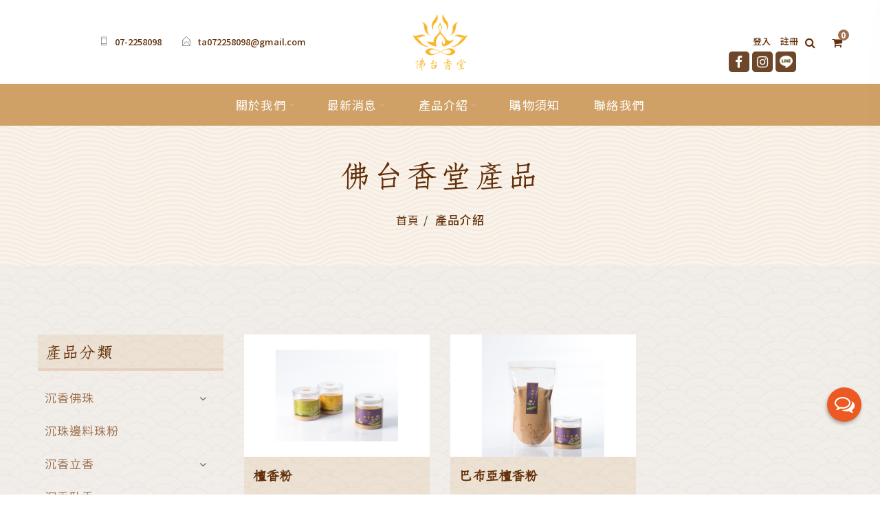

--- FILE ---
content_type: text/html; charset=utf-8
request_url: https://www.futai057.com/product_list.php?pg=1&top=152&type=160
body_size: 5255
content:

<!DOCTYPE html>
<html class="no-js" lang="zh-Hant-TW">

<head>
  <title>產品介紹 - 佛台香堂</title>
  <meta name="description" content="自車佛珠起家，84年成立台香貿易有限公司（前鎮區自宅）進口沉香原料、專營沉香佛珠加工批發（車橫絲沉珠師父阿仁），103年成立台香堂製香（建國路）開始一條龍自製立香、線香、香環各類沉香產品。">
  
<meta charset="utf-8">
<meta http-equiv="X-UA-Compatible" content="IE=edge">
<meta name="author" content="ThemeZaa">
<meta name="description" content="自車佛珠起家，84年成立台香貿易有限公司（前鎮區自宅）進口沉香原料、專營沉香佛珠加工批發（車橫絲沉珠師父阿仁），103年成立台香堂製香（建國路）開始一條龍自製立香、線香、香環各類沉香產品。">
<meta name="keywords" content="『沉香』『沉香佛珠』『沉香線香』『沉香粉』『珠粉』
『2H香環』『4H香環』『24香環』『臥香』
『尺三立香』『尺六立香』『一尺立香』
『檀香粉』『檀香立香』『檀香珠』『檀香臥香』
『7寸臥香線香』『5寸線香』『3.5寸臥香』
『高雄沉香』『高雄專營沉香佛珠批發』『沉香佛像』
『福泰香』『沉香各類產品訂製』『沉香油』
『香道具』『香爐』『電爐』『無香料化學添加物』" />
<meta name="viewport" content="width=device-width, initial-scale=1.0, maximum-scale=1.0" /> 
  
<!-- Favicons -->
<link rel="shortcut icon" href="upload/banner/images/-733975024.ico">
<link rel="apple-touch-icon" href="upload/banner/images/-733975024.ico">
<link rel="apple-touch-icon" sizes="72x72" href="upload/banner/images/-733975024.ico">
<link rel="apple-touch-icon" sizes="114x114" href="upload/banner/images/-733975024.ico">

<!-- CSS -->
<!-- Vendor CSS -->
<link href="assets/css/vendors.css" rel="stylesheet">
<!-- Main CSS -->
<link href="assets/css/style.css" rel="stylesheet">
<link href="assets/css/style_h.css" rel="stylesheet">
<link href="assets/css/style_a.css" rel="stylesheet">
<link href="assets/css/style_r.css" rel="stylesheet">
<link href="assets/css/responsive.css" rel="stylesheet">

  <!-- 程式用css -->
  <link rel="stylesheet" type="text/css" href="js_bl/append.css"/>
  <!-- Global site tag (gtag.js) - Google Analytics -->
<script async src="https://www.googletagmanager.com/gtag/js?id=UA-150068064-1"></script>
<script>
  window.dataLayer = window.dataLayer || [];
  function gtag(){dataLayer.push(arguments);}
  gtag('js', new Date());

  gtag('config', 'UA-150068064-1');
</script>


    <!-- FB用，也會影響SEO分數 -->
    <meta property="og:title" content="佛台香堂" />
    <meta property="og:description" content="自車佛珠起家，84年成立台香貿易有限公司（前鎮區自宅）進口沉香原料、專營沉香佛珠加工批發（車橫絲沉珠師父阿仁），103年成立台香堂製香（建國路）開始一條龍自製立香、線香、香環各類沉香產品。" />
    <meta property="og:url" content="https://www.futai057.com/" />
    <meta property="og:image" content="upload/banner/images/1598000799252.png" />
    <meta property="og:type" content="website" />
    <!-- END --></head>

<body class="product_list-page">
    <!--====================  header area ====================-->
  <div class="hd-height"></div>
  <div class="header-area header-area--one header-sticky">
    <!--=======  header info area  =======-->
    <div class="header-info-area d-none d-lg-block">
      <div class="container">
        <div class="row">
          <div class="col-lg-12">
            <div class="header-info-wrapper">
              <div class="header-contact-info">
                <ul class="header-contact-info__list">
                  <li><i class="pe-7s-phone"></i> <a href="tel:072258098">07-2258098</a></li>
                  <li><i class="pe-7s-mail-open"></i> <a href="mailto:ta072258098@gmail.com">ta072258098@gmail.com</a></li>
                </ul>
              </div>
              <div class="header-logo text-center">
                <a href="index.php">
                  <img src="upload/banner/images/1598000799252.png" class="img-fluid" alt="">
                </a>
              </div>
              <div class="header-icon-area">
                <ul class="header-member-info__list">
                                    <li><a href="member_login.php">登入</a></li>
                  <li><a href="member_register.php">註冊</a></li>
                                    <!-- 社群按鈕電腦版↓↓↓-->
                  <li class="header-social-pos">
                    <ul>
                      <li><a class="facebook-icon" href="https://www.facebook.com/%E5%8F%B0%E9%A6%99%E5%A0%82-782654685116110/" target="_blank"><i class="fa fa-facebook"></i></a></li>
                      <li><a href="https://www.instagram.com/taiwan_agarwood/?hl=zh-tw" target="_blank"><i class="fa fa-instagram"></i></a></li>
                      <li><a class="line-icon-header" href="https://line.me/R/ti/p/%40020dmknt" target="_blank"></a></li>
                    </ul>
                  </li>
                  <!-- 社群按鈕電腦版↑↑↑-->
                </ul>
                                <div class="header-icon">
                  <ul class="header-icon__list">
                    <li><a href="javascript:void(0)" id="search-icon"><i class="fa fa-search"></i></a></li>
                    <li class="cart_list" id="top_cart">
                      <a href="order_cart.php"><i class="fa fa-shopping-cart"></i><span class="item-count cartNum"></span></a>
                    </li>  
                  </ul>
                </div>
              </div>
            </div>
          </div>
        </div>
      </div>
    </div>
    <!--=======  End of header info area  =======-->
    <!--=======  navigation area  =======-->
    <div class="header-navigation-area header-navigation-area--dark d-none d-lg-block">
      <div class="container">
        <div class="row align-items-center">
          <div class="col-lg-2">
            <div class="header-logo header-logo--sticky">
              <a href="index.php">
                <img src="upload/banner/images/1598001281204.png" class="img-fluid" alt="">
              </a>
            </div>
          </div>
          <div class="col-lg-8">
            <div class="header-navigation-wrapper">
              <nav>
                <ul>
                  <li class="has-children">
                    <a href="about.php">關於我們</a>
                    <ul class="submenu submenu--column-1">
                      <li><a href="about.php">企業簡介</a></li>
                      <li><a href="sitemap.php">網站地圖</a></li>
                      <li><a href="privacy.php">隱私權政策</a></li>
                    </ul>
                  </li>
                  <li class="has-children">
                    <a href="news_list.php">最新消息</a>
                    <ul class="submenu submenu--column-1">
                                            <li><a href="news_list.php?id=16">企業公告</a></li>
                                            <li><a href="news_list.php?id=17">促銷優惠</a></li>
                                          </ul>
                  </li>
                  <li class="has-children">
                    <a href="product_list.php">產品介紹</a>
                    <ul class="submenu submenu--column-1">
                                            <li><a href="product_list.php?top=128">沉香佛珠</a></li>
                                            <li><a href="product_list.php?top=147">沉珠邊料珠粉</a></li>
                                            <li><a href="product_list.php?top=98">沉香立香 </a></li>
                                            <li><a href="product_list.php?top=113">沉香臥香</a></li>
                                            <li><a href="product_list.php?top=150">沉香香環 </a></li>
                                            <li><a href="product_list.php?top=145">沉香粉</a></li>
                                            <li><a href="product_list.php?top=144">沉香油</a></li>
                                            <li><a href="product_list.php?top=152">檀香</a></li>
                                            <li><a href="product_list.php?top=173">品香爐</a></li>
                                            <li><a href="product_list.php?top=146">柴燒香爐</a></li>
                                            <li><a href="product_list.php?top=174">香用品</a></li>
                                          </ul>
                  </li>
                  <li><a href="faq.php">購物須知</a></li>
                  <li><a href="contact.php">聯絡我們</a></li>
                </ul>
              </nav>
            </div>
          </div>
          <div class="col-lg-2">
            <div class="header-icon-area header-icon-area--sticky">
              <div class="header-icon d-flex justify-content-end">
                <ul class="header-icon__list header-icon__list header-icon__list header-icon__list--white-icon">
                  <li><a href="javascript:void(0)" id="search-icon-2"><i class="fa fa-search"></i></a></li>
                  <li class="cart_list" id="top_cart">
                    <a href="order_cart.php"><i class="fa fa-shopping-cart"></i><span class="item-count cartNum"></span></a>
                  </li>
                </ul>
              </div>
            </div>
          </div>
        </div>
      </div>
    </div>
    <!--=======  End of navigation area  =======-->
    <!--=======  mobile navigation area  =======-->
    <div class="header-mobile-navigation d-block d-lg-none">
      <div class="container">
        <div class="row align-items-center">
          <div class="col-6 col-md-6">
            <div class="header-logo">
              <a href="index.php">
                <img src="upload/banner/images/1598001281204.png" class="img-fluid" alt="">
              </a>
            </div>
          </div>
          <div class="col-6 col-md-6">
            <div class="mobile-navigation text-right">
              <ul class="header-icon__list header-icon__list">
                <li>
                  <a href="member.php"><i class="fa fa-user"></i></a>
                </li>
                <li>
                  <a href="order_cart.php"><i class="fa fa-shopping-cart"></i><span class="item-count cartNum"></span></a>
                </li>
                <li><a href="javascript:void(0)" class="mobile-menu-icon" id="mobile-menu-trigger"><i class="fa fa-bars"></i></a></li>
              </ul>
            </div>
          </div>
        </div>
      </div>
    </div>
    <!--=======  End of mobile navigation area  =======-->
  </div>  <!--====================  End of header area  ====================-->
  <!--====================  breadcrumb area ====================-->
  <div class="breadcrumb-area section-space--breadcrumb">
    <div class="container">
      <div class="row">
        <div class="col-lg-6 offset-lg-3">
          <!--=======  breadcrumb wrapper  =======-->
          <div class="breadcrumb-wrapper">
            <h1 class="page-title">佛台香堂產品</h1>
            <ul class="breadcrumb-list">
              <li><a href="index.php">首頁</a></li>
              <li class="active">產品介紹</li>
            </ul>
          </div>
          <!--=======  End of breadcrumb wrapper  =======-->
        </div>
      </div>
    </div>
  </div>
  <!--====================  End of breadcrumb area  ====================-->
  <!--====================  page content wrapper ====================-->
  <div class="page-content-wrapper main-bg">
    <!--=======  shop page area  =======-->
    <div class="shop-page-area">
      <div class="container">
        <div class="row">
                          <div class="col-lg-3 order-2 order-lg-1">
            <!--=======  shop sidebar wrapper  =======-->
            <div class="shop-sidebar-wrapper">
              <div class="single-sidebar-widget">
                <h3 class="single-product-widget-title">產品分類</h3>
                <ul class="single-sidebar-widget__dropdown" id="single-sidebar-widget__dropdown">
                                    <li class="has-children"><a href="product_list.php?top=128">沉香佛珠</a>
                                        <ul class="sub-menu">
                                            <li><a href="product_list.php?top=128&type=153">產區 加亞布拉</a></li>
                                            <li><a href="product_list.php?top=128&type=154">產區 加里萬丹</a></li>
                                            <li><a href="product_list.php?top=128&type=155">產區 巴布亞</a></li>
                                            <li><a href="product_list.php?top=128&type=156">產區 達拉干</a></li>
                                            <li><a href="product_list.php?top=128&type=157">產區 馬來</a></li>
                                            <li><a href="product_list.php?top=128&type=171">沉香訂製款</a></li>
                                          </ul>
                                      </li>
                                    <li class=""><a href="product_list.php?top=147">沉珠邊料珠粉</a>
                                      </li>
                                    <li class="has-children"><a href="product_list.php?top=98">沉香立香 </a>
                                        <ul class="sub-menu">
                                            <li><a href="product_list.php?top=98&type=161">星洲尺三立香</a></li>
                                            <li><a href="product_list.php?top=98&type=162">惠安尺三立香</a></li>
                                            <li><a href="product_list.php?top=98&type=163">尺六立香</a></li>
                                            <li><a href="product_list.php?top=98&type=176">法會用立香</a></li>
                                          </ul>
                                      </li>
                                    <li class="has-children"><a href="product_list.php?top=113">沉香臥香</a>
                                        <ul class="sub-menu">
                                            <li><a href="product_list.php?top=113&type=169">線香</a></li>
                                            <li><a href="product_list.php?top=113&type=170">訂製款 福泰香</a></li>
                                          </ul>
                                      </li>
                                    <li class="has-children"><a href="product_list.php?top=150">沉香香環 </a>
                                        <ul class="sub-menu">
                                            <li><a href="product_list.php?top=150&type=164">2H香環</a></li>
                                            <li><a href="product_list.php?top=150&type=165">4H香環</a></li>
                                            <li><a href="product_list.php?top=150&type=166">24H香環</a></li>
                                          </ul>
                                      </li>
                                    <li class=""><a href="product_list.php?top=145">沉香粉</a>
                                      </li>
                                    <li class=""><a href="product_list.php?top=144">沉香油</a>
                                      </li>
                                    <li class="has-children"><a href="product_list.php?top=152">檀香</a>
                                        <ul class="sub-menu">
                                            <li><a href="product_list.php?top=152&type=158">印度檀香佛珠</a></li>
                                            <li><a href="product_list.php?top=152&type=159">尺三立香</a></li>
                                            <li><a href="product_list.php?top=152&type=160">檀香粉</a></li>
                                          </ul>
                                      </li>
                                    <li class=""><a href="product_list.php?top=173">品香爐</a>
                                      </li>
                                    <li class="has-children"><a href="product_list.php?top=146">柴燒香爐</a>
                                        <ul class="sub-menu">
                                            <li><a href="product_list.php?top=146&type=167">鄭水圳老師香爐</a></li>
                                            <li><a href="product_list.php?top=146&type=168">張家誌老師香爐</a></li>
                                          </ul>
                                      </li>
                                    <li class=""><a href="product_list.php?top=174">香用品</a>
                                      </li>
                                  </ul>
              </div>
            </div>
            <div class="single-product-widget-wrapper">
              <h3 class="single-product-widget-title">熱門產品</h3>
                            <div class="single-widget-product">
                <div class="single-widget-product__image">
                  <a href="product_info.php?id=237">
                    <img src="upload/product/images/1572358135490.jpg" class="img-fluid" alt="">
                  </a>
                </div>
                <div class="single-widget-product__content">
                  <h3 class="title"><a href="product_info.php?id=237">五常 達拉干線香</a></h3>
                  <div class="price">
                                        <span class="main-price">$2000</span>
                                      </div>
                </div>
              </div>
                            <div class="single-widget-product">
                <div class="single-widget-product__image">
                  <a href="product_info.php?id=242">
                    <img src="upload/product/images/1572358025069.jpg" class="img-fluid" alt="">
                  </a>
                </div>
                <div class="single-widget-product__content">
                  <h3 class="title"><a href="product_info.php?id=242">曜光 巴布亞線香</a></h3>
                  <div class="price">
                                        <span class="main-price">$2500</span>
                                      </div>
                </div>
              </div>
                            <div class="single-widget-product">
                <div class="single-widget-product__image">
                  <a href="product_info.php?id=193">
                    <img src="upload/product/images/1572357719484.jpg" class="img-fluid" alt="">
                  </a>
                </div>
                <div class="single-widget-product__content">
                  <h3 class="title"><a href="product_info.php?id=193">訂製款 福泰香</a></h3>
                  <div class="price">
                                        <span class="main-price">電洽</span>
                                      </div>
                </div>
              </div>
                          </div>
            <!--=======  End of shop sidebar wrapper  =======-->
          </div>          <div class="col-lg-9 order-1 order-lg-2">
            <!--=======  shop content wrapper  =======-->
            <div class="shop-content-wrapper">
                            <div class="row">
                                <div class="col-lg-4 col-md-6 col-sm-6">
                  <div class="single-grid-product product_list">
                    <div class="single-grid-product__image">
                      <a href="product_info.php?id=318" class="image-wrap">
                        <img src="upload/product/images/1589810248476.jpg" class="img-fluid" alt="">
                      </a>
                    <div class="single-grid-product__content">
                      <h3 class="title"><a class="prod_title" href="product_info.php?id=318">檀香粉</a></h3>
                      <div class="price">
                                                  <span class="main-price">電洽</span>
                                              </div>
                      <div class="product-hover-icon-wrapper">
                                                <span class="single-icon single-icon--quick-view"><a href="product_info.php?id=318" data-tippy="產品資訊" data-tippy-inertia="true" data-tippy-animation="shift-away" data-tippy-delay="50" data-tippy-arrow="true" data-tippy-theme="sharpborder"><i class="fa fa-link"></i></a></span>
                      </div>
                    </div>

                    </div>

                  </div>
                </div>
                                <div class="col-lg-4 col-md-6 col-sm-6">
                  <div class="single-grid-product product_list">
                    <div class="single-grid-product__image">
                      <a href="product_info.php?id=276" class="image-wrap">
                        <img src="upload/product/images/1589630367417.jpg" class="img-fluid" alt="">
                      </a>
                    <div class="single-grid-product__content">
                      <h3 class="title"><a class="prod_title" href="product_info.php?id=276">巴布亞檀香粉</a></h3>
                      <div class="price">
                                                  <span class="main-price">$<span class="pdprice">2500</span></span>
                                              </div>
                      <div class="product-hover-icon-wrapper">
                                                <span class="single-icon single-icon--add-to-cart"><a class="addCart" title="2500" href="?id=276"><i class="fa fa-shopping-cart"></i><span>加入購物車</span></a></span>
                                                <span class="single-icon single-icon--quick-view"><a href="product_info.php?id=276" data-tippy="產品資訊" data-tippy-inertia="true" data-tippy-animation="shift-away" data-tippy-delay="50" data-tippy-arrow="true" data-tippy-theme="sharpborder"><i class="fa fa-link"></i></a></span>
                      </div>
                    </div>

                    </div>

                  </div>
                </div>
                              </div>
              <!--=======  pagination wrapper  =======-->
              <div class="pagination-wrapper">
                <ul>
                                          <li class="active"><a href="product_list.php?pg=1&top=152&type=160">1</a></li>
                                    </ul>
              </div>
              <!--=======  End of pagination wrapper  =======-->
                            </div>
            <!--=======  End of shop content wrapper  =======-->
          </div>
        </div>
      </div>
    </div>
    <!--=======  End of shop page area  =======-->
  </div>
  <!--====================  offcanvas items ====================-->
  <!--====================  footer ====================-->
  <footer class="footer-area" style="background-image: url(assets/img/demo/footer-bg.jpg);">
    <div class="footer-navigation-area">
      <div class="container">
        <div class="row">
          <div class="col-lg-1 d-xl-none">
            <div class="footer-logo">
              <img src="upload/banner/images/1598001062134.png" alt="">
            </div>
          </div>
          <div class="col-xl-5 col-lg-5">
            <div class="divider-l d-block d-lg-none d-xl-block"></div>
            <div class="footer-textalign">
              <ul class="footer-link">
                <li><a href="about.php">關於我們</a></li>
                <li><a href="news_list.php">最新消息</a></li>
                <li><a href="product_list.php">產品介紹</a></li>
              </ul>
              <ul class="footer-link">
                <li><a href="faq.php">購物須知</a></li>
                <li><a href="contact.php">聯絡我們</a></li>
                <li><a href="member.php">會員中心</a></li>
                <!--  未登入時顯示登入按鈕
              <li><a href="member_login.php">會員登入</a></li> -->
                <!-- <li><a href="order_cart.php"><i class="fa fa-shopping-cart"></i>購物車</a></li> -->
              </ul>
            </div>
          </div>
          <div class="col-xl-2 d-none d-xl-block">
            <div class="footer-logo">
              <img src="upload/banner/images/1598001062134.png" alt="">
            </div>
          </div>
          <div class="col-xl-5 col-lg-6">
            <div class="divider-l d-block d-lg-none d-xl-block"></div>
            <div class="footer-textalign">
              <ul class="footer-contact">
                <li><i class="fa fa-phone"></i> <a href="tel:072258098">07-2258098</a></li>
                <li><i class="fa fa-fax"></i> 07-2257108</li>
              </ul>
              <ul class="footer-contact">
                <li><i class="fa fa-envelope"></i> <a href="mailto:ta072258098@gmail.com">ta072258098@gmail.com</a></li>
                <li><i class="fa fa-map-marker"></i> <a href="https://www.google.com.tw/maps/place/高市三民區建國一路431號" target="_blank">高市三民區建國一路431號</a></li>
              </ul>
            </div>
          </div>
        </div>
      </div>
    </div>
    <div class="footer-copyright-area">
      <div class="container wide">
        <div class="row">
          <div class="col-lg-12">
            <div class="copyright-text text-center">
              © 2026 台香堂製香有限公司 All rights reserved.Designed by <a href="https://www.bondlink.com.tw" target="_blank">Bondlink</a>.
            </div>
          </div>
        </div>
      </div>
    </div>
  </footer>
  <!--====================  End of footer  ====================-->
  <!--=======  offcanvas mobile menu  =======-->
  <div class="offcanvas-mobile-menu" id="offcanvas-mobile-menu">
    <a href="javascript:void(0)" class="offcanvas-menu-close" id="offcanvas-menu-close-trigger">
      <i class="pe-7s-close"></i>
    </a>
    <div class="offcanvas-wrapper">
      <div class="offcanvas-inner-content">
        <div class="offcanvas-mobile-search-area">
          <form action="#">
            <input type="search" placeholder="搜尋商品...">
            <button type="submit"><i class="fa fa-search"></i></button>
          </form>
        </div>
        <nav class="offcanvas-naviagtion">
          <ul>
            <li class="menu-item-has-children"><a href="about.php">關於我們</a>
              <ul class="sub-menu">
                <li><a href="about.php">企業簡介</a></li>
                <li><a href="sitemap.php">網站地圖</a></li>
                <li><a href="privacy.php">隱私權政策</a></li>
              </ul>
            </li>         
            <li class="menu-item-has-children"><a href="news_list.php">最新消息</a>
              <ul class="sub-menu">
                              <li><a href="news_list.php?id=16">企業公告</a></li>
                              <li><a href="news_list.php?id=17">促銷優惠</a></li>
                             </ul>
            </li>
            <li class="menu-item-has-children"><a href="product_list.php">產品介紹</a>
              <ul class="sub-menu">
                                   <li><a href="product_list.php?top=128">沉香佛珠</a></li>
                                    <li><a href="product_list.php?top=147">沉珠邊料珠粉</a></li>
                                    <li><a href="product_list.php?top=98">沉香立香 </a></li>
                                    <li><a href="product_list.php?top=113">沉香臥香</a></li>
                                    <li><a href="product_list.php?top=150">沉香香環 </a></li>
                                    <li><a href="product_list.php?top=145">沉香粉</a></li>
                                    <li><a href="product_list.php?top=144">沉香油</a></li>
                                    <li><a href="product_list.php?top=152">檀香</a></li>
                                    <li><a href="product_list.php?top=173">品香爐</a></li>
                                    <li><a href="product_list.php?top=146">柴燒香爐</a></li>
                                    <li><a href="product_list.php?top=174">香用品</a></li>
                                </ul>
            </li>
            <li><a href="faq.php">購物須知</a></li>
            <li><a href="contact.php">聯絡我們</a></li>
                          <li><a href="member_login.php">登入</a></li>
                      </ul>
        </nav>
        <div class="offcanvas-widget-area">
          <div class="off-canvas-contact-widget">
            <div class="header-contact-info">
              <ul class="header-contact-info__list">
                <li><i class="pe-7s-phone"></i> <a href="tel:072258098">07-2258098</a></li>
                <li><i class="pe-7s-mail-open"></i> <a href="mailto:ta072258098@gmail.com">ta072258098@gmail.com</a></li>
              </ul>
            </div>
          </div>
          <!--Off Canvas Widget Social Start-->
          <div class="off-canvas-widget-social">
            <a href="https://www.facebook.com/%E5%8F%B0%E9%A6%99%E5%A0%82-782654685116110/" title="Facebook" target="_blank"><i class="fa fa-facebook"></i>粉絲團</a>
          </div>
          <!--Off Canvas Widget Social End-->
        </div>
      </div>
    </div>
  </div>
  <!--=======  End of offcanvas mobile menu  =======-->
  <!--====================  End of offcanvas items  ====================-->
  <!--=======  search overlay  =======-->
  <div class="search-overlay" id="search-overlay">
    <!--=======  close icon  =======-->
    <span class="close-icon search-close-icon">
      <a href="javascript:void(0)" id="search-close-icon">
        <i class="pe-7s-close"></i>
      </a>
    </span>
    <!--=======  End of close icon  =======-->
    <!--=======  search overlay content  =======-->
    <div class="search-overlay-content">
      <div class="input-box">
        <form action="index.php">
          <input type="search" placeholder="搜尋產品...">
        </form>
      </div>
    </div>
    <!--=======  End of search overlay content  =======-->
  </div>
  <!--=======  End of search overlay  =======-->
  <!-- scroll to top  -->
  <a href="#" class="scroll-top">
    <i class="fa fa-angle-up"></i>
  </a>
  <!-- end of scroll to top -->


<div class="float-btn top">
  <a class="main-btn">
    <i class="fa fa-comments-o" aria-hidden="true"></i>
    <span>+</span>
  </a>
  <ul>
    <li class="float-btn__line"><a href="https://line.me/R/ti/p/%40020dmknt"  target="_blank"><img src="assets/img/demo/line-icon.png"></a></li>
    <li class="float-btn__fb"><a href="https://www.facebook.com/%E5%8F%B0%E9%A6%99%E5%A0%82-782654685116110/" target="_blank"><i class="fa fa-facebook"></i></a></li>
    <li class="float-btn__ig"><a href="https://www.instagram.com/taiwan_agarwood/?hl=zh-tw" target="_blank"><i class="fa fa-instagram"></i></a></li>
    <li class="float-btn__maill"><a href="mailto:ta072258098@gmail.com"><i class="fa fa-envelope"></i></a></li>
    <li class="float-btn__phone"><a href="tel:07-2258098"><i class="fa fa-phone"></i></a></li>
    <!-- 這邊需要串程式↓↓↓ -->
    <!-- <li class="float-btn__line"><a href="http://line.me/ti/p/" target="_blank"><img src="assets/img/demo/line.svg" alt="" width="27"></a></li> -->
    <!-- 這邊需要串程式↑↑↑ -->
  </ul>
</div>

<style>
.cart-content.box {
    display: none;
}
</style>  <!--=============================================
    =            JS files        =
    =============================================-->
    <!-- Vendor JS -->
  <script src="assets/js/vendors.js"></script>
  <!-- Active JS -->
  <script src="assets/js/active.js"></script>
  
	<script type="text/javascript">
	$(document).ready(function() {
		$(".cartNum").html("0");  //預設品項數為0
		//alert('1');
		$(".kanes").change(function(){
			//alert('2');
			var blanguage = $(".kanes").val();
			//alert(blanguage);
			$.post("boss/blang.php", {
				pvar: blanguage
			}, function(data) {
			if (data == 0) {
				//window.alert("success!");
				location.replace(location);
			}
		  });
		}); 
	});
	</script>	
    <!--=====  End of JS files ======-->
    <script src="js_bl/sjs.js"></script>
<script type='text/javascript' src='js_bl/shopping.js'></script>
<script type="text/JavaScript">
  //errMsg
  var errMsg = "";    
  if (errMsg != null && errMsg != ""){
    if (errMsg.indexOf("成功") != -1 || errMsg.indexOf("完成") != -1){
      salert(errMsg);
    }else if(errMsg.indexOf("尚未") != -1){
      walert(errMsg);
    }else{
      ealert(errMsg);
    }
       
  }

  //鎖右鍵
  var a_rightkey = "Y";
  if (a_rightkey == "Y"){rightkey();} 
</script></body>

</html>

--- FILE ---
content_type: text/css
request_url: https://www.futai057.com/assets/css/style.css
body_size: 21906
content:
@import url(https://fonts.googleapis.com/earlyaccess/notosanstc.css);
@import url(https://fonts.googleapis.com/earlyaccess/cwtexfangsong.css);
/*=============================================
=            CSS Index            =
=============================================

    -> Default styles
    -> Header
    -> Footer
    -> Sidebar
    -> Container
    -> Button
    -> Scroll top
    -> Search overlay
    -> Section title
    -> Category
    -> Banner
    -> Section space
    -> Brand
    -> Call to action
    -> Deal counter
    -> Instagram 
    -> Breadcrumb
    -> Slider
    -> Backgrounds
    -> Product
    -> Quick view
    -> Contact form
    -> Testimonial
    -> Google map
    -> Accordion
    -> Pagination
    -> Newsletter
    -> Progressbar
    -> About us
    -> Service
    -> Contact us
    -> Shop
    -> Blog
    -> Login register
    -> Order tracking
    -> Cart
    -> Checkout


/*=====  End of CSS Index  ======*/

/*=============================================
=            Theme default CSS            =
=============================================*/

/*-- Google Font --*/

*,
*::after,
*::before {
	-webkit-box-sizing: border-box;
	box-sizing: border-box;
}

html,
body {
	height: 100%;
}

html {
	font-size: 16px;
}

body {
	font-family: 'Noto Sans TC', sans-serif; 
	font-size: 1rem;
	font-weight: 400;
	font-style: normal;
	line-height: 1.5;
	position: relative;
	visibility: visible;
	color: #666;
	background-color: #fff;
}

body.active-body-search-overlay {
	overflow: hidden;
}

h1,
h2,
h3,
h4,
h5,
h6 {
	font-family: 'Noto Sans TC', sans-serif; 
	font-weight: 600;
	margin-top: 0;
	color: #333;
}

h1 {
	font-size: 36px;
	line-height: 42px;
}

h2 {
	font-size: 30px;
	line-height: 36px;
}

h3 {
	font-size: 24px;
	line-height: 30px;
}

h4 {
	font-size: 18px;
	line-height: 24px;
}

h5 {
	font-size: 14px;
	line-height: 18px;
}

h6 {
	font-size: 12px;
	line-height: 14px;
}

p:last-child {
	margin-bottom: 0;
}

a,
button {
	line-height: inherit;
	display: inline-block;
	cursor: pointer;
	text-decoration: none;
	color: inherit;
}

a,
button,
img,
input,
span {
	-webkit-transition: all .1s ease 0s;
	transition: all .1s ease 0s;
}

*:focus {
	outline: none !important;
}

a:focus {
	text-decoration: none;
	color: inherit;
	outline: none;
}

a:hover {
	-webkit-transition: .3s;
	transition: .3s;
	text-decoration: none;
}

button,
input[type='submit'] {
	cursor: pointer;
}

ul {
	margin: 0;
	padding: 0;
	list-style: outside none none;
}

/*-- Tab Content & Pane Fix --*/

.tab-content {
	width: 100%;
}

.tab-content .tab-pane {
	display: block;
	visibility: hidden;
	overflow: hidden;
	max-width: 100%;
	height: 0;
	opacity: 0;
}

.tab-content .tab-pane.active {
	visibility: visible;
	overflow: visible;
	height: auto;
	opacity: 1;
}

select {
	padding-right: 15px;
	background-image: url('data:image/svg+xml;charset=utf8,%3Csvg xmlns=\'http://www.w3.org/2000/svg\' version=\'1.1\' height=\'10px\' width=\'15px\'%3E%3Ctext x=\'0\' y=\'10\' fill=\'black\'%3E%E2%96%BE%3C/text%3E%3C/svg%3E');
	background-repeat: no-repeat;
	background-position: 95% 50%;
	-webkit-appearance: none;
	-moz-appearance: none;
}

/*----------  default settings slick slider  ----------*/

.slick-slide > div > div {
	vertical-align: middle;
}

/*----------  Sharp border tippyjs theme  ----------*/

/* If `animateFill: true` (default) */

.tippy-tooltip.sharpborder-theme .tippy-backdrop {
	font-weight: 400;
	color: #fff;
	background-color: #383838;
}

/* If `animateFill: false` */

.tippy-tooltip.sharpborder-theme {
	font-size: 12px;
	font-weight: 400;
	line-height: 12px;
	padding: 8px 10px;
	white-space: nowrap;
	color: #fff;
	border-radius: 0;
	background: #383838;
	-webkit-box-shadow: 4px 4px 8px rgba(0, 0, 0, .3);
	box-shadow: 4px 4px 8px rgba(0, 0, 0, .3);
}

/* If `animateFill: true` (default) */

.tippy-tooltip.roundborder-theme .tippy-backdrop {
	font-weight: 400;
	color: #fff;
	background-color: #383838;
}

/* If `animateFill: false` */

.tippy-tooltip.roundborder-theme {
	font-size: 12px;
	font-weight: 400;
	line-height: 12px;
	padding: 8px 10px;
	white-space: nowrap;
	color: #fff;
	background: #383838;
	-webkit-box-shadow: 4px 4px 8px rgba(0, 0, 0, .3);
	box-shadow: 4px 4px 8px rgba(0, 0, 0, .3);
}

/*=============================================
=            Header            =
=============================================*/

/* header offset sticker */

.header-offer-sticker {
	background-color: #aaa;
}

.header-offer-sticker p {
	font-family: 'Noto Sans TC', sans-serif; 
	font-size: 14px;
	font-weight: 700;
	line-height: 38px;
	color: #fff;
}

.header-offer-sticker p a {
	margin-left: 5px;
	text-decoration: underline;
}

.header-offer-sticker p a:hover {
	color: #fff;
}

.header-top-content-wrapper {
	display: -webkit-box;
	display: -webkit-flex;
	display: -ms-flexbox;
	display: flex;
	-webkit-box-align: center;
	-webkit-align-items: center;
	-ms-flex-align: center;
	align-items: center;
}

/* header top dropdown */

.header-top-dropdown {
	position: relative;
	padding: 0 15px;
	border-right: 1px solid #eee;
	border-left: 1px solid #eee;
}

.header-top-dropdown:hover > .header-top-dropdown__list {
	visibility: visible;
	opacity: 1;
}

.header-top-dropdown > a {
	font-family: 'Noto Sans TC', sans-serif; 
	font-size: 14px;
	font-weight: 400;
	line-height: 22px;
	display: block;
	padding: 7px 0;
	color: #666;
}

.header-top-dropdown > a:hover {
	color: #D0A166;
}

.header-top-dropdown > a i {
	font-size: 12px;
}

.header-top-dropdown__list {
	position: absolute;
	z-index: 99;
	top: calc(100% + 2px);
	left: 0;
	visibility: hidden;
	min-width: 150px;
	padding: 10px 0;
	-webkit-transition: .3s;
	transition: .3s;
	opacity: 0;
	background-color: #fff;
	-webkit-box-shadow: 0 1px 2px rgba(0, 0, 0, .15);
	box-shadow: 0 1px 2px rgba(0, 0, 0, .15);
}

.header-top-dropdown__list li {
	-webkit-transition: .3s;
	transition: .3s;
}

.header-top-dropdown__list li a {
	font-family: 'Noto Sans TC', sans-serif; 
	font-size: 14px;
	font-size: 14px;
	font-weight: 400;
	line-height: 14px;
	line-height: 1;
	display: block;
	padding: 8px 15px;
	color: #666;
}

.header-top-dropdown__list li:hover {
	-webkit-transform: translateX(5px);
	-ms-transform: translateX(5px);
	transform: translateX(5px);
}

.header-top-dropdown__list li:hover a {
	color: #D0A166;
}

/* header navigation top */

.header-navigation-top {
	border-bottom: 1px solid #eee;
}

.header-top-content-wrapper .header-contact-info-wrapper {
	margin-left: 20px;
}

.header-top-content-wrapper .header-member-info-wrapper {
	margin-left: 10px;
}

/* header */

.header-area--one {
	background-color: #fff;
}

.header-area--default--white {
	background-color: #fff;
}

.header-area--default--transparent {
	position: absolute;
	z-index: 999;
	top: 0;
	left: 0;
	width: 100%;
	background-color: transparent;
}

.header-area--default--transparent .header-mobile-navigation {
	border-bottom: 0;
}

.header-area--default--transparent.is-sticky {
	background-color: #fff;
}

.header-area--default--transparent.is-sticky .header-navigation-area .header-info-wrapper .header-logo img:nth-child(1) {
	display: block;
}

.header-area--default--transparent.is-sticky .header-navigation-area .header-info-wrapper .header-logo img:nth-child(2) {
	display: none;
}

.header-area--default--transparent.is-sticky .account-dropdown {
	display: none;
}

.header-area--default--transparent .header-navigation-area .header-info-wrapper .header-logo img:nth-child(1) {
	display: none;
}

.header-info-area {
	padding: 15px 0;
}

/* heaer sticky */

.header-sticky.is-sticky {
	position: fixed;
	z-index: 1000;
	top: 0;
	left: 0;
	width: 100%;
	-webkit-transition: .3s;
	transition: .3s;
	-webkit-animation: 700ms ease-in-out 0s normal none 1 running fadeInDown;
	animation: 700ms ease-in-out 0s normal none 1 running fadeInDown;
	-webkit-box-shadow: 1px 1px 1px rgba(0, 0, 0, .2);
	box-shadow: 1px 1px 1px rgba(0, 0, 0, .2);
}

.header-sticky.is-sticky .header-navigation-top {
	display: none;
}

.header-sticky.is-sticky .header-navigation-wrapper {
	padding-top: 0 !important;
	padding-bottom: 0 !important;
}

.header-sticky.is-sticky .header-info-area {
	display: none !important;
}

.header-sticky.is-sticky .header-info-wrapper--alt-style .header-navigation-wrapper nav > ul > li > a {
	padding-top: 30px;
	padding-bottom: 30px;
}

.header-sticky.is-sticky .header-info-wrapper--alt-style .header-navigation-wrapper nav > ul > li > a:before {
	bottom: 25px;
}

.header-sticky.is-sticky .header-logo--sticky {
	display: block;
}

.header-sticky.is-sticky .header-icon-area--sticky {
	display: block;
}

.header-sticky.is-sticky .header-navigation-area--extra-space {
	padding: 0;
}

.header-sticky.is-sticky .header-navigation-area nav > ul > li > a {
	padding: 30px 0;
}

.header-sticky.is-sticky .header-navigation-area nav > ul > li > a:before {
	bottom: 25px;
}

.header-sticky.is-sticky .header-navigation-area nav > ul > li > a:after {
	right: -15px;
}

.header-sticky.is-sticky .header-icon__list__item > a {
	padding: 30px 0;
}

.header-sticky.is-sticky .header-icon__list__item > a span.item-count {
	top: 30px;
}

.header-sticky.is-sticky .header-icon__list__item:hover .minicart-wrapper {
	-webkit-transform: translateY(0);
	-ms-transform: translateY(0);
	transform: translateY(0);
}

.header-sticky.is-sticky .account-dropdown > a {
	padding-top: 30px;
	padding-bottom: 30px;
}

.header-sticky.is-sticky .minicart-wrapper {
	top: 105%;
}

/* header info area */

.header-info-wrapper {
	display: -webkit-box;
	display: -webkit-flex;
	display: -ms-flexbox;
	display: flex;
	-webkit-box-pack: justify;
	-webkit-justify-content: space-between;
	-ms-flex-pack: justify;
	justify-content: space-between;
	-webkit-box-align: center;
	-webkit-align-items: center;
	-ms-flex-align: center;
	align-items: center;
}

.header-info-wrapper--alt-style .header-logo {
	-webkit-flex-basis: 20%;
	-ms-flex-preferred-size: 20%;
	flex-basis: 20%;
}

.header-info-wrapper--alt-style .header-navigation-wrapper {
	-webkit-flex-basis: 60%;
	-ms-flex-preferred-size: 60%;
	flex-basis: 60%;
}

.header-info-wrapper--alt-style .header-navigation-wrapper nav > ul > li > a {
	color: #333;
}

.header-info-wrapper--alt-style .header-icon-area {
	-webkit-flex-basis: 20%;
	-ms-flex-preferred-size: 20%;
	flex-basis: 20%;
}

.header-contact-info,.header-member-info__list {
	-webkit-flex-basis: 33.33%;
	-ms-flex-preferred-size: 33.33%;
	flex-basis: 33.33%;
	    text-align: right;
    line-height: 1;
}

.header-contact-info__list li{
	display: inline-block;
	margin-right: 25px;
}

.header-member-info__list li{
	display: inline-block;
	margin-right: 10px;
}

.header-contact-info__list li i {
	font-size: 14px;
	margin-right: 5px;
}

.header-contact-info__list li a,.header-member-info__list li a {
	font-family: 'Noto Sans TC', sans-serif; 
	font-size: 16px;
	font-weight: 500;
	line-height: 22px;
	color: #666;
}

.header-contact-info__list li a:hover,.header-member-info__list li a:hover {
	color: #D0A166;
}

.header-contact-info__list li:last-child {
	margin-right: 0;
}

/* header logo */

.header-logo {
	-webkit-flex-basis: 33.33%;
	-ms-flex-preferred-size: 33.33%;
	flex-basis: 33.33%;
}

.header-logo--sticky {
	display: none;
}

/* header icon area */

.header-icon-area {
	display: -webkit-box;
	display: -webkit-flex;
	display: -ms-flexbox;
	display: flex;
	-webkit-flex-basis: 33.33%;
	-ms-flex-preferred-size: 33.33%;
	flex-basis: 33.33%;
	-webkit-box-pack: end;
	-webkit-justify-content: flex-end;
	-ms-flex-pack: end;
	justify-content: flex-end;
}

.header-icon-area--sticky {
	display: none;
}

.header-icon-area .account-dropdown {
	position: relative;
	display: inline-block;
	margin-right: 35px;
	margin-left: 5px;
}

.header-icon-area .account-dropdown:hover > .account-dropdown__list {
	visibility: visible;
	opacity: 1;
}

.header-icon-area .account-dropdown > a {
	font-family: 'Noto Sans TC', sans-serif; 
	    font-size: 16px;
    font-weight: 500;
	line-height: 22px;
	display: block;
	color: #666;
}


.header-icon-area .account-dropdown > a:hover {
	color: #D0A166;
}

.header-icon-area .account-dropdown > a i {
	font-size: 12px;
}

.header-icon-area .account-dropdown__list {
	position: absolute;
	z-index: 99;
	top: 100%;
	left: -20%;
	visibility: hidden;
	min-width: 150px;
	padding: 10px 0;
	-webkit-transition: .3s;
	transition: .3s;
	opacity: 0;
	background-color: #fff;
	-webkit-box-shadow: 0 1px 2px rgba(0, 0, 0, .15);
	box-shadow: 0 1px 2px rgba(0, 0, 0, .15);
}

.header-icon-area .account-dropdown__list li {
	-webkit-transition: .3s;
	transition: .3s;
}

.header-icon-area .account-dropdown__list li a {
	font-family: 'Noto Sans TC', sans-serif; 
	font-size: 14px;
	font-size: 14px;
	font-weight: 400;
	line-height: 14px;
	line-height: 1;
	display: block;
	padding: 8px 15px;
	color: #666;
}

.header-icon-area .account-dropdown__list li:hover {
	-webkit-transform: translateX(5px);
	-ms-transform: translateX(5px);
	transform: translateX(5px);
}

.header-icon-area .account-dropdown__list li:hover a {
	color: #D0A166;
}

/* header icon */

.header-icon {
	display: inline-block;
}

.header-icon__list { /* white icon style  */
}

.header-icon__list li {
	position: relative;
	display: inline-block;
	margin-right: 20px;
}

.header-icon__list li:hover .minicart-wrapper {
	visibility: visible;
	-webkit-transform: translateY(0);
	-ms-transform: translateY(0);
	transform: translateY(0);
	opacity: 1;
}

.header-icon__list li:last-child {
	margin-right: 0;
}

.header-icon__list li > a {
	font-family: 'Noto Sans TC', sans-serif; 
	font-size: 16px;
	font-weight: 400;
	line-height: 16px;
	position: relative;
	color: #333;
	transition:0.3s;
}
.header-icon__list li > a:hover{
	opacity: 0.5;
}

.header-icon__list li > a > .item-count {
	font-family: 'Noto Sans TC', sans-serif; 
	font-size: 12px;
	font-weight: 700;
	line-height: 16px;
	position: absolute;
	top: -10px;
	right: -10px;
	width: 16px;
	height: 16px;
	text-align: center;
	color: #fff;
	border-radius: 50%;
	background-color: #D0A166;
}

.header-icon__list--white-icon li > a {
	color: #fff;
}

/* minicart */

.minicart-wrapper {
	position: absolute;
	z-index: 999;
	top: 120%;
	right: 0;
	visibility: hidden;
	width: 320px;
	padding: 20px;
	-webkit-transition: .6s;
	transition: .6s;
	-webkit-transform: translateY(20px);
	-ms-transform: translateY(20px);
	transform: translateY(20px);
	opacity: 0;
	background: #fff;
	-webkit-box-shadow: 1px 1px 5px rgba(0, 0, 0, .25);
	box-shadow: 1px 1px 5px rgba(0, 0, 0, .25);
}

.minicart-wrapper__buttons {
	margin-bottom: 25px;
}

.minicart-wrapper__title {
	font-family: 'Noto Sans TC', sans-serif; 
	font-size: 16px;
	font-weight: 600;
	line-height: 1.6;
	margin-bottom: 20px;
	color: #333;
	border-bottom: 1px solid #eee;
}

.minicart-wrapper__items {
	position: relative;
	overflow: auto;
	max-height: 400px;
}

.minicart-wrapper__items .ps__thumb-y {
	width: 2px;
}

.minicart-wrapper__items .ps__thumb-y:hover {
	width: 3px;
}

.minicart-wrapper__items .ps__rail-y {
	width: 3px;
}

.minicart-wrapper__items__single {
	position: relative;
	display: -webkit-box;
	display: -webkit-flex;
	display: -ms-flexbox;
	display: flex;
	margin-bottom: 20px;
	padding-bottom: 20px;
	border-bottom: 1px solid #eee;
}

.minicart-wrapper__items__single .close-icon {
	position: absolute;
	top: 0;
	right: 5px;
}

.minicart-wrapper__items__single .close-icon:hover {
	color: #D0A166;
}

.minicart-wrapper__items__single .close-icon i {
	font-size: 20px;
}

.minicart-wrapper__items__single .image {
	margin-right: 15px;
}

.minicart-wrapper__items__single .content .product-title {
	margin-right: 20px;
	margin-bottom: 10px;
}

.minicart-wrapper__items__single .content .product-title a {
	font-family: 'Noto Sans TC', sans-serif; 
	font-size: 16px;
	font-weight: 500;
	line-height: 18px;
	color: #333;
}

.minicart-wrapper__items__single .content .product-title a:hover {
	color: #D0A166;
}

.minicart-wrapper__items__single .content .product-calculation .count {
	font-family: 'Noto Sans TC', sans-serif; 
	font-size: 12px;
	font-weight: 400;
	line-height: 22px;
	color: #666;
}

.minicart-wrapper__items__single .content .product-calculation .price {
	font-family: 'Noto Sans TC', sans-serif; 
	font-size: 18px;
	font-weight: 600;
	line-height: 22px;
	color: #d92523;
}

.minicart-wrapper__items__single .content .wishlist-cart-icon {
	font-family: 'Noto Sans TC', sans-serif; 
	font-size: 13px;
	font-weight: 700;
	line-height: 22px;
	color: #666;
}

.minicart-wrapper__subtotal {
	font-family: 'Noto Sans TC', sans-serif; 
	font-size: 16px;
	font-weight: 600;
	line-height: 26px;
	margin-bottom: 20px;
	padding-top: 10px;
	padding-bottom: 10px;
	color: #222;
	border-top: 1px solid #eee;
	border-bottom: 1px solid #eee;
}

.minicart-wrapper__subtotal span {
	font-family: 'Noto Sans TC', sans-serif; 
	font-size: 18px;
	font-weight: 600;
	line-height: 29px;
	float: right;
	color: #d92523;
}

.minicart-wrapper__featuretext {
	font-family: 'Noto Sans TC', sans-serif; 
	font-size: 16px;
	font-weight: 400;
	line-height: 26px;
	color: #666;
}

/* navigation area */

.header-navigation-area--dark {
    background-color: #333;
    /*background: url(../img/demo/header.jpg);*/
    background-size: 70%;
    background-position: -62% 46%;
}

.header-navigation-area--white {
	background-color: #fff;
}

.header-navigation-area--extra-space {
	padding: 30px 0;
}

.header-navigation-wrapper nav > ul {
	display: -webkit-box;
	display: -webkit-flex;
	display: -ms-flexbox;
	display: flex;
	-webkit-box-pack: center;
	-webkit-justify-content: center;
	-ms-flex-pack: center;
	justify-content: center;
}

.header-navigation-wrapper nav > ul > li {
	position: relative;
	display: inline-block;
	margin-right: 50px;
}

.header-navigation-wrapper nav > ul > li.has-children > a {
	position: relative;
	padding-right: 10px;
}

.header-navigation-wrapper nav > ul > li.has-children > a:after {
	font-family: 'Pe-icon-7-stroke';
	font-size: 12px;
	position: absolute;
	top: 50%;
	right: -5px;
	content: '\e688';
	-webkit-transform: translateY(-50%);
	-ms-transform: translateY(-50%);
	transform: translateY(-50%);
	opacity: .6;
}

.header-navigation-wrapper nav > ul > li.active > a:before {
	width: 100%;
}

.header-navigation-wrapper nav > ul > li:last-child {
	margin-right: 0;
}

.header-navigation-wrapper nav > ul > li:last-child .submenu--column-3 {
	-webkit-transform: translate(-400px, 20px);
	-ms-transform: translate(-400px, 20px);
	transform: translate(-400px, 20px);
}

.header-navigation-wrapper nav > ul > li:last-child:hover .submenu--column-3 {
	-webkit-transform: translate(-400px, 0);
	-ms-transform: translate(-400px, 0);
	transform: translate(-400px, 0);
}

.header-navigation-wrapper nav > ul > li > a {
		font-family: 'Noto Sans TC', sans-serif;
    font-size: 17px;
    font-weight: 400;
    line-height: 21px;
    position: relative;
    display: block;
    padding: 20px 0;
    color: #fff;
    letter-spacing: 1.2px;
}

.header-navigation-wrapper nav > ul > li > a:before {
	position: absolute;
	bottom: 15px;
	left: 50%;
	width: 0;
	height: 2px;
	content: '';
	-webkit-transition: .3s;
	transition: .3s;
	-webkit-transform: translateX(-50%);
	-ms-transform: translateX(-50%);
	transform: translateX(-50%);
	background-color: #D0A166;
}

.header-navigation-wrapper nav > ul > li:hover > a {
	color: #D0A166;
}

.header-navigation-wrapper nav > ul > li:hover > a:before {
	width: 100%;
}

.header-navigation-wrapper nav > ul > li:hover .submenu {
	visibility: visible;
	-webkit-transform: translate(-20px, 0);
	-ms-transform: translate(-20px, 0);
	transform: translate(-20px, 0);
	opacity: 1;
}


.header-navigation-wrapper nav > ul > li:hover .submenu--column-3 {
	-webkit-transform: translate(-250px, 0);
	-ms-transform: translate(-250px, 0);
	transform: translate(-250px, 0);
}

/* submenu */

.submenu {
	position: absolute;
	z-index: 1001;
	top: 100%;
	visibility: hidden;
	-webkit-transition: .3s;
	transition: .3s;
	-webkit-transform: translate(-20px, 20px);
	-ms-transform: translate(-20px, 20px);
	transform: translate(-20px, 20px);
	opacity: 0;
	background-color: #fff;
	-webkit-box-shadow: -2px 2px 81px -27px rgba(0, 0, 0, .29);
	box-shadow: -2px 2px 81px -27px rgba(0, 0, 0, .29);
	background-image: url(../img/demo/chinese-cloud.png);
	background-repeat: no-repeat;
	background-position: right bottom;
}







.submenu--home-variation {
	display: -webkit-box;
	display: -webkit-flex;
	display: -ms-flexbox;
	display: flex;
	width: 750px;
	padding: 60px 30px;
	-webkit-flex-wrap: wrap;
	-ms-flex-wrap: wrap;
	flex-wrap: wrap;
	-webkit-box-pack: justify;
	-webkit-justify-content: space-between;
	-ms-flex-pack: justify;
	justify-content: space-between;
}

.submenu--home-variation__item {
	-webkit-flex-basis: 27%;
	-ms-flex-preferred-size: 27%;
	flex-basis: 27%;
}

.submenu--home-variation__item:nth-child(1n+4) {
	margin-top: 60px;
}

.submenu--home-variation__item__title {
	margin-bottom: 12px;
}

.submenu--home-variation__item__title a {
	font-family: 'Noto Sans TC', sans-serif; 
	font-size: 15px;
	font-weight: 600;
	line-height: 16px;
	color: #333;
}

.submenu--home-variation__item__title a:hover {
	color: #D0A166;
}

.submenu--home-variation__item__image {
	-webkit-transition: .3s;
	transition: .3s;
}

.submenu--home-variation__item__image img {
	-webkit-box-shadow: 0 2px 10px 0 rgba(0, 0, 0, .3);
	box-shadow: 0 2px 10px 0 rgba(0, 0, 0, .3);
}

.submenu--home-variation__item__image img:hover {
	-webkit-box-shadow: 0 2px 15px 0 rgba(0, 0, 0, .3);
	box-shadow: 0 2px 15px 0 rgba(0, 0, 0, .3);
}

.submenu--column-1 {
	min-width: 180px;
	padding: 15px 30px;
}

.submenu--column-1 > li {
	/*margin-top: 20px;*/
}

.submenu--column-1 > li.has-children {
	position: relative;
}

.submenu--column-1 > li.has-children > .submenu--column-1 {
	position: absolute;
	top: -30%;
	right: auto;
	left: 120%;
	visibility: hidden !important;
	-webkit-transition: .3s;
	transition: .3s;
	opacity: 0 !important;
}

.submenu--column-1 > li.has-children > a {
	position: relative;
}

.submenu--column-1 > li.has-children > a:after {
	font-family: 'Pe-icon-7-stroke';
	font-size: 20px;
	position: absolute;
	top: 50%;
	right: 0;
	content: '\e684';
	-webkit-transform: translateY(-50%);
	-ms-transform: translateY(-50%);
	transform: translateY(-50%);
}

.submenu--column-1 > li.has-children:hover > .submenu--column-1 {
	visibility: visible !important;
	opacity: 1 !important;
}

.submenu--column-1 > li:nth-child(1) {
	margin-top: 0;
}

.submenu--column-1 > li > a {
    font-family: 'Noto Sans TC', sans-serif;
    font-size: 16px;
    font-weight: 400;
    line-height: 40px;
    position: relative;
    display: block;
    -webkit-transition: .3s;
    transition: .3s;
    color: #333;
}

.submenu--column-1 > li > a::before {
	position: absolute;
	top: 50%;
	left: -15px;
	width: 0;
	height: 1px;
	margin-right: 5px;
	content: '';
	-webkit-transition: .3s;
	transition: .3s;
	opacity: 0;
	background-color: #D0A166;
}

.submenu--column-1 > li:hover > a {
	padding-left: 5px;
	color: #D0A166;
}

.submenu--column-1 > li:hover > a:before {
	width: 14px;
	opacity: 1;
}

.submenu--column-3 {
	display: -webkit-box;
	display: -webkit-flex;
	display: -ms-flexbox;
	display: flex;
	width: 860px;
	padding: 60px 50px;
	-webkit-transform: translate(-250px, 20px);
	-ms-transform: translate(-250px, 20px);
	transform: translate(-250px, 20px);
	-webkit-box-pack: start;
	-webkit-justify-content: start;
	-ms-flex-pack: start;
	justify-content: start;
}

.submenu--column-3 > li {
	padding-right: 30px;
	-webkit-flex-basis: 33.33%;
	-ms-flex-preferred-size: 33.33%;
	flex-basis: 33.33%;
}

.submenu--column-3 > li:last-child {
	padding-right: 0;
}

.submenu--column-3 > li.megamenu-image {
	-webkit-align-self: center;
	-ms-flex-item-align: center;
	align-self: center;
}

.submenu--column-3 > li > ul > li {
	margin-top: 20px;
}

.submenu--column-3 > li > ul > li.megamenu-title {
	font-family: 'Noto Sans TC', sans-serif; 
	font-size: 14px;
	font-weight: 700;
	line-height: 17px;
	margin-top: 0;
	margin-bottom: 12px;
	padding-bottom: 24px;
	color: #212121;
	border-bottom: 1px solid #eee;
}

.submenu--column-3 > li > ul > li:nth-child(2) {
	margin-top: 0;
}

.submenu--column-3 > li > ul > li > a {
	font-family: 'Noto Sans TC', sans-serif; 
	font-size: 14px;
	font-weight: 400;
	line-height: 21px;
	position: relative;
	display: block;
	-webkit-transition: .3s;
	transition: .3s;
	color: #333;
}

.submenu--column-3 > li > ul > li > a:hover {
	color: #D0A166;
}

.header-mobile-navigation {
	padding: 20px 0;
	border-bottom: 1px solid #eee;
}

/* mobile menu */

.mobile-menu-icon {
	color: #333;
}

.mobile-menu-icon i {
	font-size: 20px;
}

.mobile-menu-icon:hover {
	color: #333;
}

/* offcanvas mobile menu */

.offcanvas-widget-area {
	margin-top: auto;
	margin-bottom: 35px;
}

.off-canvas-contact-widget {
	margin-bottom: 0px;
}

.offcanvas-mobile-menu {
	position: fixed;
	z-index: 9999;
	top: 0;
	right: 0;
	width: 400px;
	height: 100vh;
	padding-left: 60px;
	-webkit-transition: .6s;
	transition: .6s;
	-webkit-transform: translateX(100%);
	-ms-transform: translateX(100%);
	transform: translateX(100%);
}

.offcanvas-mobile-menu.active {
	-webkit-transform: translateX(0);
	-ms-transform: translateX(0);
	transform: translateX(0);
}

.offcanvas-mobile-menu.inactive {
	-webkit-transform: translateX(calc(100% + 60px));
	-ms-transform: translateX(calc(100% + 60px));
	transform: translateX(calc(100% + 60px));
}

.offcanvas-menu-close {
	font-size: 30px;
	line-height: 60px;
	position: absolute;
	z-index: 9;
	top: 0;
	left: 0;
	width: 60px;
	height: 60px;
	text-align: center;
	color: #fff;
	background: #343538;
}

.offcanvas-menu-close:hover,
.offcanvas-menu-close:focus {
	color: #fff;
}

.offcanvas-menu-close i {
	-webkit-transition: .3s;
	transition: .3s;
	-webkit-transform: rotate(0);
	-ms-transform: rotate(0);
	transform: rotate(0);
}

.offcanvas-menu-close:hover i {
	-webkit-transform: rotate(-90deg);
	-ms-transform: rotate(-90deg);
	transform: rotate(-90deg);
}

.offcanvas-wrapper {
	overflow: auto;
	height: 100%;
	background-color: #fff;
	-webkit-box-shadow: 0 0 87px 0 rgba(0, 0, 0, .09);
	box-shadow: 0 0 87px 0 rgba(0, 0, 0, .09);
}

.offcanvas-mobile-search-area {
	position: absolute;
	z-index: 9;
	top: 0;
	left: 0;
	width: calc(100% - 60px);
	margin-left: 60px;
	padding: 10px;
	background-color: #e6e6e6;
}

.offcanvas-mobile-search-area input {
	font-size: 16px;
	display: block;
	width: 100%;
	padding: 9px 25px;
	color: #222;
	border: none;
	background: #e6e6e6;
}

.offcanvas-mobile-search-area button {
	position: absolute;
	top: 50%;
	right: 20px;
	padding: 0;
	-webkit-transform: translateY(-50%);
	-ms-transform: translateY(-50%);
	transform: translateY(-50%);
	color: #aaa;
	border: none;
	background: none;
}

.offcanvas-mobile-search-area button i {
	font-size: 18px;
	line-height: 40px;
}

.offcanvas-inner-content {
	display: -webkit-box;
	display: -webkit-flex;
	display: -ms-flexbox;
	display: flex;
	flex-direction: column;
	height: 100%;
	padding: 90px 35px 0;
	-webkit-box-orient: vertical;
	-webkit-box-direction: normal;
	-webkit-flex-direction: column;
	-ms-flex-direction: column;
}

.offcanvas-naviagtion {
	margin-bottom: 50px;
}

.offcanvas-naviagtion > ul > li > a {
	    font-family: 'Noto Sans TC', sans-serif;
    font-size: 18px;
    font-weight: 600;
    line-height: 22px;
    padding: 10px 0;
    color: #555;
}

.offcanvas-naviagtion > ul > li > a:hover {
	color: #D0A166;
}

.offcanvas-naviagtion ul.sub-menu {
	margin-left: 25px;
}

.offcanvas-naviagtion ul.sub-menu > li > a {
	font-family: 'Noto Sans TC', sans-serif; 
	font-size: 16px;
	font-weight: 400;
	line-height: 20px;
	padding: 10px 0;
	color: #333;
}

.offcanvas-naviagtion ul.sub-menu > li > a:hover {
	color: #D0A166;
}

.offcanvas-naviagtion ul li.menu-item-has-children {
	position: relative;
	display: block;
}

.offcanvas-naviagtion ul li.menu-item-has-children a {
	display: block;
}

.offcanvas-naviagtion ul li.menu-item-has-children.active > .menu-expand i:before {
	-webkit-transform: rotate(0);
	-ms-transform: rotate(0);
	transform: rotate(0);
}

.offcanvas-naviagtion ul li.menu-item-has-children .menu-expand {
	line-height: 50px;
	position: absolute;
	top: -5px;
	right: auto;
	left: 90%;
	width: 50px;
	height: 50px;
	cursor: pointer;
	text-align: center;
}

.offcanvas-naviagtion ul li.menu-item-has-children .menu-expand i {
	position: relative;
	display: block;
	width: 10px;
	top: 25px;
	right: -20px;
	-webkit-transition: all 250ms ease-out;
	transition: all 250ms ease-out;
	border-bottom: 1px solid;
}

.offcanvas-naviagtion ul li.menu-item-has-children .menu-expand i:before {
	position: absolute;
	top: 0;
	display: block;
	width: 100%;
	content: '';
	-webkit-transform: rotate(90deg);
	-ms-transform: rotate(90deg);
	transform: rotate(90deg);
	border-bottom: 1px solid;
}

.off-canvas-widget-social a {
	/*margin: 0 15px;*/
}

.off-canvas-widget-social a:first-child {
	margin-left: 0;
}

.off-canvas-widget-social a:hover {
	color: #D0A166;
}

/*=====  End of Header  ======*/

/*=============================================
=            footer            =
=============================================*/

.footer-navigation-area {
	padding-top: 30px;
	padding-bottom: 0px;
	/*background-color: #222;*/
}

.footer-copyright-area {
	padding: 30px 0;
	/*background-color: #222;*/
}

.footer-copyright-area--two {
	padding: 50px 0;
	background-color: #fff;
}

.copyright-text {
	font-family: 'Noto Sans TC', sans-serif; 
	font-size: 16px;
	font-weight: 400;
	line-height: 22px;
	color: #999;
	border-top: solid 1px #3f3f3f;
    padding-top: 20px;
}

.copyright-text a {
	color: #D0A166;
}

.copyright-text a:hover {
	color: #fff;
}

.copyright-text--two {
	font-family: 'Noto Sans TC', sans-serif; 
	font-size: 16px;
	font-weight: 400;
	line-height: 17px;
	color: #868686;
}

.copyright-text--two a {
	font-weight: 600;
}

.copyright-text--two a:hover {
	opacity: .85;
	color: #D0A166;
}

.footer-widget {
	margin-bottom: 60px;
}

.footer-widget--two {
	margin-bottom: 30px;
}

.footer-widget__title {
	font-family: 'Noto Sans TC', sans-serif; 
	font-size: 18px;
	font-weight: 600;
	line-height: 20px;
	margin-top: -5px;
	margin-bottom: 15px;
	color: #fff;
}

.footer-widget__title:after {
	display: block;
	width: 50px;
	height: 2px;
	margin-top: 15px;
	content: '';
	background-color: #333;
}

.footer-widget__text {
	font-family: 'Noto Sans TC', sans-serif; 
	font-size: 16px;
	font-weight: 400;
	line-height: 25px;
	margin-bottom: 25px;
	color: #999;
}

.footer-widget__text--two {
	margin-right: 20px;
}

.footer-widget__navigation ul li a {
	font-family: 'Noto Sans TC', sans-serif; 
	font-size: 16px;
	font-weight: 400;
	line-height: 22px;
	padding: 5px 0;
	color: #999;
}

.footer-widget__navigation ul li a:hover {
	color: #fff;
}

.footer-widget__social-links {
	display: inline-block;
}

.footer-widget__social-links li {
	display: inline-block;
	padding-right: 20px;
}

.footer-widget__social-links li a {
	display: block;
	padding: 5px 0;
	color: #999;
}

.footer-widget__social-links li a:hover {
	color: #fff;
}

.footer-widget__social-links--dark li a {
	color: #333;
}

.footer-widget__social-links--dark li a:hover {
	color: #D0A166;
}

.footer-widget__newsletter-form {
	position: relative;
	width: 90%;
	height: 50px;
}

.footer-widget__newsletter-form input {
	font-size: 14px;
	width: 100%;
	height: 100%;
	padding: 9px 25px;
	padding-right: 160px;
	color: #222;
	border: none;
	background: #f7f7f7;
}

.footer-widget__newsletter-form button {
	font-weight: 700;
	position: absolute;
	top: 0;
	right: 0;
	height: 100%;
	padding: 0 20px;
	-webkit-transition: .3s;
	transition: .3s;
	color: #fff;
	border: 1px solid #aaa;
	background-color: #aaa;
}

.footer-widget__newsletter-form button:hover {
	border-color: #D0A166;
	background-color: #D0A166;
}

.mailchimp-alerts {
	color: #fff;
}

.mailchimp-alerts--dark {
	color: #333;
}

.mailchimp-alerts a {
	color: #fff;
}

.mailchimp-alerts a:hover {
	color: #D0A166;
}

.footer-newsletter-area {
	padding-top: 100px;
	padding-bottom: 85px;
	background-color: #f7f7f7;
}

.footer-newsletter-widget__title {
	font-family: 'Noto Sans TC', sans-serif; 
	font-size: 35px;
	font-weight: 700;
	line-height: 38px;
	margin-bottom: 25px;
	color: #333;
}

.footer-newsletter-widget__title:after {
	display: block;
	width: 100px;
	height: 2px;
	margin: 0 auto;
	margin-top: 15px;
	content: '';
	background-color: #ccc;
}

.footer-newsletter-widget__text {
	margin-bottom: 50px;
}

.footer-newsletter-widget__form-wrapper {
	margin-bottom: 15px;
}

.footer-newsletter-widget__form-wrapper input {
	font-size: 16px;
	font-style: italic;
	width: 100%;
	max-width: 670px;
	height: 44px;
	margin-right: 25px;
	padding: 9px 15px;
	color: #202020;
	border-width: 0;
	border-color: #ccc;
	border-bottom-width: 1px;
	background: none;
}

.footer-newsletter-widget__form-wrapper input:focus {
	border-color: #333;
}

/*=====  End of blue page style  ======*/

/*=============================================
=            Sidebar            =
=============================================*/

.single-sidebar-widget {
	margin-bottom: 50px;
}

.single-sidebar-widget:last-child {
	/*margin-bottom: 0;*/
}



.single-sidebar-widget__title {
	font-family: 'Noto Sans TC', sans-serif; 
	font-size: 22px;
	font-weight: 600;
	line-height: 24px;
	margin-bottom: 30px;
	color: #333;
}

.single-sidebar-widget__title:after {
	display: block;
	width: 100px;
	height: 2px;
	margin-top: 25px;
	content: '';
	background-color: #ddd;
}

.single-sidebar-widget__title--extra-space {
	margin-bottom: 35px;
}

.single-sidebar-widget__dropdown{
	padding: 0 10px;
}

.single-sidebar-widget__dropdown > li {
	line-height: 1;
	border-top: 1px solid #eee;
}

.single-sidebar-widget__dropdown > li.has-children {
	position: relative;
}

.single-sidebar-widget__dropdown > li.has-children.active > i {
	-webkit-transform: rotate(180deg);
	-ms-transform: rotate(180deg);
	transform: rotate(180deg);
}

.single-sidebar-widget__dropdown > li.has-children > i {
	line-height: 40px;
	position: absolute;
	top: 5px;
	right: 0;
	width: 40px;
	height: 40px;
	cursor: pointer;
	-webkit-transition: .3s;
	transition: .3s;
	text-align: center;
}

.single-sidebar-widget__dropdown > li.has-children > .sub-menu {
	display: none;
	padding-left: 35px;
	border-top: 1px solid #eee;
}

.single-sidebar-widget__dropdown > li.has-children > .sub-menu > li {
	border-bottom: 1px solid #eee;
}

.single-sidebar-widget__dropdown > li.has-children > .sub-menu > li:last-child {
	border-bottom: 0;
}

.single-sidebar-widget__dropdown > li.has-children:first-child i {
	top: -10px;
}

.single-sidebar-widget__dropdown > li a {
	    font-family: 'Noto Sans TC', sans-serif;
    font-size: 17px;
    font-weight: 400;
    line-height: 1;
    padding: 15px 0;
    color: #666;
    letter-spacing: 1px;
}

.single-sidebar-widget__dropdown > li a:hover {
	color: #D0A166;
}

.single-sidebar-widget__dropdown > li:first-child {
	border-top: 0;
}

.single-sidebar-widget__dropdown > li:first-child > a {
	padding-top: 0;
}

.single-sidebar-widget__dropdown > li:last-child > a {
	padding-bottom: 0;
}

.single-sidebar-widget__dropdown--extra-height > li a {
	line-height: 22px;
}

.single-sidebar-widget__dropdown--comments > li {
	padding: 15px 0;
	word-wrap: break-word;
}

.single-sidebar-widget__dropdown--comments > li:first-child {
	padding-top: 0;
}

.single-sidebar-widget__dropdown--comments > li:last-child {
	padding-bottom: 0;
}

.single-sidebar-widget__dropdown--comments > li a {
	line-height: 22px;
	display: inline !important;
	padding: 0;
}

.single-sidebar-widget--extra-space {
	margin-bottom: 55px;
}

/*----------  sidebar search  ----------*/

.sidebar-search {
	position: relative;
}

.sidebar-search input {
	font-size: 14px;
	line-height: 19px;
	width: 100%;
	height: 40px;
	padding-right: 45px;
	padding-left: 15px;
	border: 1px solid #eee;
	background: #f7f7f7;
}

.sidebar-search button {
	position: absolute;
	top: 50%;
	right: 5px;
	-webkit-transform: translateY(-50%);
	-ms-transform: translateY(-50%);
	transform: translateY(-50%);
	color: #333;
	border: none;
	background: none;
}

/*=====  End of Sidebar  ======*/

/*=============================================
=            container            =
=============================================*/

.pb-80 {
	padding-bottom: 80px;
}

/*=====  End of container  ======*/

/*=============================================
=            button            =
=============================================*/

.theme-button {
	font-weight: 500;
	padding: 10px 20px;
	-webkit-transition: .6s;
	transition: .6s;
	text-align: center;
	color: #fff;
	border: none;
	border-radius: 5px;
	background-color: #333;
}

.theme-button:hover {
	color: #fff;
	background-color: #D0A166;
}

.theme-button--checkout {
	padding: 10px 17px;
}

.theme-button--wishlist {
	border-radius: 0;
}

.theme-button--silver {
	color: #333;
	border-color: #f9f9f9;
	background-color: #f9f9f9;
}

.theme-button--silver:hover {
	color: #333;
	background-color: #f1f1f1;
}

.theme-button--alt {
	background-color: #D0A166;
}

.theme-button--alt:hover {
	background-color: #333;
}

.theme-button--subscribe {
	margin-top: 10px;
	padding: 12px 22px;
}

.theme-button--loadmore {
	margin-top: 10px;
	padding: 12px 22px;
}

.theme-button--minicart-button {
	font-family: 'Noto Sans TC', sans-serif; 
	font-size: 16px;
	font-weight: 700;
	line-height: 26px;
	display: block;
	margin-bottom: 15px;
	padding: 5px 10px;
	letter-spacing: .1em;
	color: #fff;
}

.theme-button--minicart-button--alt:hover {
	opacity: .85;
}

.theme-button--banner {
	font-size: 14px;
	padding: 8px 24px;
	border: 2px solid #D0A166;
}

.theme-button--banner:hover {
	color: #D0A166;
	border-color: #D0A166;
	background-color: rgba(255, 255, 255, .01);
}

.theme-button--banner--two {
	border: 2px solid #333;
}

.theme-button--banner--two:hover {
	color: #fff;
	border-color: #D0A166;
	background-color: #D0A166;
}

.theme-button--banner--scale {
	font-family: 'Noto Sans TC', sans-serif; 
	font-size: 14px;
	font-weight: 700;
	line-height: 22px;
	color: #222;
	border: 2px solid #222;
	background-color: transparent;
}

.theme-button--banner--scale:hover {
	color: #fff;
	border-color: #D0A166;
	background-color: #D0A166;
}

.theme-button--banner--two-column {
	font-size: 14px;
	padding: 12px 35px;
	border: 2px solid #D0A166;
}

.theme-button--banner--two-column:hover {
	color: #D0A166;
	background-color: transparent;
}

.theme-button--banner--three-column {
	font-size: 14px;
}

.theme-button--cta {
	font-size: 16px;
	color: #fff;
	border-color: #aaa;
	background-color: #aaa;
}

.theme-button--cta-two {
	font-size: 14px;
	color: #333;
	border: 2px solid #333;
	background-color: transparent;
}

.theme-button--cta-two:hover {
	color: #fff;
	background-color: #333;
}

.theme-button--deal-counter {
	padding: 12px 35px;
}

.theme-button--order-track {
	width: 200px;
}

.theme-button--small {
	font-family: 'Noto Sans TC', sans-serif; 
	font-size: 12px;
	font-weight: 700;
	line-height: 22px;
	padding: 8px 15px;
	color: #fff;
}

.theme-button--medium {
	font-family: 'Noto Sans TC', sans-serif; 
	font-size: 14px;
	font-weight: 700;
	line-height: 22px;
	padding: 10px 20px;
	color: #fff;
}

.theme-button--large {
	font-family: 'Noto Sans TC', sans-serif; 
	font-size: 16px;
	font-weight: 700;
	line-height: 22px;
	padding: 12px 35px;
	color: #fff;
}

.theme-button--extra-large {
	font-family: 'Noto Sans TC', sans-serif; 
	font-size: 20px;
	font-weight: 700;
	line-height: 22px;
	padding: 20px 45px;
	color: #fff;
}

.theme-button--custom {
	border-color: #6d7f97;
	background-color: #6d7f97;
}

.theme-button--custom:hover {
	border-color: rgba(109, 127, 151, .85);
	background-color: rgba(109, 127, 151, .85);
}

.theme-button--icon-left {
	color: #222;
	border-color: #c9dee4;
	background-color: #c9dee4;
}

.theme-button--icon-left i {
	margin-right: 5px;
}

.theme-button--icon-left:hover {
	color: #222;
	border-color: rgba(201, 222, 228, .72);
	background-color: rgba(201, 222, 228, .72);
}

/* category button */

.category-button--shop-now {
	font-family: 'Noto Sans TC', sans-serif; 
	font-size: 14px;
	font-weight: 700;
	line-height: 18px;
	margin-bottom: 25px;
	color: #ccc;
}

.category-button--shop-now:hover {
	color: #D0A166;
}

/* blog readmore link */

.blog-readmore-link {
    font-family: 'cwTeXFangSong','Noto Sans TC', sans-serif;
    font-size: 22px;
    font-weight: 400;
    line-height: 22px;
    color: #2c2c2c;
    letter-spacing: -1px;
}

.blog-readmore-link:hover {
	color: #D0A166;
}

.blog-readmore-link i {
	font-size: 14px;
	padding-left: 5px;
}

/* slider text shop now button */

.slider-text-link {
	font-family: 'Noto Sans TC', sans-serif; 
	font-size: 16px;
	font-weight: 700;
	line-height: 22px;
	-webkit-transition: .3s;
	transition: .3s;
	color: #D0A166;
}

.slider-text-link i {
	margin-left: 5px;
}

.slider-text-link:hover {
	color: #333;
}

/*=====  End of button  ======*/

/* scroll to top*/

a.scroll-top {
	font-size: 12px;
	line-height: 40px;
	position: fixed;
	z-index: 9;
	right: 30px;
	bottom: 50px;
	display: none;
	overflow: hidden;
	width: 40px;
	height: 40px;
	cursor: pointer;
	text-align: center;
	color: #fff !important;
	background-color: #D0A166;
	-webkit-box-shadow: 0 1px 5px rgba(0, 0, 0, .3);
	box-shadow: 0 1px 5px rgba(0, 0, 0, .3);
}

a.scroll-top:hover i:before {
	-webkit-transform: translate(-50%, -130%);
	-ms-transform: translate(-50%, -130%);
	transform: translate(-50%, -130%);
}

a.scroll-top:hover i:after {
	top: 0;
	-webkit-transform: translate(-50%, 0);
	-ms-transform: translate(-50%, 0);
	transform: translate(-50%, 0);
}

a.scroll-top i {
	font-size: 35px;
}

a.scroll-top i:before,
a.scroll-top i:after {
	-webkit-transition: .4s;
	transition: .4s;
}

a.scroll-top i:before {
	position: absolute;
	top: 45%;
	left: 50%;
	-webkit-transform: translate(-50%, -50%);
	-ms-transform: translate(-50%, -50%);
	transform: translate(-50%, -50%);
}

a.scroll-top i:after {
	position: absolute;
	top: 100%;
	left: 50%;
	content: '\f106';
	-webkit-transform: translate(-50%, 100%);
	-ms-transform: translate(-50%, 100%);
	transform: translate(-50%, 100%);
}

/*----------  search overlay  ----------*/

.search-overlay {
	position: fixed;
	z-index: 999999;
	top: 0;
	left: 0;
	width: 100%;
	height: 100vh;
	-webkit-transition: .6s;
	transition: .6s;
	-webkit-transform: translate3d(100%, 0, 0);
	transform: translate3d(100%, 0, 0);
	background-color: #fff;
}

.search-overlay.active-search-overlay {
	-webkit-transform: translate3d(0, 0, 0);
	transform: translate3d(0, 0, 0);
}

.search-overlay .search-close-icon {
	position: absolute;
	top: 30px;
	right: 30px;
}

.search-overlay .search-close-icon a {
	-webkit-transition: .6s;
	transition: .6s;
}

.search-overlay .search-close-icon a i {
	font-size: 80px;
	color: #333;
}

.search-overlay .search-close-icon a:hover {
	-webkit-transform: rotate(90deg);
	-ms-transform: rotate(90deg);
	transform: rotate(90deg);
}

.search-overlay .search-overlay-content {
	position: absolute;
	top: 50%;
	left: 50%;
	-webkit-transform: translate(-50%, -50%);
	-ms-transform: translate(-50%, -50%);
	transform: translate(-50%, -50%);
}

.search-overlay .search-overlay-content .input-box {
	margin-bottom: 15px;
}

.search-overlay .search-overlay-content .input-box form input {
	font-size: 67px;
	border: none;
	border-bottom: 2px solid #222;
	background: none;
}

.search-overlay .search-overlay-content .input-box form ::-webkit-input-placeholder {
	opacity: 1; /* Chrome, Firefox, Opera, Safari 10.1+ */
	color: #dcdcdc; /* Firefox */
}

.search-overlay .search-overlay-content .input-box form ::-moz-placeholder {
	opacity: 1; /* Chrome, Firefox, Opera, Safari 10.1+ */
	color: #dcdcdc; /* Firefox */
}

.search-overlay .search-overlay-content .input-box form :-ms-input-placeholder {
	opacity: 1; /* Chrome, Firefox, Opera, Safari 10.1+ */
	color: #dcdcdc; /* Firefox */
}

.search-overlay .search-overlay-content .input-box form ::-ms-input-placeholder {
	opacity: 1; /* Chrome, Firefox, Opera, Safari 10.1+ */
	color: #dcdcdc; /* Firefox */
}

.search-overlay .search-overlay-content .input-box form ::placeholder {
	opacity: 1; /* Chrome, Firefox, Opera, Safari 10.1+ */
	color: #dcdcdc; /* Firefox */
}

.search-overlay .search-overlay-content .input-box form :-ms-input-placeholder { /* Internet Explorer 10-11 */
	color: #dcdcdc;
}

.search-overlay .search-overlay-content .input-box form ::-ms-input-placeholder { /* Microsoft Edge */
	color: #dcdcdc;
}

.search-overlay .search-overlay-content .search-hint span {
	font-size: 13px;
	font-weight: 500;
	line-height: 21px;
	color: #999;
}

/*=============================================
=            section title            =
=============================================*/

.section-title-area {
	margin-bottom: 50px;
}

.section-title {
	font-family: 'Noto Sans TC', sans-serif; 
	font-size: 36px;
	font-weight: 700;
	line-height: 65px;
	position: relative;
	display: inline-block;
	margin-top: -20px;
	margin-bottom: 0;
	padding-bottom: 15px;
	color: #333;
}

.section-title:after {
	position: absolute;
	bottom: 0;
	left: 50%;
	width: 100px;
	height: 2px;
	content: '';
	-webkit-transform: translateX(-50%);
	-ms-transform: translateX(-50%);
	transform: translateX(-50%);
	background-color: #ccc;
}

.section-title--left-align:after {
	left: 0;
	-webkit-transform: none;
	-ms-transform: none;
	transform: none;
}

.section-subtitle {
	font-family: 'Noto Sans TC', sans-serif; 
	font-size: 16px;
	font-weight: 400;
	line-height: 25px;
	width: 600px;
	max-width: 100%;
	margin: auto;
	margin-top: 25px;
	margin-bottom: -5px !important;
	color: #666;
}

.section-subtitle--wide {
	width: 1000px;
	max-width: 100%;
}

.section-subtitle--left-align {
	margin-left: 0;
}

/*=====  End of section title  ======*/

/*=============================================
=            category            =
=============================================*/

.category-grid-wrapper {
	margin-bottom: -30px;
}

.category-grid-wrapper .single-category {
	margin-bottom: 30px;
}

.masonry-layout--category {
	margin-bottom: -30px;
}

.masonry-layout--category .single-category--type-one {
	margin-bottom: 30px;
}

.masonry-layout--category .masonry-item--category {
	margin-bottom: 30px;
}

.single-category--type-one {
	-webkit-transition: .3s;
	transition: .3s;
	border-bottom: 2px solid #f5f5f5;
}

.single-category--type-one__image {
	overflow: hidden;
	margin-bottom: 20px;
}

.single-category--type-one__image a {
	display: block;
	width: 100%;
}

.single-category--type-one__image a img {
	width: 100%;
	-webkit-transition: .3s;
	transition: .3s;
	-webkit-transform: scale(1);
	-ms-transform: scale(1);
	transform: scale(1);
}

.single-category--type-one__content .title {
	font-family: 'Noto Sans TC', sans-serif; 
	font-size: 24px;
	font-weight: 600;
	line-height: 36px;
	color: #333;
}

.single-category--type-one__content .category-button--shop-now {
	-webkit-transition: .3s;
	transition: .3s;
}

.single-category--type-one__content .category-button--shop-now i {
	font-size: 10px;
	-webkit-transition: padding .3s;
	transition: padding .3s;
}

.single-category--type-one:hover {
	border-bottom-color: #ccc;
}

.single-category--type-one:hover .single-category--type-one__image a img {
	-webkit-transform: scale(1.05);
	-ms-transform: scale(1.05);
	transform: scale(1.05);
}

.single-category--type-one:hover .single-category--type-one__content .category-button--shop-now {
	color: #D0A166;
}

.single-category--type-one:hover .single-category--type-one__content .category-button--shop-now i {
	padding-left: 5px;
}

.single-category--type-two {
	position: relative;
}

.single-category--type-two__image {
	overflow: hidden;
}

.single-category--type-two__image a {
	display: block;
	width: 100%;
}

.single-category--type-two__image a img {
	width: 100%;
	-webkit-transition: .3s;
	transition: .3s;
	-webkit-transform: scale(1);
	-ms-transform: scale(1);
	transform: scale(1);
}

.single-category--type-two__image a:hover img {
	-webkit-transform: scale(1.05);
	-ms-transform: scale(1.05);
	transform: scale(1.05);
}

.single-category--type-two__content {
	position: absolute;
	top: 30px;
	left: 30px;
}

.single-category--type-two__content .title {
	font-family: 'Noto Sans TC', sans-serif; 
	font-size: 24px;
	font-weight: 600;
	line-height: 24px;
	margin-bottom: 0;
	color: #333;
}

.single-category--type-two__content .count {
	font-family: 'Noto Sans TC', sans-serif; 
	font-size: 16px;
	font-weight: 400;
	line-height: 16px;
	display: inline-block;
	margin-top: 5px;
	color: #666;
}

/*=====  End of category  ======*/

/*=============================================
=            Banner            =
=============================================*/

.banner-grid-wrapper {
	margin-bottom: -30px;
}

.banner-grid-wrapper .single-banner {
	margin-bottom: 30px;
}

.single-banner {
	position: relative;
	overflow: hidden; /* scale banner */
}

.single-banner__image {
	position: relative;
}

.single-banner__image a {
	display: block;
	width: 100%;
}

.single-banner__image a img {
	width: 100%;
}

.single-banner__image:after {
	position: absolute;
	top: 0;
	left: 0;
	visibility: hidden;
	width: 100%;
	height: 100%;
	content: '';
	-webkit-transition: .3s;
	transition: .3s;
	opacity: 0;
	background-color: rgba(255, 255, 255, .9);
}

.single-banner__content--overlay {
	position: absolute;
	z-index: 2;
	top: 50%;
	left: 50%;
	visibility: hidden;
	width: 100%;
	-webkit-transition: .3s;
	transition: .3s;
	-webkit-transform: translate(-50%, -50%);
	-ms-transform: translate(-50%, -50%);
	transform: translate(-50%, -50%);
	text-align: center;
	opacity: 0;
}

.single-banner__content--overlay > * {
	-webkit-transition-duration: .5s;
	transition-duration: .5s;
	-webkit-transform: translateY(40px);
	-ms-transform: translateY(40px);
	transform: translateY(40px);
}

.single-banner__content--overlay p.banner-small-text {
	font-family: 'Noto Sans TC', sans-serif; 
	font-size: 13px;
	font-weight: 400;
	line-height: 22px;
	margin-bottom: 10px;
	color: #333;
}

.single-banner__content--overlay p.banner-small-text--end {
	font-family: 'Noto Sans TC', sans-serif; 
	font-size: 16px;
	font-weight: 400;
	line-height: 22px;
	position: relative;
	margin-bottom: 30px;
	padding-bottom: 30px;
	color: #333;
}

.single-banner__content--overlay p.banner-small-text--end:after {
	position: absolute;
	bottom: 0;
	left: 50%;
	width: 40px;
	height: 2px;
	content: '';
	-webkit-transform: translateX(-50%);
	-ms-transform: translateX(-50%);
	transform: translateX(-50%);
	background-color: #D0A166;
}

.single-banner__content--overlay p.banner-big-text {
	font-family: 'Noto Sans TC', sans-serif; 
	font-size: 28px;
	font-weight: 700;
	line-height: 30px;
	margin-bottom: 15px;
	color: #333;
}

.single-banner:hover .single-banner__image:after {
	visibility: visible;
	opacity: 1;
}

.single-banner:hover .single-banner__content {
	visibility: visible;
	opacity: 1;
}

.single-banner:hover .single-banner__content > * {
	-webkit-transform: translateY(0);
	-ms-transform: translateY(0);
	transform: translateY(0);
}

.single-banner:hover .single-banner__content p.banner-small-text {
	margin-bottom: 5px;
}

.single-banner:hover .single-banner__content p.banner-small-text--end {
	margin-bottom: 25px;
	padding-bottom: 25px;
}

.single-banner:hover .single-banner__content p.banner-big-text {
	margin-bottom: 10px;
}

.single-banner--scale {
	position: relative;
	margin-bottom: 30px;
}

.single-banner--scale__image {
	position: relative;
}

.single-banner--scale__image img {
	-webkit-transition: 1s;
	transition: 1s;
	-webkit-transform: scale(1);
	-ms-transform: scale(1);
	transform: scale(1);
}

.single-banner--scale__image--blur img {
	-webkit-transition: 1s;
	transition: 1s;
	-webkit-transform: none !important;
	-ms-transform: none !important;
	transform: none !important;
}

.single-banner--scale__image:after {
	position: absolute;
	top: 0;
	left: 0;
	visibility: hidden;
	width: 100%;
	height: 100%;
	content: '';
	opacity: 0;
	background-color: rgba(255, 255, 255, .6) !important;
}

.single-banner--scale__content {
	position: absolute;
	z-index: 2;
	top: 50%;
	left: 8%;
	max-width: 51%;
	-webkit-transform: translateY(-50%);
	-ms-transform: translateY(-50%);
	transform: translateY(-50%);
	text-align: center;
}

.single-banner--scale__content .title {
	font-family: 'Noto Sans TC', sans-serif; 
	font-size: 36px;
	font-weight: 700;
	font-style: italic;
	line-height: 36px;
	color: #333;
}

.single-banner--scale__content .subtitle {
	font-family: 'Noto Sans TC', sans-serif; 
	font-size: 16px;
	font-weight: 400;
	line-height: 24px;
	margin-bottom: 25px;
	color: #333;
}

.single-banner--scale:hover .single-banner--scale__image--blur img {
	-webkit-filter: blur(2px);
	filter: blur(2px);
}

.single-banner--scale:hover .single-banner--scale__image img {
	-webkit-transform: scale(1.2);
	-ms-transform: scale(1.2);
	transform: scale(1.2);
}

.banner-scale-wrapper {
	margin-bottom: -30px;
}

.masonry-layout--banner {
	margin-bottom: -30px;
}

.masonry-layout--banner .masonry-item--banner {
	margin-bottom: 30px;
}

.banner-two-column-wrapper {
	margin-bottom: -30px;
}

.single-two-column-banner {
	margin-bottom: 30px;
}

.single-two-column-banner__image {
	min-height: 600px;
	background-color: grey;
	background-repeat: no-repeat;
	background-position: center center;
	background-size: cover;
}

.single-two-column-banner__image--bg-one {
	background-image: url('../img/banners/lamp-homepage6.jpg');
}

.single-two-column-banner__image--bg-two {
	background-image: url('../img/banners/decoartion-homepage6.jpg');
}

.single-two-column-banner__image--bg-three {
	background-image: url('../img/banners/chair-homepage6.jpg');
}

.single-two-column-banner__content {
	position: relative;
	display: -webkit-box;
	display: -webkit-flex;
	display: -ms-flexbox;
	display: flex;
	height: 100%;
	background-color: #f7f7f7;
	-webkit-box-align: center;
	-webkit-align-items: center;
	-ms-flex-align: center;
	align-items: center;
}

.single-two-column-banner__content .content-wrapper {
	width: 80%;
	margin: 0 auto;
	text-align: center;
}

.single-two-column-banner__content .content-wrapper .image {
	margin-bottom: 35px;
}

.single-two-column-banner__content .content-wrapper .content .title {
	font-family: 'Noto Sans TC', sans-serif; 
	font-size: 50px;
	font-weight: 600;
	line-height: 55px;
	margin-bottom: 25px;
	color: #333;
}

.single-two-column-banner__content .content-wrapper .content .price {
	font-family: 'Noto Sans TC', sans-serif; 
	font-size: 20px;
	font-weight: 600;
	line-height: 22px;
	margin-bottom: 25px;
	color: #333;
}

.single-two-column-banner__content .content-wrapper .content .description {
	font-family: 'Noto Sans TC', sans-serif; 
	font-size: 16px;
	font-weight: 400;
	line-height: 25px;
	width: 480px;
	max-width: 100%;
	margin-right: auto;
	margin-bottom: 30px;
	margin-left: auto;
	color: #666;
}

.single-banner-segment {
	text-align: center;
}

.single-banner-segment__content {
	margin-bottom: 15px;
}

.single-banner-segment__content .section-title {
	font-size: 32px;
	margin: 16px 0;
}

.single-banner-segment__content .section-subtitle {
	width: 100%;
	margin: 0;
	margin-bottom: 20px !important;
}

/*=====  End of Banner  ======*/

/*=============================================
=            section space            =
=============================================*/

.section-space {
	margin-bottom: 100px !important;
}

.section-space--small {
	margin-bottom: 50px !important;
}

.section-space--small-top {
	margin-top: 50px !important;
}

.section-space--contact-form {
	margin-bottom: 80px !important;
}

.section-space--inner {
	padding: 100px 0 !important;
}

.section-space--inner--contact-form {
	padding-top: 100px !important;
	padding-bottom: 80px !important;
}

.section-space--breadcrumb {
	padding-top: 55px;
	padding-bottom: 55px;
	background-image: url(../img/demo/page-top2.jpg);
}

.section-space--page-wrapper {
	margin-bottom: 50px;
}

/*=====  End of section space  ======*/

/*=============================================
=            brand            =
=============================================*/

.featured-brand-wrapper {
	margin-bottom: -30px;
}

.featured-brand-wrapper .single-brand {
	margin-bottom: 30px;
}

.single-brand {
	text-align: center;
}

.single-brand a {
	display: block;
	width: 100%;
}

/*=====  End of brand  ======*/

/*=============================================
=            call to action            =
=============================================*/

.cta-area {
	padding: 80px 0;
}

.cta-area--two {
	padding: 100px 0;
}

.cta-area--three {
	padding: 40px 0;
}

.cta-area--three .cta-text {
	font-family: 'Noto Sans TC', sans-serif; 
	font-size: 35px;
	font-weight: 600;
	line-height: 38px;
	color: #333;
}

.cta-bg {
	background-color: grey;
	background-repeat: no-repeat;
	background-position: center center;
	background-size: cover;
}

.cta-bg--one {
    background-image: url(../img/demo/stick-bg.jpg);
    background-position: center;
    padding: 140px 0;
}

.cta-bg--two {
	background-image: url('../img/backgrounds/banner-homepage.jpg');
}

.cta-content-wrapper {
	padding: 60px 35px;
	background-image: url(../img/demo/main-bg2.jpg);
}

.cta-content {
	text-align: center;
}

.cta-content--two {
	text-align: center;
}

.cta-content--two .title {
	font-family: 'Noto Sans TC', sans-serif; 
	font-size: 90px;
	font-weight: 800;
	line-height: 144px;
	margin-top: -45px;
	margin-bottom: 25px;
	color: #fff;
}

.cta-content--two .title span {
	font-family: 'Noto Sans TC', sans-serif; 
	font-style: italic;
}

.cta-content--two .subtitle {
	font-family: 'Noto Sans TC', sans-serif; ;
	font-size: 18px;
	font-weight: 400;
	line-height: 28px;
	width: 60%;
	max-width: 100%;
	margin: 0 auto;
	margin-bottom: 25px;
	color: #fff;
}

.cta-content .title {
		font-family: 'cwTeXFangSong','Noto Sans TC', sans-serif;
    font-size: 36px;
    font-weight: 500;
    line-height: 43px;
    margin-top: -10px;
    margin-bottom: 25px;
    color: #333;
}

.cta-content .title:after {
	display: block;
	width: 100px;
	height: 2px;
	margin-top: 15px;
	margin-right: auto;
	margin-left: auto;
	content: '';
	background-color: #ccc;
}

.cta-content .subtitle {
	font-family: 'Noto Sans TC', sans-serif; 
	font-size: 17px;
	font-weight: 400;
	line-height: 25px;
	margin-bottom: 40px;
	color: #666;
	letter-spacing: 2px;
}

/*=====  End of call to action  ======*/

/*=============================================
=            deal counter            =
=============================================*/

.deal-counter-wrapper {
	margin: 0 -115px;
	padding: 65px 0;
	border: 10px solid #f8f8f8;
}

.deal-counter-wrapper__image {
	text-align: center;
}

.deal-counter-wrapper__content .title {
	font-family: 'Noto Sans TC', sans-serif; 
	font-size: 36px;
	font-weight: 700;
	line-height: 39px;
	margin-top: -5px;
	margin-bottom: 25px;
	color: #202020;
}

.deal-counter-wrapper__content .title:after {
	display: block;
	width: 100px;
	height: 2px;
	margin-top: 15px;
	content: '';
	background-color: #ccc;
}

.deal-counter-wrapper__content .description {
	font-family: 'Noto Sans TC', sans-serif; 
	font-size: 16px;
	font-weight: 400;
	line-height: 25px;
	margin-bottom: 35px;
	color: #666;
}

.deal-counter-wrapper__content .deal-countdown {
	margin-bottom: 40px;
}

.deal-counter-wrapper__content .deal-countdown .single-countdown {
	display: inline-block;
	width: 24.5%;
	padding: 10px 25px;
	text-align: center;
	border-right: 2px solid #eee;
}

.deal-counter-wrapper__content .deal-countdown .single-countdown:first-child {
	border-left: 2px solid #eee;
}

.deal-counter-wrapper__content .deal-countdown .single-countdown__time {
	font-family: 'Noto Sans TC', sans-serif; 
	font-size: 36px;
	font-weight: 700;
	line-height: 39px;
	display: block;
	margin-bottom: 10px;
	color: #202020;
}

.deal-counter-wrapper__content .deal-countdown .single-countdown__text {
	font-family: 'Noto Sans TC', sans-serif; 
	font-size: 16px;
	font-weight: 600;
	line-height: 16px;
	color: #202020;
}

/*=====  End of deal counter  ======*/

/*=============================================
=            instagram            =
=============================================*/

/*----------  instagram slider item  ----------*/

.instagram-item {
	position: relative;
	z-index: 1;
}

.instagram-item:before {
	position: absolute;
	top: 0;
	left: 0;
	visibility: hidden;
	width: 100%;
	height: 100%;
	content: '';
	-webkit-transition: .3s;
	transition: .3s;
	pointer-events: none;
	opacity: 0;
	background-color: rgba(0, 0, 0, .4);
}

.instagram-item .instagram-hvr-content {
	position: absolute;
	z-index: 1;
	top: 50%;
	left: 50%;
	visibility: hidden;
	-webkit-transition: .3s;
	transition: .3s;
	-webkit-transform: translate(-50%, -50%);
	-ms-transform: translate(-50%, -50%);
	transform: translate(-50%, -50%);
	opacity: 0;
}

.instagram-item .instagram-hvr-content span {
	margin-right: 20px;
	color: #fff;
}

.instagram-item .instagram-hvr-content span:last-child {
	margin-right: 0;
}

.instagram-item .instagram-hvr-content span i {
	margin-right: 5px;
}

.instagram-item a {
	display: block;
}

.instagram-item a img {
	width: 100%;
}

.instagram-item:hover:before {
	visibility: visible;
	opacity: 1;
}

.instagram-item:hover .instagram-hvr-content {
	visibility: visible;
	opacity: 1;
}

/*----------  instagram grid  ----------*/

.instagram-grid .col {
	display: inline-block;
	width: 20%;
	padding: 0;
}

.instagram-shop-loader .snptwdgt-container .snptwdgt-rtd__ftr {
	margin-bottom: 30px;
}

/*=====  End of instagram  ======*/

/*=============================================
=            breadcrumb            =
=============================================*/

.breadcrumb-wrapper {
	margin-bottom: 0px;
	text-align: center;
}

.breadcrumb-wrapper .page-title {
    font-family: 'cwTeXFangSong','Noto Sans TC', sans-serif;
    font-size: 50px;
    font-weight: 500;
    line-height: 1;
    margin-top: 0px;
    margin-bottom: 20px;
    color: #333;
    letter-spacing: 3px
}

.breadcrumb-wrapper .breadcrumb-list li {
	display: inline-block;
	letter-spacing: 1px;
}

.breadcrumb-wrapper .breadcrumb-list li a {
	font-family: 'Noto Sans TC', sans-serif; 
	font-size: 16px;
	font-weight: 400;
	line-height: 22px;
	color: #333;
}

.breadcrumb-wrapper .breadcrumb-list li.active {
    font-family: 'Noto Sans TC', sans-serif;
    font-size: 17px;
    font-weight: 500;
    line-height: 22px;
    color: #333;
}

.breadcrumb-wrapper .breadcrumb-list li:last-child:after {
	display: none;
}

.breadcrumb-wrapper .breadcrumb-list li:after {
	margin: 0 6px;
	content: '/';
	color: #333;
}

/*=====  End of breadcrumb  ======*/

/*=============================================
=            slider            =
=============================================*/

/* slick slider default settings */

.theme-slick-slider {
	position: relative;
}

.theme-slick-slider .slick-arrow {
	position: absolute;
	z-index: 3;
	top: 50%;
	visibility: hidden;
	width: 30px;
	height: 60px;
	-webkit-transition: .3s;
	transition: .3s;
	-webkit-transform: translateY(-50%);
	-ms-transform: translateY(-50%);
	transform: translateY(-50%);
	opacity: 0;
	color: #fff;
	border: none;
	background-color: #333;
}

.theme-slick-slider .slick-arrow i {
	font-size: 20px;
	line-height: 60px;
}

.theme-slick-slider .slick-arrow.slick-next {
	right: -50px;
}

.theme-slick-slider .slick-arrow.slick-prev {
	left: -50px;
}

.theme-slick-slider .slick-dots {
	line-height: 0;
	margin-top: 45px;
	text-align: center;
}

.theme-slick-slider .slick-dots li {
	line-height: 1.5;
	display: inline-block;
	margin: 0 5px 0 0;
}

.theme-slick-slider .slick-dots li button {
	font-size: 0;
	line-height: 0;
	display: block;
	width: 20px;
	height: 5px;
	-webkit-transition: .3s;
	transition: .3s;
	opacity: .4;
	color: transparent;
	border: none;
	outline: none;
	background: #333;
}

.theme-slick-slider .slick-dots li button:hover {
	opacity: .75;
}

.theme-slick-slider .slick-dots li.slick-active button {
	opacity: .75;
}

.theme-slick-slider:hover .slick-arrow {
	visibility: visible;
	opacity: .6;
}

.theme-slick-slider:hover .slick-arrow:hover {
	opacity: .8;
}

.theme-slick-slider:hover .slick-arrow.slick-next {
	right: -40px;
}

.theme-slick-slider:hover .slick-arrow.slick-prev {
	left: -40px;
}

/* brand logo slider */

.brand-logo-slider-wrapper {
	padding: 50px 0;
}

.brand-logo-slider-wrapper .slick-track {
	display: -webkit-box;
	display: -webkit-flex;
	display: -ms-flexbox;
	display: flex;
	-webkit-box-align: center;
	-webkit-align-items: center;
	-ms-flex-align: center;
	align-items: center;
}

.brand-logo-slider-wrapper .single-brand-logo {
	text-align: center;
}

.brand-logo-slider-wrapper .single-brand-logo a {
	display: block;
	width: 100%;
}

.brand-logo-slider-wrapper .single-brand-logo a img {
	margin: 0 auto;
}

.brand-logo-slider-wrapper .slick-arrow.slick-next {
	right: 0;
}

.brand-logo-slider-wrapper .slick-arrow.slick-prev {
	left: 0;
}

.brand-logo-slider-wrapper:hover .slick-arrow.slick-next {
	right: 0;
}

.brand-logo-slider-wrapper:hover .slick-arrow.slick-prev {
	left: 0;
}

/* blog post slider */

.blog-slider-area {
	padding: 70px 0 80px;
}

.blog-slider-wrapper .slick-list {
	margin-right: -15px;
	margin-left: -15px;
}

.single-slider-blog-post__image {
	margin-bottom: 15px;
}

.single-slider-blog-post__image a {
	display: block;
	width: 100%;
}

.single-slider-blog-post__image a img {
	width: 100%;
}

.single-slider-blog-post__content .post-title {
	font-family: 'Noto Sans TC', sans-serif; 
	font-size: 22px;
	font-weight: 600;
	line-height: 33px;
	color: #333;
}

.single-slider-blog-post__content .post-title a {
	color: #333;
}

.single-slider-blog-post__content .post-title a:hover {
	color: #D0A166;
}

.single-slider-blog-post__content .post-meta {
	font-family: 'Noto Sans TC', sans-serif; 
	font-size: 16px;
	font-weight: 400;
	line-height: 20px;
	color: #666;
}

.single-slider-blog-post__content .post-meta a.post-author {
	padding-left: 5px;
	color: #D0A166;
}

.single-slider-blog-post__content .post-meta a:hover {
	color: #D0A166;
}

.single-slider-blog-post__content .post-meta .separator {
	margin: 0 10px;
	color: #333;
}

.single-slider-blog-post__content .post-excerpt {
	font-family: 'Noto Sans TC', sans-serif; 
	font-size: 16px;
	font-weight: 400;
	line-height: 25px;
	margin-bottom: 20px;
	color: #666;
}

/* single row product slider */

.product-slider-wrapper .slick-list {
	margin-right: -15px;
	margin-left: -15px;
}

/* single row product slider with text */

.product-slider-text-wrapper {
	margin: 0 -115px;
	padding: 65px 105px;
	border: 10px solid #f8f8f8;
}

.product-slider-text-wrapper__text .title {
	font-family: 'Noto Sans TC', sans-serif; 
	font-size: 36px;
	font-weight: 700;
	line-height: 39px;
	margin-top: -5px;
	margin-bottom: 25px;
	color: #202020;
}

.product-slider-text-wrapper__text .title:after {
	display: block;
	width: 100px;
	height: 2px;
	margin-top: 15px;
	content: '';
	background-color: #ccc;
}

.product-slider-text-wrapper__text .description {
	font-family: 'Noto Sans TC', sans-serif; 
	font-size: 16px;
	font-weight: 400;
	line-height: 25px;
	margin-bottom: 35px;
	color: #666;
}

/*=====  End of slider  ======*/

/*=============================================
=            backgrounds            =
=============================================*/

.bg--light-grey {
	background-color: #f7f7f7;
}

.bg--dark-grey {
	background-color: #eee;
}

/*=====  End of backgrounds  ======*/

/*=============================================
=            Product            =
=============================================*/

/* common */

.price .main-price {
	font-family: 'Noto Sans TC', sans-serif; 
	font-size: 16px;
	font-weight: 600;
	line-height: 22px;
	color: #865331;
}

.price .main-price.discounted {
	font-family: 'Noto Sans TC', sans-serif; 
	font-size: 16px;
	font-weight: 600;
	line-height: 22px;
	margin-right: 5px;
	text-decoration: line-through;
	color: #aaa;
}

.price .discounted-price {
	font-family: 'Noto Sans TC', sans-serif; 
	font-size: 16px;
	font-weight: 600;
	line-height: 22px;
	color: #d92523;
}

.rating i {
	font-size: 12px;
	color: #dcdcdc;
}

.rating i.active {
	color: #ffd24d;
}

/* single widget product */

.single-product-widget-title {
    font-family: 'cwTeXFangSong','Noto Sans TC', sans-serif;
    font-size: 27px;
    font-weight: 500;
    line-height: 34px;
    margin-bottom: 30px;
    color: #333;
    background-color: #d0a1662b;
    padding: 10px;
    padding-bottom: 0;
}

.single-product-widget-title:after {
	        display: block;
    width: calc(100% + 20px);
    height: 4px;
    margin-top: 5px;
    content: '';
    background-color: #e6d1c2;
    margin: 5px -10px 0px;
}

.single-widget-product {
	display: -webkit-box;
	display: -webkit-flex;
	display: -ms-flexbox;
	display: flex;
	margin-bottom: 20px;
	padding-bottom: 20px;
	border-bottom: 1px solid #eee;
}

.single-widget-product:last-child {
	margin-bottom: 0;
	padding-bottom: 0;
	border: none;
}

.single-widget-product__image {
	margin-right: 20px;
	-webkit-flex-basis: 100px;
	-ms-flex-preferred-size: 100px;
	flex-basis: 100px;
	background-color: transparent;
}

.single-widget-product__image:hover{
    /*background-color: #865431;*/
}

.single-widget-product__image a{
    position: relative;
}

.single-widget-product__image a:after{
transition: 0.3s;
background-color:rgba(134, 84, 49, 0); 
}

.single-widget-product__image a:hover:after{
    content: '';
    position: absolute;
    left: 0;
    bottom: 0;
    top: 0;
    right: 0;
    background-color:rgba(134, 84, 49, 0.3); 
}

.single-widget-product__image a:hover img{
	opacity: 0.5;
}


.single-widget-product__content {
	-webkit-flex-basis: calc(100%);
	-ms-flex-preferred-size: calc(100%);
	flex-basis: calc(100%);
}

.single-widget-product__content .title {
    font-family: 'cwTeXFangSong','Noto Sans TC', sans-serif;
    font-size: 20px;
    font-weight: 600;
    line-height: 22px;
    margin-bottom: 5px;
    color: #333;
}

.single-widget-product__content .title a {
	color: #333;
}

.single-widget-product__content .title a:hover {
	color: #D0A166;
}

/* single grid product */

.product-badge-wrapper {
	font-size: 13px;
	position: absolute;
	z-index: 5;
	top: 20px;
	left: 20px;
	text-align: center;
	letter-spacing: .1em;
	text-transform: uppercase;
	color: #fff;
}

.product-badge-wrapper span {
	display: block;
	margin-bottom: 10px;
	padding: 0 10px;
	border-radius: 5px;
}

.product-badge-wrapper span:last-child {
	margin-bottom: 0;
}

.product-badge-wrapper span.onsale {
	background-color: #d92523;
}

.product-badge-wrapper span.hot {
	background-color: #ffc926;
}
.single-grid-product{
	margin-bottom: 20px;
}

.single-grid-product__image {
	position: relative;
	overflow: hidden;
	/*margin-bottom: 20px;*/
	height: 100%;
}

.single-grid-product__image a {
	display: block;
	width: 100%;
}

.single-grid-product__image a.image-wrap {
	background-color: #ffffff;
	text-align: center;
	width: 100%;
	height: 0;
	padding-top: 66%;
	position: relative;
	overflow: hidden;
}

.single-grid-product__image a img {
	transition: 0.3s;
	margin: 0 auto;
	position: absolute;
	left: 50%;
	top: 50%;
	transform: translate(-50%, -50%);
	max-width: 100%;
	max-height: 100%;
}


.single-grid-product__image:hover a img{
	opacity: 0.5;
}
.single-grid-product__image a img:nth-child(2) {
	position: absolute;
	top: 0;
	left: 50%;
	visibility: hidden;
	-webkit-transition: .3s;
	transition: .3s;
	-webkit-transform: translate(-50%, 20px);
	-ms-transform: translate(-50%, 20px);
	transform: translate(-50%, 20px);
	opacity: 0;
}

.single-grid-product__image .product-hover-icon-wrapper {
	position: relative;
	z-index: 5;
	bottom: -5px;
	display: -webkit-box;
	display: -webkit-flex;
	display: -ms-flexbox;
	display: flex;
	width: 100%;
	padding: 0 0px;
	text-align: center;
	-webkit-box-pack: center;
	-webkit-justify-content: center;
	-ms-flex-pack: center;
	justify-content: center;
}

.single-grid-product__image .product-hover-icon-wrapper .single-icon {
/*	visibility: hidden;*/
	height: 40px;
	-webkit-transition: .4s;
	transition: .4s;
/*	-webkit-transform: translateY(20px);
	-ms-transform: translateY(20px);
	transform: translateY(20px);*/
/*	opacity: 0;*/
	color: #fff;
	background-color: #333;
}

.single-grid-product__image .product-hover-icon-wrapper .single-icon a {
	line-height: 40px;
	color: #fff;
}

.single-grid-product__image .product-hover-icon-wrapper .single-icon--quick-view {
	width: 40px;
	border-right: 1px solid rgba(255, 255, 255, .4);
}

.single-grid-product__image .product-hover-icon-wrapper .single-icon--add-to-cart {
	font-size: 13px;
	font-weight: 700;
	width: calc(100% - 40px);
	-webkit-transition-delay: .1s;
	transition-delay: .1s;
	letter-spacing: .1em;
}

.single-grid-product__image .product-hover-icon-wrapper .single-icon--add-to-cart i {
	line-height: 40px;
	display: none;
}

.single-grid-product__image .product-hover-icon-wrapper .single-icon--compare {
	width: 40px;
	-webkit-transition-delay: .2s;
	transition-delay: .2s;
	border-left: 1px solid rgba(255, 255, 255, .4);
}

.single-grid-product__image .product-hover-icon-wrapper .single-icon:hover,
.single-grid-product__image .product-hover-icon-wrapper .single-icon.active {
	background-color: #444;
}

.single-grid-product__content {
		position: relative;
    background-color: rgba(208, 161, 102, 0.168);
    padding: 17px 13px;
    height: 100%;
}

.single-grid-product__content .title {
    font-family: 'cwTeXFangSong','Noto Sans TC', sans-serif;
    font-size: 21px;
    font-weight: 600;
    line-height: 24px;
    /* margin-top: 5px; */
    /*margin-right: 20px;*/
    margin-bottom: 5px;
    color: #333;
}

.single-grid-product__content .title a {
	color: #333;
}

.single-grid-product__content .title a:hover {
	color: #D0A166;
}

.single-grid-product__content .price {
	margin-bottom: 5px;
}

.single-grid-product__content .price .main-price {
	font-family: 'Noto Sans TC', sans-serif; 
	font-size: 20px;
	font-weight: 600;
	line-height: 22px;
	color: #865431;
}

.single-grid-product__content .price .main-price.discounted {
	font-family: 'Noto Sans TC', sans-serif; 
	font-size: 15px;
	font-weight: 600;
	line-height: 22px;
	color: #8653318a;
}

.single-grid-product__content .price .discounted-price {
	font-family: 'Noto Sans TC', sans-serif; 
	font-size: 20px;
	font-weight: 600;
	line-height: 22px;
	color: #d92523;
}

.single-grid-product__content .rating {
	line-height: 1;
	margin-bottom: 15px;
}

.single-grid-product__content .color {
	line-height: 1.2;
}

.single-grid-product__content .color ul li {
	display: inline-block;
	margin-right: 10px;
}

.single-grid-product__content .color ul li a span.color-picker {
	line-height: 16px;
	display: inline-block;
	width: 16px;
	height: 16px;
	vertical-align: top;
	border-radius: 100%;
}

.single-grid-product__content .color ul li a span.black {
	background-color: #333;
}

.single-grid-product__content .color ul li a span.blue {
	background-color: #1e73be;
}

.single-grid-product__content .color ul li a span.brown {
	background-color: #d93;
}

.single-grid-product__content .color ul li a span.gold {
	background-color: #c93;
}

.single-grid-product__content .color ul li a span.green-coral {
	background-color: #a1aeb2;
}

.single-grid-product__content .color ul li a span.grey {
	background-color: #eee;
}

.single-grid-product__content .color ul li a span.oak {
	background-color: #cba98e;
}

.single-grid-product__content .color ul li a span.pink {
	background-color: #efdae7;
}

.single-grid-product__content .color ul li a span.silver {
	background-color: #999;
}

.single-grid-product__content .color ul li a span.white {
	background-color: #fff;
}

.single-grid-product__content .color ul li a.active span {
	-webkit-box-shadow: 0 0 0 2px #fff, 0 0 0 3px rgba(0, 0, 0, .3);
	box-shadow: 0 0 0 2px #fff, 0 0 0 3px rgba(0, 0, 0, .3);
}

.single-grid-product__content .color ul li a:hover span {
	-webkit-box-shadow: 0 0 0 2px #fff, 0 0 0 3px rgba(0, 0, 0, .3);
	box-shadow: 0 0 0 2px #fff, 0 0 0 3px rgba(0, 0, 0, .3);
}

.single-grid-product__content .color ul li a:after {
	display: none;
}

.single-grid-product__content .favorite-icon {
	font-size: 15px;
	position: absolute;
	top: 5px;
	right: 0;
	display: inline-block;
	color: #666;
}

.single-grid-product__content .favorite-icon i:nth-child(1) {
	display: block;
}

.single-grid-product__content .favorite-icon i:nth-child(2) {
	display: none;
}

.single-grid-product__content .favorite-icon:hover {
	color: #D0A166;
}

.single-grid-product__content .favorite-icon.active {
	color: #D0A166;
}

.single-grid-product__content .favorite-icon.active i:nth-child(1) {
	display: none;
}

.single-grid-product__content .favorite-icon.active i:nth-child(2) {
	display: block;
}

.single-grid-product:hover .single-grid-product__image a img:nth-child(2) {
	visibility: visible;
	-webkit-transform: translate(-50%);
	-ms-transform: translate(-50%);
	transform: translate(-50%);
	opacity: 1;
}

.single-grid-product:hover .product-hover-icon-wrapper .single-icon {
	visibility: visible;
	-webkit-transform: translateY(0);
	-ms-transform: translateY(0);
	transform: translateY(0);
	opacity: 1;
}

.single-grid-product--overlay .single-grid-product__image {
	margin-bottom: 0;
}

.single-grid-product--overlay .single-grid-product__image:after {
	position: absolute;
	z-index: 3;
	top: 0;
	left: 0;
	visibility: hidden;
	width: 100%;
	height: 100%;
	content: '';
	-webkit-transition: .3s;
	transition: .3s;
	opacity: 0;
	background-color: #333;
}

.single-grid-product--overlay .single-grid-product__image .image-wrap {
	position: relative;
}

.single-grid-product--overlay .single-grid-product__image .product-hover-icon-wrapper span {
	background-color: #D0A166;
}

.single-grid-product--overlay .single-grid-product__image .product-hover-icon-wrapper span:hover {
	background-color: #D0A166;
}

.single-grid-product--overlay .single-grid-product__image .product-info {
	position: absolute;
	z-index: 5;
	top: 50%;
	left: 50%;
	visibility: hidden;
	width: 100%;
	padding: 0 20px;
	-webkit-transition: .3s;
	transition: .3s;
	-webkit-transform: translate(-50%, -50%);
	-ms-transform: translate(-50%, -50%);
	transform: translate(-50%, -50%);
	text-align: center;
	opacity: 0;
}

.single-grid-product--overlay .single-grid-product__image .product-info .title {
	font-family: 'Noto Sans TC', sans-serif; 
	font-size: 16px;
	font-weight: 600;
	line-height: 24px;
	margin-bottom: 15px;
	color: #fff;
}

.single-grid-product--overlay .single-grid-product__image .product-info .title a {
	color: #fff;
}

.single-grid-product--overlay .single-grid-product__image .product-info .price {
	font-family: 'Noto Sans TC', sans-serif; 
	font-size: 20px;
	font-weight: 600;
	line-height: 22px;
	color: #fff;
}

.single-grid-product--overlay .single-grid-product__image .favorite-icon {
	font-size: 15px;
	position: absolute;
	z-index: 5;
	top: 20px;
	right: 20px;
	display: inline-block;
	visibility: hidden;
	width: auto;
	-webkit-transition: .3s;
	transition: .3s;
	opacity: 0;
	color: #fff;
}

.single-grid-product--overlay .single-grid-product__image .favorite-icon i:nth-child(1) {
	display: inline-block;
}

.single-grid-product--overlay .single-grid-product__image .favorite-icon i:nth-child(2) {
	display: none;
}

.single-grid-product--overlay .single-grid-product__image .favorite-icon:hover {
	color: #D0A166;
}

.single-grid-product--overlay .single-grid-product__image .favorite-icon.active {
	color: #D0A166;
}

.single-grid-product--overlay .single-grid-product__image .favorite-icon.active i:nth-child(1) {
	display: none;
}

.single-grid-product--overlay .single-grid-product__image .favorite-icon.active i:nth-child(2) {
	display: block;
}

.single-grid-product--overlay:hover .single-grid-product__image:after {
	visibility: visible;
	opacity: .3;
}

.single-grid-product--overlay:hover .single-grid-product__image .product-info {
	visibility: visible;
	opacity: 1;
}

.single-grid-product--overlay:hover .single-grid-product__image .favorite-icon {
	visibility: visible;
	opacity: 1;
}

/* single list product */

.single-list-product {
	display: -webkit-box;
	display: -webkit-flex;
	display: -ms-flexbox;
	display: flex;
	margin-bottom: 30px;
	padding-bottom: 30px;
	border-bottom: 1px solid #eee;
}

.single-list-product__image {
	position: relative;
	overflow: hidden;
	-webkit-flex-basis: 30%;
	-ms-flex-preferred-size: 30%;
	flex-basis: 30%;
}

.single-list-product__image > a {
	display: block;
	width: 100%;
}

.single-list-product__image > a img:nth-child(2) {
	position: absolute;
	top: 0;
	left: 50%;
	visibility: hidden;
	-webkit-transition: .3s;
	transition: .3s;
	-webkit-transform: translate(-50%, 20px);
	-ms-transform: translate(-50%, 20px);
	transform: translate(-50%, 20px);
	opacity: 0;
}

.single-list-product__image .favorite-icon {
	font-size: 15px;
	position: absolute;
	z-index: 5;
	top: 20px;
	right: 20px;
	display: inline-block;
	width: auto;
	-webkit-transition: .3s;
	transition: .3s;
	color: #666;
}

.single-list-product__image .favorite-icon i:nth-child(1) {
	display: inline-block;
}

.single-list-product__image .favorite-icon i:nth-child(2) {
	display: none;
}

.single-list-product__image .favorite-icon:hover {
	color: #D0A166;
}

.single-list-product__image .favorite-icon.active {
	color: #D0A166;
}

.single-list-product__image .favorite-icon.active i:nth-child(1) {
	display: none;
}

.single-list-product__image .favorite-icon.active i:nth-child(2) {
	display: block;
}

.single-list-product__content {
	position: relative;
	padding-left: 30px;
	-webkit-flex-basis: 70%;
	-ms-flex-preferred-size: 70%;
	flex-basis: 70%;
}

.single-list-product__content .title {
	font-family: 'Noto Sans TC', sans-serif; 
	font-size: 18px;
	font-weight: 600;
	line-height: 27px;
	margin-right: 20px;
	margin-bottom: 10px;
	color: #333;
}

.single-list-product__content .title a {
	color: #333;
}

.single-list-product__content .title a:hover {
	color: #D0A166;
}

.single-list-product__content .price {
	margin-bottom: 15px;
}

.single-list-product__content .price .main-price {
	font-family: 'Noto Sans TC', sans-serif; 
	font-size: 20px;
	font-weight: 600;
	line-height: 22px;
	color: #d92523;
}

.single-list-product__content .price .main-price.discounted {
	font-family: 'Noto Sans TC', sans-serif; 
	font-size: 15px;
	font-weight: 600;
	line-height: 22px;
	color: #aaa;
}

.single-list-product__content .price .discounted-price {
	font-family: 'Noto Sans TC', sans-serif; 
	font-size: 20px;
	font-weight: 600;
	line-height: 22px;
	color: #d92523;
}

.single-list-product__content .product-short-desc {
	font-family: 'Noto Sans TC', sans-serif; 
	font-size: 16px;
	font-weight: 400;
	line-height: 25px;
	color: #666;
}

.single-list-product__content .rating {
	line-height: 1;
	margin-bottom: 15px;
}

.single-list-product__content .color {
	line-height: 1.2;
	margin-bottom: 15px;
}

.single-list-product__content .color ul li {
	display: inline-block;
	margin-right: 10px;
}

.single-list-product__content .color ul li a span.color-picker {
	line-height: 16px;
	display: inline-block;
	width: 16px;
	height: 16px;
	vertical-align: top;
	border-radius: 100%;
}

.single-list-product__content .color ul li a span.black {
	background-color: #333;
}

.single-list-product__content .color ul li a span.blue {
	background-color: #1e73be;
}

.single-list-product__content .color ul li a span.brown {
	background-color: #d93;
}

.single-list-product__content .color ul li a span.gold {
	background-color: #c93;
}

.single-list-product__content .color ul li a span.green-coral {
	background-color: #a1aeb2;
}

.single-list-product__content .color ul li a span.grey {
	background-color: #eee;
}

.single-list-product__content .color ul li a span.oak {
	background-color: #cba98e;
}

.single-list-product__content .color ul li a span.pink {
	background-color: #efdae7;
}

.single-list-product__content .color ul li a span.silver {
	background-color: #999;
}

.single-list-product__content .color ul li a span.white {
	background-color: #fff;
}

.single-list-product__content .color ul li a.active span {
	-webkit-box-shadow: 0 0 0 2px #fff, 0 0 0 3px rgba(0, 0, 0, .3);
	box-shadow: 0 0 0 2px #fff, 0 0 0 3px rgba(0, 0, 0, .3);
}

.single-list-product__content .color ul li a:hover span {
	-webkit-box-shadow: 0 0 0 2px #fff, 0 0 0 3px rgba(0, 0, 0, .3);
	box-shadow: 0 0 0 2px #fff, 0 0 0 3px rgba(0, 0, 0, .3);
}

.single-list-product__content .color ul li a:after {
	display: none;
}

.single-list-product__content .favorite-icon {
	font-size: 15px;
	position: absolute;
	top: 5px;
	right: 0;
	display: inline-block;
	color: #666;
}

.single-list-product__content .favorite-icon i:nth-child(1) {
	display: block;
}

.single-list-product__content .favorite-icon i:nth-child(2) {
	display: none;
}

.single-list-product__content .favorite-icon:hover {
	color: #D0A166;
}

.single-list-product__content .favorite-icon.active {
	color: #D0A166;
}

.single-list-product__content .favorite-icon.active i:nth-child(1) {
	display: none;
}

.single-list-product__content .favorite-icon.active i:nth-child(2) {
	display: block;
}

.single-list-product:hover .single-list-product__image a img:nth-child(2) {
	visibility: visible;
	-webkit-transform: translate(-50%);
	-ms-transform: translate(-50%);
	transform: translate(-50%);
	opacity: 1;
}

.single-list-product:hover .product-hover-icon-wrapper .single-icon {
	visibility: visible;
	-webkit-transform: translateY(0);
	-ms-transform: translateY(0);
	transform: translateY(0);
	opacity: 1;
}

.single-list-product .product-hover-icon-wrapper {
	z-index: 5;
	display: -webkit-box;
	display: -webkit-flex;
	display: -ms-flexbox;
	display: flex;
	width: 300px;
	max-width: 100%;
	text-align: center;
	-webkit-box-pack: center;
	-webkit-justify-content: center;
	-ms-flex-pack: center;
	justify-content: center;
}

.single-list-product .product-hover-icon-wrapper .single-icon {
	height: 40px;
	-webkit-transition: .4s;
	transition: .4s;
	color: #fff;
	background-color: #333;
}

.single-list-product .product-hover-icon-wrapper .single-icon a {
	line-height: 40px;
	color: #fff;
}

.single-list-product .product-hover-icon-wrapper .single-icon--quick-view {
	width: 40px;
	border-right: 1px solid rgba(255, 255, 255, .4);
}

.single-list-product .product-hover-icon-wrapper .single-icon--add-to-cart {
	font-size: 13px;
	font-weight: 700;
	width: calc(100% - 40px - 40px);
	-webkit-transition-delay: .1s;
	transition-delay: .1s;
	letter-spacing: .1em;
}

.single-list-product .product-hover-icon-wrapper .single-icon--add-to-cart i {
	display: none;
}

.single-list-product .product-hover-icon-wrapper .single-icon--compare {
	width: 40px;
	-webkit-transition-delay: .2s;
	transition-delay: .2s;
	border-left: 1px solid rgba(255, 255, 255, .4);
}

.single-list-product .product-hover-icon-wrapper .single-icon:hover,
.single-list-product .product-hover-icon-wrapper .single-icon.active {
	background-color: #444;
}

/* product single row */

.product-row-wrapper {
	margin-bottom: -30px;
}

.product-row-wrapper .single-grid-product {
	margin-bottom: 30px;
}

/* product double row tab */

.product-double-row-tab-wrapper .tab-product-navigation .nav-tabs {
	margin-bottom: 60px;
	border-bottom: 0;
}

.product-double-row-tab-wrapper .tab-product-navigation .nav-tabs .nav-item {
    font-family: 'cwTeXFangSong','Noto Sans TC', sans-serif;
    font-size: 50px;
    font-weight: 500;
    font-size: 24px;
    font-weight: 500;
    line-height: 24px;
    position: relative;
    margin: 0 20px;
    padding: 0;
    padding-bottom: 10px;
    color: #000;
    border: none;
}

.product-double-row-tab-wrapper .tab-product-navigation .nav-tabs .nav-item:after {
	position: absolute;
	bottom: 0;
	left: 50%;
	width: 0;
	height: 3px;
	content: '';
	-webkit-transition: .3s;
	transition: .3s;
	-webkit-transform: translateX(-50%);
	-ms-transform: translateX(-50%);
	transform: translateX(-50%);
	background-color: #D0A166;
}

.product-double-row-tab-wrapper .tab-product-navigation .nav-tabs .nav-item.active {
	color: #bf8741;
}

.product-double-row-tab-wrapper .tab-product-navigation .nav-tabs .nav-item.active:after {
	width: 100%;
}

.product-double-row-tab-wrapper .tab-product-navigation .nav-tabs .nav-item:hover:after {
	width: 100%;
}


.product-double-row-tab-wrapper .tab-product-navigation .nav-tabs .nav-item:hover {
    color: #bf8741;
}
/* product fullpage no gutter */

/*=====  End of Product  ======*/

/*=============================================
=            Quick View            =
=============================================*/

/* -------------------------------- 

Primary style

-------------------------------- */

body::after { /* dark overlay layer - visible when we fire .cd-quick-view */
	position: fixed;
	z-index: 9999;
	top: 0;
	left: 0;
	visibility: hidden;
	width: 100%;
	height: 100%;
	content: '';
	-webkit-transition: opacity .3s 0s, visibility 0s .3s;
	transition: opacity .3s 0s, visibility 0s .3s;
	opacity: 0;
	background: rgba(35, 35, 44, .5);
}

/* -------------------------------- 

Modules - reusable parts of our design

-------------------------------- */

.cd-container { /* this class is used to give a max-width to the element it is applied to, and center it horizontally when it reaches that max-width */
	width: 90%;
	max-width: 1170px;
	margin: 0 auto;
}

/* -------------------------------- 

Main components 

-------------------------------- */

.cd-items {
	padding: 1em 0;
}

.cd-item {
	position: relative;
	margin: 0 0 1em;
}

.cd-item > img {
	display: block;
	width: 100%;
}

.cd-quick-view { /* quick view non available on small devices */
	display: none;
}

.cd-quick-view.animate-width {
	z-index: 99999;
}

.cd-quick-view.is-visible .cd-slider-pagination {
	visibility: visible;
	opacity: 1;
}

.cd-quick-view.velocity-animating {
	z-index: 99999;
}

.cd-quick-view.velocity-animating.is-visible .cd-slider-pagination {
	visibility: hidden !important;
	opacity: 0 !important;
}

.cd-slider-wrapper {
	position: relative;
	display: inline-block;
	float: left;
}

.cd-slider-wrapper:hover .cd-slider-navigation li {
	visibility: visible;
	opacity: .5;
}

.cd-slider {
	float: left;
}

.cd-slider li {
	position: absolute;
	z-index: 1;
	top: 0;
	left: 0;
}

.cd-slider li img {
	display: block;
	width: 100%;
	max-width: 400px;
}

.cd-slider li.selected {
	position: relative;
	z-index: 3;
}

.cd-slider-navigation {
	opacity: 0;
}

.add-content .cd-slider-navigation {
	opacity: 1;
}

.cd-slider-navigation li {
	position: absolute;
	z-index: 3;
	top: 50%;
	bottom: auto;
	visibility: hidden;
	-webkit-transition: .3s;
	transition: .3s;
	opacity: 0;
	background-color: #333;
}

.cd-slider-navigation li:first-child {
	left: 0;
}

.cd-slider-navigation li:last-child { /* equal to the .cd-slider-wrapper margin-right */
	right: 0;
}

.cd-slider-navigation li a {
	font-size: 25px;
	line-height: 50px;
	display: block;
	width: 40px;
	height: 50px;
	text-align: center;
	color: #fff; /* Force Hardware Acceleration in WebKit */
}

.cd-slider-navigation li:hover {
	opacity: .8;
}

.cd-item-info {
	position: absolute;
	visibility: hidden;
	overflow: hidden;
	padding: 3em;
	-webkit-transition: opacity .3s, visibility 0s;
	transition: opacity .3s, visibility 0s;
	opacity: 0;
}

.cd-item-info h2 {
	font-size: 28px;
	font-size: 1.75rem;
}

.cd-item-info p {
	line-height: 1.6;
	margin: 1em 0;
}

.cd-item-info .cd-item-action li {
	display: inline-block;
	margin-right: 1em;
}

.cd-item-info .cd-item-action li:first-child {
	margin-left: -4px;
}

.cd-item-info .add-to-cart {
	font-size: 16px;
	font-size: 1rem;
	padding: .6em 1.2em;
	cursor: pointer;
	border: none;
	border-radius: .25em;
	-webkit-font-smoothing: antialiased;
	-moz-osx-font-smoothing: grayscale;
}

.add-content .cd-item-info { /* class added at the end of the width animation, used to show the content */
	position: relative;
	visibility: visible;
	opacity: 1;
}

.cd-close {
	position: absolute;
	top: 20px;
	right: 20px;
	display: inline-block;
	visibility: hidden; /* image replacement */
	overflow: hidden;
	width: 30px;
	height: 30px;
	-webkit-transition: visibility 0s .3s, -webkit-transform .3s 0s;
	transition: visibility 0s .3s, -webkit-transform .3s 0s;
	transition: transform .3s 0s, visibility 0s .3s;
	transition: transform .3s 0s, visibility 0s .3s, -webkit-transform .3s 0s;
	white-space: nowrap;
	text-indent: 100%;
	color: #333;
}

.cd-close::before,
.cd-close::after { /* close icon in css */
	position: absolute;
	top: 12px;
	left: 5px;
	display: inline-block;
	width: 30px;
	height: 1px;
	content: '';
	background: #777;
	-webkit-backface-visibility: hidden;
	backface-visibility: hidden;
}

.cd-close::before {
	-webkit-transform: rotate(45deg);
	-ms-transform: rotate(45deg);
	transform: rotate(45deg);
}

.cd-close::after {
	-webkit-transform: rotate(135deg);
	-ms-transform: rotate(135deg);
	transform: rotate(135deg);
}

.no-touch .cd-close:hover {
	color: #333;
}

.add-content .cd-close {
	visibility: visible;
	-webkit-transition: -webkit-transform .3s 0s, visibility 0s 0s;
	-webkit-transition: visibility 0s 0s, -webkit-transform .3s 0s;
	transition: visibility 0s 0s, -webkit-transform .3s 0s;
	transition: transform .3s 0s, visibility 0s 0s;
	transition: transform .3s 0s, visibility 0s 0s, -webkit-transform .3s 0s;
}

/*----------  pagination style  ----------*/

.cd-slider-pagination {
	position: absolute;
	z-index: 99;
	bottom: 20px;
	left: 50%;
	visibility: hidden;
	-webkit-transform: translateX(-50%);
	-ms-transform: translateX(-50%);
	transform: translateX(-50%);
	opacity: 0;
}

.cd-slider-pagination li {
	font-size: 0;
	display: inline-block;
	vertical-align: middle;
}

.cd-slider-pagination li.active a {
	width: 18px;
	height: 18px;
	margin: 0;
	opacity: 1;
	border: 1px solid #333;
	border-radius: 100%;
	background-color: transparent;
}

.cd-slider-pagination li.active a:hover {
	background-color: transparent;
}

.cd-slider-pagination li a {
	font-size: 0;
	line-height: 0;
	display: block;
	width: 10px;
	height: 10px;
	margin: 0 4px;
	padding: 0;
	cursor: pointer;
	opacity: .2;
	color: transparent;
	border: 0;
	border-radius: 50%;
	outline: 0;
	background-color: #1f1f1f;
}

.cd-slider-pagination li a:hover {
	background-color: #333;
}

/*----------  quickview description style  ----------*/

.quickview-item-info {
	overflow-y: scroll;
	max-height: 520px;
}

.quickview-item-info .item-title {
	font-family: 'Noto Sans TC', sans-serif; 
	font-size: 28px;
	font-weight: 600;
	line-height: 28px;
	color: #333;
}

.quickview-item-info .price .main-price {
	font-family: 'Noto Sans TC', sans-serif; 
	font-size: 30px;
	font-weight: 600;
	line-height: 48px;
	color: #d92523;
}

.quickview-item-info .price .main-price.discounted {
	font-family: 'Noto Sans TC', sans-serif; 
	font-size: 20px;
	font-weight: 600;
	line-height: 48px;
	text-decoration: line-through;
	color: #aaa;
}

.quickview-item-info .price .discounted-price {
	font-family: 'Noto Sans TC', sans-serif; 
	font-size: 30px;
	font-weight: 600;
	line-height: 48px;
	color: #d92523;
}

.quickview-item-info .description {
	font-family: 'Noto Sans TC', sans-serif; 
	font-size: 16px;
	font-weight: 400;
	line-height: 25px;
	margin-bottom: 20px;
	color: #666;
}

.quickview-title {
	font-size: 16px;
	font-weight: 500;
	line-height: 22px;
	color: #333;
}

/*----------  quantity style  ----------*/

.pro-qty {
	margin: 0 10px 0 0;
	padding: 10px;
	background-color: #f7f7f7;
}

.pro-qty input {
	font-size: 14px;
	font-weight: 500;
	width: 40px;
	padding: 0 10px;
	text-align: center;
	color: #333;
	border: none;
	background-color: #f7f7f7;
}

.pro-qty .qty-btn {
	font-size: 22px;
	font-weight: 500;
	line-height: 1;
	position: relative;
	top: 3px;
	color: #333;
}

/*----------  quick view other info  ----------*/

.quick-view-other-info {
	margin-top: 30px;
	padding-top: 10px;
	padding-bottom: 10px;
	border-top: 1px solid #e0e0e0;
}

.quick-view-other-info .other-info-links {
	margin-top: 15px;
}

.quick-view-other-info .other-info-links a {
	font-family: 'Noto Sans TC', sans-serif; 
	font-size: 16px;
	font-weight: 600;
	line-height: 22px;
	margin-right: 15px;
	letter-spacing: 1px;
	color: #666;
}

.quick-view-other-info .other-info-links a:hover {
	color: #D0A166;
}

.quick-view-other-info .other-info-links a i {
	margin-right: 5px;
}

.quick-view-other-info table {
	width: 100%;
}

.quick-view-other-info table tr td {
	padding-top: 15px;
}

.quick-view-other-info table tr td.quickview-title {
	font-family: 'Noto Sans TC', sans-serif; 
	font-size: 12px;
	font-weight: 400;
	line-height: 24px;
	letter-spacing: 1px;
	text-transform: uppercase;
	color: #333;
}

.quick-view-other-info table tr td.quickview-value {
	font-family: 'Noto Sans TC', sans-serif; 
	font-size: 14px;
	font-weight: 400;
	line-height: 28px;
	color: #666;
}

.quick-view-other-info table tr td.quickview-value a:hover {
	color: #333;
}

.quick-view-other-info table tr td .quickview-social-icons li {
	display: inline-block;
	margin-right: 20px;
}

/*=====  End of Quick View  ======*/

/*=============================================
=            contact form            =
=============================================*/

.contact-form-wrapper input,
.contact-form-wrapper textarea {
    font-size: 15px;
    display: block;
    width: 100%;
    margin-bottom: 30px;
    padding: 10px 20px;
    -webkit-transition: all .3s ease-in-out;
    transition: all .3s ease-in-out;
    color: #222;
    border: 0px solid #c5b8a8;
    background: rgba(213, 204, 193, 0.42);
}

.contact-form-wrapper input:focus,
.contact-form-wrapper textarea:focus {
	border-color: #c7c7c7;
}

.contact-form-wrapper .form-messege {
	margin-top: 20px;
}

/*=====  End of contact form  ======*/

/*=============================================
=            testimonial            =
=============================================*/

.testimonial-wrapper.theme-slick-slider:hover .slick-arrow.slick-prev {
	left: 0;
}

.testimonial-wrapper.theme-slick-slider:hover .slick-arrow.slick-next {
	right: 0;
}

.single-testimonial {
	text-align: center;
}

.single-testimonial__image {
	margin-bottom: 30px;
}

.single-testimonial__image img {
	display: inline-block;
}

.single-testimonial__content .testimonial-text {
	font-family: 'Noto Sans TC', sans-serif; 
	font-size: 18px;
	font-weight: 400;
	font-style: italic;
	line-height: 28px;
	width: 1000px;
	max-width: 100%;
	margin: 0 auto;
	margin-bottom: 35px;
	color: #666;
}

.single-testimonial__content .testimonial-author {
	font-family: 'Noto Sans TC', sans-serif; 
	font-size: 18px;
	font-weight: 700;
	line-height: 28px;
	margin-bottom: 0;
	color: #333;
}

/* testimonial element */

.testimonial-bg {
	background-image: url('../img/backgrounds/background-testimonials.jpg');
	background-repeat: no-repeat;
	background-position: center center;
	background-size: cover;
}

.testimonial-element-area {
	padding: 150px 0;
}

/* testimonial content */

.testimonial-content-wrapper {
	padding: 80px 0;
	background-color: #fff;
}

.testimonial-content-wrapper .testimonial-image {
	position: relative;
	padding: 0 80px;
	border-right: 2px solid #eee;
}

.testimonial-content-wrapper .testimonial-image .icon {
	font-size: 18px;
	line-height: 60px;
	position: absolute;
	top: 50%;
	right: -30px;
	width: 60px;
	height: 60px;
	-webkit-transform: translateY(-50%);
	-ms-transform: translateY(-50%);
	transform: translateY(-50%);
	text-align: center;
	color: #868686;
	border: 2px solid #eee;
	border-radius: 50%;
	background-color: #fff;
}

.testimonial-content-wrapper .testimonial-content {
	padding: 0 80px;
}

/*=====  End of testimonial  ======*/

/*=============================================
=            google map            =
=============================================*/

.google-map {
	height: 500px;
}

.google-map--style-2 {
	height: 700px;
}

.google-map--style-3 {
	height: 400px;
}

.group-map-container {
	display: -webkit-box;
	display: -webkit-flex;
	display: -ms-flexbox;
	display: flex;
	margin-bottom: -30px;
	-webkit-box-pack: justify;
	-webkit-justify-content: space-between;
	-ms-flex-pack: justify;
	justify-content: space-between;
}

.single-map {
	margin-bottom: 30px;
	-webkit-flex-basis: 32%;
	-ms-flex-preferred-size: 32%;
	flex-basis: 32%;
}

/*=====  End of google map  ======*/

/*=============================================
=            accordion            =
=============================================*/

.accordion-toggle-wrapper {
	margin-bottom: -50px;
}

.accordion-toggle-wrapper .single-faq {
	margin-bottom: 50px !important;
}

.faq-title {
	font-family: 'cwTeXFangSong','Noto Sans TC', sans-serif;
	font-size: 35px;
	font-weight: 500;
	line-height: 38px;
	margin-top: -5px;
	margin-bottom: 35px;
	color: #212121;
}

.faq-title:after {
	display: block;
	width: 100px;
	height: 2px;
	margin-top: 15px;
	content: '';
	background-color: #ccc;
}

.single-faq {
	margin-bottom: 50px;
}

.single-faq:last-child {
	margin-bottom: 0;
}

.single-faq .card {
	border: none;
	border-radius: 0;
	margin-bottom: 10px;
}

.single-faq .card:last-child .card-header h5 button {
	border-bottom: 1px solid #eee;
}

.single-faq .card-header {
	margin-bottom: 0 !important;
	padding: 0;
	border-bottom: 0;
	border-radius: 0;
}

.single-faq .card-header h5 button {
    font-family: 'cwTeXFangSong','Noto Sans TC', sans-serif;
    font-size: 23px;
    font-weight: 500;
    line-height: 18px;
    width: 100%;
    padding: 20px;
    text-align: left;
    white-space: normal;
    color: #fff;
    border-bottom: 0;
    background-color: #917c5b;
    overflow-wrap: break-word;
    border-top: 1px solid #eee;
}

.single-faq .card-header h5 button.btn {
	border-radius: 0;
}

.single-faq .card-header h5 button.collapsed {
	border-top: 1px solid #eee;
	border-bottom: 0;
	background-color: rgba(204, 156, 80, 0.05);
	color: #917c5b;
}

.single-faq .card-header h5 button:hover,
.single-faq .card-header h5 button:focus {
	text-decoration: none;
}

.single-faq .card-body {
	padding: 30px 0;
	padding-left: 0;
}

.single-faq .card-body p {
	font-family: 'Noto Sans TC', sans-serif; 
	font-size: 16px;
	font-weight: 400;
	line-height: 25px;
	color: #666;
}

/*=====  End of accordion  ======*/

/*=============================================
=            pagination         =
=============================================*/

.pagination-wrapper{
	margin-top: 50px;
}

.pagination-wrapper ul {
	margin-bottom: -15px;
	text-align: center;
}

.pagination-wrapper ul li {
	line-height: 38px;
	display: inline-block;
	width: 40px;
	margin-right: 5px;
	margin-bottom: 15px;
	-webkit-transition: .3s;
	transition: .3s;
	text-align: center;
	border: 1px solid #444;
}

.pagination-wrapper ul li:last-child {
	margin-right: 0;
}

.pagination-wrapper ul li:hover,
.pagination-wrapper ul li.active {
	background-color: #583b27;
}

.pagination-wrapper ul li:hover a,
.pagination-wrapper ul li.active a {
	color: #fff;
}

.pagination-wrapper ul li a {
	font-size: 14px;
	display: block;
	color: #444;
}

/*=====  End of pagination ======*/

/*=============================================
=            newsletter             =
=============================================*/

.footer-newsletter-small-area {
	padding: 35px 0;
	background-color: #D0A166;
}

.footer-newsletter-text {
	font-family: 'Noto Sans TC', sans-serif; 
	font-size: 30px;
	font-weight: 700;
	line-height: 33px;
	display: -webkit-box;
	display: -webkit-flex;
	display: -ms-flexbox;
	display: flex;
	letter-spacing: 3px;
	color: #fff;
	-webkit-box-align: center;
	-webkit-align-items: center;
	-ms-flex-align: center;
	align-items: center;
}

.footer-newsletter-text i {
	font-size: 50px;
	display: inline-block;
	margin-right: 10px;
	color: #fff;
}

.footer-newsletter-text span {
	display: inline-block;
}

.footer-newsletter-form {
	position: relative;
	width: 425px;
	max-width: 100%;
	margin-left: auto;
}

.footer-newsletter-form .mailchimp-alerts {
	text-align: left;
}

.footer-newsletter-form input {
	font-style: italic;
	width: 100%;
	height: 50px;
	padding: 9px 15px;
	padding-right: 60px;
	-webkit-transition: .3s;
	transition: .3s;
	color: #202020;
	border: 2px solid transparent;
}

.footer-newsletter-form input:focus {
	border-color: #222;
}

.footer-newsletter-form button {
	position: absolute;
	top: 0;
	right: 0;
	width: 50px;
	height: 50px;
	color: #fff;
	border-color: #333;
	background-color: #333;
}

/* mailchimp eleemnt */

.mailchimp-form-content {
	position: relative;
	padding: 50px;
	background-color: #eee;
}

.mailchimp-form-content .icon {
	font-size: 18px;
	line-height: 60px;
	position: absolute;
	z-index: 9;
	top: 50%;
	right: -30px;
	width: 60px;
	height: 60px;
	-webkit-transform: translateY(-50%);
	-ms-transform: translateY(-50%);
	transform: translateY(-50%);
	text-align: center;
	color: #868686;
	border: 2px solid #eee;
	border-radius: 50%;
	background-color: #fff;
}

.mailchimp-form-content .mailchimp-form-wrapper {
	padding: 90px 30px;
	border: 10px solid #fff;
}

.mailchimp-form-content .mailchimp-form-wrapper .mailchimp-form--element {
	text-align: center;
}

.mailchimp-form-content .mailchimp-form-wrapper .mailchimp-form--element input {
	font-size: 16px;
	font-style: italic;
	width: 100%;
	max-width: 670px;
	height: 44px;
	margin-bottom: 35px;
	padding: 9px 15px;
	-webkit-transition: .3s;
	transition: .3s;
	text-align: center;
	color: #202020;
	border-width: 0;
	border-color: #ccc;
	border-bottom-width: 1px;
	background: none;
}

.mailchimp-form-content .mailchimp-form-wrapper .mailchimp-form--element input:focus {
	border-color: #333;
}

.mailchimp-form-bg {
	width: 100%;
	height: 100%;
	background-image: url('../img/backgrounds/image-robin.jpg');
	background-repeat: no-repeat;
	background-position: center;
	background-size: cover;
}

/*=====  End of newsletter   ======*/

/*=============================================
=            Progressbar            =
=============================================*/

.progress-bar-element__content {
	margin-bottom: -30px;
}

.progress-bar-element__content .progress {
	margin-bottom: 30px;
	border: 1px solid #cfcfcf;
	border-radius: 0;
	background-color: #fff;
	-webkit-box-shadow: 0 1px 2px rgba(0, 0, 0, .1) inset;
	box-shadow: 0 1px 2px rgba(0, 0, 0, .1) inset;
}

.progress-bar-element__content .progress .progress-bar {
	font-family: 'Noto Sans TC', sans-serif; 
	font-size: 18px;
	font-weight: 600;
	line-height: 18px;
	color: #fff;
}

.progress-bar-element__content .progress .progress-bar .title {
	padding-left: 15px;
}

.progress-bar-element__content .progress .progress-bar .value {
	padding-right: 15px;
}

/*=====  End of Progressbar  ======*/

/*=============================================
=            about us            =
=============================================*/

.about-page-top-wrapper {
	margin-top: -10px;
	padding-bottom: 100px;
	/*border-bottom: 1px solid #eee;*/
}

/* about us brief */

.about-us-brief-title {
    font-family: 'cwTeXFangSong','Noto Sans TC', sans-serif;
    font-size: 38px;
    font-weight: 500;
    line-height: 50px;
    color: #333;
    -webkit-writing-mode: vertical-lr;
    writing-mode: vertical-lr;
    margin: 0 auto;
    letter-spacing: 5px;
    text-indent: -20px;
}


.about-us-brief-desc {
	font-family: 'Noto Sans TC', sans-serif; 
	font-size: 16px;
	font-weight: 400;
	line-height: 25px;
	color: #666;
	position: relative;
}

.about-us-brief-desc p {
	margin-bottom: 0;
}

/* about us process */

.about-us-process-wrapper {
	margin-bottom: -30px;
}

.about-us-process-wrapper .single-process {
	margin-bottom: 30px;
}

.about-us-process-wrapper .single-process .title {
	font-family: 'Noto Sans TC', sans-serif; 
	font-size: 20px;
	font-weight: 700;
	line-height: 32px;
	margin-top: -10px;
	margin-bottom: 15px;
	color: #666;
}

.about-us-process-wrapper .single-process .title span {
	color: #D0A166;
}

.about-us-process-wrapper .single-process .description {
	font-family: 'Noto Sans TC', sans-serif; 
	font-size: 16px;
	font-weight: 400;
	line-height: 25px;
	margin-bottom: -3px;
	color: #666;
}

.team-member-wrapper {
	margin-bottom: -30px;
}

.single-team-member {
	margin-bottom: 30px;
}

.single-team-member__image {
	margin-bottom: 15px;
}

.single-team-member__content .name {
	font-family: 'Noto Sans TC', sans-serif; 
	font-size: 18px;
	font-weight: 600;
	line-height: 25px;
	margin-bottom: 10px;
	color: #333;
}

.single-team-member__content .designation {
	font-family: 'Noto Sans TC', sans-serif; 
	font-size: 16px;
	font-weight: 400;
	line-height: 22px;
	margin-bottom: 15px;
	color: #D0A166;
}

.single-team-member__content .short-desc {
	font-family: 'Noto Sans TC', sans-serif; 
	font-size: 15px;
	font-weight: 400;
	line-height: 24px;
	color: #666;
}

.single-team-member__content .social-profiles {
	line-height: 1;
}

.single-team-member__content .social-profiles li {
	display: inline-block;
	margin-right: 20px;
}

.single-team-member__content .social-profiles li a {
	font-size: 16px;
	display: block;
	color: #666;
}

.single-team-member__content .social-profiles li a:hover {
	color: #D0A166;
}

/*=====  End of about us  ======*/

/*=============================================
=            service            =
=============================================*/

.service-text-area-wrapper {
	margin-bottom: -100px;
}

.single-service-text {
	margin-bottom: 95px;
}

.single-service-text .title {
	font-family: 'Noto Sans TC', sans-serif; 
	font-size: 25px;
	font-weight: 600;
	line-height: 27px;
	margin-top: -20px;
	color: #333;
}

.single-service-text .title span {
	font-family: 'Noto Sans TC', sans-serif; 
	font-size: 80px;
	font-weight: 700;
	line-height: 88px;
	margin-right: 25px;
	color: #D0A166;
}

.single-service-text .short-desc {
	font-family: 'Noto Sans TC', sans-serif; 
	font-size: 16px;
	font-weight: 400;
	line-height: 25px;
	color: #666;
}

/*----------  video background area  ----------*/

.video-background-area .video-area {
	height: 680px;
}

/*----------  icon service text  ----------*/

.icon-service-text-wrapper {
	margin-bottom: -30px;
}

.single-icon-service {
	margin-bottom: 25px;
	text-align: center;
}

.single-icon-service__icon {
	line-height: 1;
	margin-bottom: 10px;
}

.single-icon-service__icon i {
	font-size: 40px;
	color: #D0A166;
}

.single-icon-service__title {
	font-family: 'Noto Sans TC', sans-serif; 
	font-size: 20px;
	font-weight: 700;
	line-height: 22px;
	margin-bottom: 25px;
	color: #222;
}

.single-icon-service__short-desc {
	font-family: 'Noto Sans TC', sans-serif; 
	font-size: 15px;
	font-weight: 400;
	line-height: 24px;
	color: #878787;
}

/*=====  End of service  ======*/

/*=============================================
=            contact us            =
=============================================*/

.contact-icon-text-wrapper {
	margin-bottom: -30px;
}

.single-contact-icon-text {
	margin-bottom: 25px;
	text-align: center;
}

.single-contact-icon-text__icon {
	line-height: 1;
	margin-bottom: 20px;
}

.single-contact-icon-text__icon i {
	font-size: 40px;
	color: #D0A166;
}

.single-contact-icon-text__title {
		font-family: 'cwTeXFangSong','Noto Sans TC', sans-serif;
    font-size: 26px;
    font-weight: 550;
    line-height: 22px;
    margin-bottom: 13px;
    color: #222;
}

.single-contact-icon-text__value {
    font-family: 'Noto Sans TC', sans-serif;
    font-size: 16px;
    font-weight: 300;
    line-height: 24px;
    letter-spacing: .5px;
    color: #878787;
}

.contact-form-content .social-links {
	line-height: 1;
}

.contact-form-content .social-links li {
	display: inline-block;
	margin-right: 20px;
}

.contact-form-content .social-links li a:hover {
	color: #D0A166;
}

/*=====  End of contact us  ======*/

/*=============================================
=            shop            =
=============================================*/

.shop-page-area {
	/*margin-bottom: 100px;*/
}

/*----------  price filter  ----------*/

.sidebar-price #price-range {
	position: relative;
	width: 96%;
	height: 7px;
	margin: 7px 0;
	margin-bottom: 25px;
	border-radius: 50px;
	background-color: #D0A166;
}

.sidebar-price #price-range .ui-slider-range {
	position: absolute;
	top: 0;
	height: 100%;
	background-color: #D0A166;
}

.sidebar-price #price-range .ui-slider-handle {
	position: absolute;
	top: -5px;
	display: block;
	width: 17px;
	height: 17px;
	-webkit-transition: none;
	transition: none;
	border-radius: 50px;
	background-color: #D0A166;
	-webkit-box-shadow: 2px 4px 4px rgba(0, 0, 0, .15);
	box-shadow: 2px 4px 4px rgba(0, 0, 0, .15);
}

.sidebar-price input {
	font-family: 'Noto Sans TC', sans-serif; 
	font-size: 16px;
	font-weight: 400;
	line-height: 1;
	margin-bottom: -5px;
	color: #666;
	border: none;
}

.sidebar-price .price-range-button {
	font-size: 14px;
	font-weight: 600;
	float: right;
	text-transform: uppercase;
	color: #333;
}

/* shop product view mode*/

.shop-header {
	margin-top: -10px;
	margin-bottom: 50px;
	padding: 5px 0;
	border-bottom: 1px solid #eee;
}

.view-mode-icons {
	margin-left: 20px;
}

.view-mode-icons a {
	line-height: 28px;
	display: inline-block;
	width: 30px;
	height: 30px;
	margin-right: 5px;
	cursor: pointer;
	text-align: center;
	border: 1px solid #eee;
}

.view-mode-icons a.active {
	color: #D0A166;
}

.view-mode-icons a:hover {
	color: #D0A166;
}

.shop-product-wrap {
	margin-bottom: 20px; /* shop four column product icon fix */ /* full width */
}

.shop-product-wrap--with-sidebar .col-lg-3 .single-grid-product__image .product-hover-icon-wrapper .single-icon--add-to-cart a i {
	display: block !important;
}

.shop-product-wrap--with-sidebar .col-lg-3 .single-grid-product__image .product-hover-icon-wrapper .single-icon--add-to-cart a span {
	display: none;
}

.shop-product-wrap--with-sidebar.four-column .single-grid-product__image .product-hover-icon-wrapper .single-icon--add-to-cart a i {
	display: block !important;
}

.shop-product-wrap--with-sidebar.four-column .single-grid-product__image .product-hover-icon-wrapper .single-icon--add-to-cart a span {
	display: none;
}

.shop-product-wrap--fullwidth .col-lg-is-6 {
	max-width: 16.66%;
	-webkit-box-flex: 0;
	-webkit-flex: 0 0 16.66%;
	-ms-flex: 0 0 16.66%;
	flex: 0 0 16.66%;
}

.shop-product-wrap--fullwidth .col-lg-is-5 {
	max-width: 20%;
	-webkit-box-flex: 0;
	-webkit-flex: 0 0 20%;
	-ms-flex: 0 0 20%;
	flex: 0 0 20%;
}

.shop-product-wrap .single-grid-product {
	margin-bottom: 30px;
}

.shop-product-wrap.grid .single-list-product {
	display: none;
}

.shop-product-wrap.list .single-grid-product {
	display: none;
}

.shop-product-wrap.list [class*='col'],
.shop-product-wrap.list [class*='col-'] {
	width: 100%;
	max-width: 100%;
	-webkit-box-flex: 1;
	-ms-flex: 1 0 100%;
	-webkit-flex: 1 0 100%;
	flex: 1 0 100%;
}

/* sort selection style */

.sort-by-dropdown {
	margin-left: 15px;
}

.sort-by-dropdown .nice-select {
	font-size: 16px;
	border: none;
}

.sort-by-dropdown .nice-select .list {
	right: 0;
	left: auto;
	border-radius: 0;
}

/* grid view changer */

.grid-view-changer.active .grid-view-changer__menu {
	display: -webkit-box;
	display: -webkit-flex;
	display: -ms-flexbox;
	display: flex;
}

.grid-view-changer.active > a {
	display: none;
}

.grid-view-changer__menu {
	display: none;
}

.grid-view-changer__menu > a:hover,
.grid-view-changer__menu > a.active {
	color: #D0A166 !important;
}

.grid-view-changer a {
	line-height: 34px;
	width: 34px;
	height: 34px;
	text-align: center;
	background-color: #eee;
}

.grid-view-changer a:hover {
	color: #666;
}

.grid-view-changer a i {
	line-height: 34px;
}

/* shop sidebar wrapper */

/* description tab area */

.description-tab-navigation {
	    /* border-top: 1px solid #ededed; */
    background-color: #d0a1661c;
}

.description-tab-navigation .nav-tabs {
	border-bottom: 0;
}

.description-tab-navigation .nav-tabs .nav-link {
	    font-family: 'Noto Sans TC', sans-serif;
    font-size: 14px;
    font-weight: 600;
    line-height: 22px;
    position: relative;
    margin: 0px 0px 0px 0px;
    padding: 20px 20px 18px;
    letter-spacing: 1px;
    color: #666;
    border: 0;
}

.description-tab-navigation .nav-tabs .nav-link.active,
.description-tab-navigation .nav-tabs .nav-link:hover {
	color: #D0A166;
}

.description-tab-navigation .nav-tabs .nav-link.active:after,
.description-tab-navigation .nav-tabs .nav-link:hover:after {
	width: 100%;
}

.description-tab-navigation .nav-tabs .nav-link:after {
	position: absolute;
	bottom: 0;
	left: 50%;
	width: 0;
	height: 3px;
	content: '';
	-webkit-transition: .3s;
	transition: .3s;
	-webkit-transform: translateX(-50%);
	-ms-transform: translateX(-50%);
	transform: translateX(-50%);
	background-color: #D0A166;
}

.single-product-description-tab-area{
	    background-color: rgba(255,255,255,0.5);
    padding: 20px;
    box-shadow: 2px 2px 2px rgba(0,0,0,0.05);
}

.single-product-description-tab-content .tab-content {
	padding: 20px 0;
	/*background-color: #f7f7f7;*/
}

.single-product-description-tab-content .tab-content .tab-pane .description-content p {
	margin-bottom: 0;
}

.single-product-description-tab-content .tab-content .tab-pane .description-content p.long-desc {
	margin-bottom: 20px;
}

.single-product-description-tab-content .tab-content .tab-pane .description-content--extra .short-desc {
	margin-bottom: 60px;
}

.single-product-description-tab-content .tab-content .tab-pane .description-content--extra__top {
	display: -webkit-box;
	display: -webkit-flex;
	display: -ms-flexbox;
	display: flex;
	-webkit-box-align: center;
	-webkit-align-items: center;
	-ms-flex-align: center;
	align-items: center;
}

.single-product-description-tab-content .tab-content .tab-pane .description-content--extra__top .single-block-image {
	-webkit-flex-basis: 60%;
	-ms-flex-preferred-size: 60%;
	flex-basis: 60%;
}

.single-product-description-tab-content .tab-content .tab-pane .description-content--extra__top .single-block-image-bg {
	height: 700px;
	background-image: url('../img/product-details/desc-one.jpg');
	background-repeat: no-repeat;
	background-position: center;
	background-size: cover;
}

.single-product-description-tab-content .tab-content .tab-pane .description-content--extra__top .single-block-text {
	display: -webkit-box;
	display: -webkit-flex;
	display: -ms-flexbox;
	display: flex;
	flex-direction: column;
	padding-right: 30px;
	padding-left: 30px;
	color: #fff;
	background-color: #333;
	-webkit-flex-basis: 40%;
	-ms-flex-preferred-size: 40%;
	flex-basis: 40%;
	-webkit-align-self: stretch;
	-ms-flex-item-align: stretch;
	align-self: stretch;
	-webkit-box-orient: vertical;
	-webkit-box-direction: normal;
	-webkit-flex-direction: column;
	-ms-flex-direction: column;
	-webkit-box-pack: center;
	-webkit-justify-content: center;
	-ms-flex-pack: center;
	justify-content: center;
}

.single-product-description-tab-content .tab-content .tab-pane .description-content--extra__top .single-block-text .text-wrapper {
	width: 570px;
	max-width: 100%;
}

.single-product-description-tab-content .tab-content .tab-pane .description-content--extra__top .single-block-text p.medium-text {
	font-family: 'Noto Sans TC', sans-serif; 
	font-size: 14px;
	font-weight: 600;
	line-height: 15px;
	letter-spacing: 1px;
	color: #fff;
}

.single-product-description-tab-content .tab-content .tab-pane .description-content--extra__top .single-block-text p.big-text {
	font-family: 'Noto Sans TC', sans-serif; 
	font-size: 40px;
	font-weight: 600;
	line-height: 44px;
	color: #fff;
}

.single-product-description-tab-content .tab-content .tab-pane .description-content--extra__top .single-block-text p.desc-text {
	font-family: 'Noto Sans TC', sans-serif; 
	font-size: 16px;
	font-weight: 400;
	line-height: 25px;
	color: #fff;
}

.single-product-description-tab-content .tab-content .tab-pane .description-content--extra__bottom {
	display: -webkit-box;
	display: -webkit-flex;
	display: -ms-flexbox;
	display: flex;
}

.single-product-description-tab-content .tab-content .tab-pane .description-content--extra__bottom .single-block-image {
	-webkit-flex-basis: 33.33%;
	-ms-flex-preferred-size: 33.33%;
	flex-basis: 33.33%;
}

.single-product-description-tab-content .tab-content .tab-pane .additional-info-content .additional-info-table {
	font-size: 16px;
	line-height: 2;
	width: 100%;
	max-width: 550px;
	margin: 0 auto;
	border-spacing: 0;
	border-collapse: collapse;
	border-bottom: 1px solid #ededed;
}

.single-product-description-tab-content .tab-content .tab-pane .additional-info-content .additional-info-table tbody {
	display: table-row-group;
	vertical-align: middle;
	border-color: inherit;
}

.single-product-description-tab-content .tab-content .tab-pane .additional-info-content .additional-info-table tbody th {
	padding: 15px 10px;
	color: #333;
	border-top: 1px solid #ededed;
}

.single-product-description-tab-content .tab-content .tab-pane .additional-info-content .additional-info-table tbody td {
	padding: 15px 10px;
	border-top: 1px solid #ededed;
}

.single-product-description-tab-content .tab-content .tab-pane .review-content-wrapper {
	display: -webkit-box;
	display: -webkit-flex;
	display: -ms-flexbox;
	display: flex;
}

.single-product-description-tab-content .tab-content .tab-pane .review-content-wrapper .review-comment-title {
	font-family: 'Noto Sans TC', sans-serif; 
	font-size: 20px;
	font-weight: 600;
	line-height: 22px;
	margin-bottom: 25px;
	letter-spacing: 2px;
	color: #333;
}

.single-product-description-tab-content .tab-content .tab-pane .review-content-wrapper .review-comments {
	padding-right: 40px;
	-webkit-flex-basis: 50%;
	-ms-flex-preferred-size: 50%;
	flex-basis: 50%;
}

.single-product-description-tab-content .tab-content .tab-pane .review-content-wrapper .review-comments .single-review-comment {
	position: relative;
	min-height: 170px;
	margin-top: 0;
	margin-bottom: 27px;
	margin-left: 50px;
	padding-top: 35px;
	padding-right: 30px;
	padding-bottom: 30px;
	padding-left: 75px;
	background-color: #fff;
}

.single-product-description-tab-content .tab-content .tab-pane .review-content-wrapper .review-comments .single-review-comment__image {
	position: absolute;
	top: 50%;
	left: -50px;
	width: 100px;
	height: 100px;
	-webkit-transform: translateY(-50%);
	-ms-transform: translateY(-50%);
	transform: translateY(-50%);
}

.single-product-description-tab-content .tab-content .tab-pane .review-content-wrapper .review-comments .single-review-comment__image img {
	border-radius: 50%;
}

.single-product-description-tab-content .tab-content .tab-pane .review-content-wrapper .review-comments .single-review-comment__content {
	position: relative;
}

.single-product-description-tab-content .tab-content .tab-pane .review-content-wrapper .review-comments .single-review-comment__content .review-time {
	margin-bottom: 15px;
}

.single-product-description-tab-content .tab-content .tab-pane .review-content-wrapper .review-comments .single-review-comment__content .review-time i {
	margin-right: 5px;
}

.single-product-description-tab-content .tab-content .tab-pane .review-content-wrapper .review-comments .single-review-comment__content .rating {
	position: absolute;
	top: 0;
	right: 0;
}

.single-product-description-tab-content .tab-content .tab-pane .review-content-wrapper .review-comment-form {
	padding-left: 40px;
	border-left: 1px solid #efefef;
	-webkit-flex-basis: 50%;
	-ms-flex-preferred-size: 50%;
	flex-basis: 50%;
}

.single-product-description-tab-content .tab-content .tab-pane .review-content-wrapper .review-comment-form label {
	display: block;
}

.single-product-description-tab-content .tab-content .tab-pane .review-content-wrapper .review-comment-form label span {
	color: red;
}

.single-product-description-tab-content .tab-content .tab-pane .review-content-wrapper .review-comment-form .rating {
	margin-left: 20px;
}

.single-product-description-tab-content .tab-content .tab-pane .review-content-wrapper .review-comment-form input,
.single-product-description-tab-content .tab-content .tab-pane .review-content-wrapper .review-comment-form textarea {
	width: 100%;
	padding: 9.5px 25px;
	border: 1px solid #eee;
}

/*----------  product details with slider   ----------*/

.single-product-slider-details-area {
	margin-bottom: 80px;
}

/* product details description */

.product-details-description-wrapper{
	    background-color: rgba(255,255,255,0.5);
    padding: 20px;
    box-shadow: 2px 2px 2px rgba(0,0,0,0.05);
}

.product-details-description-wrapper .item-title {
	font-family: 'Noto Sans TC', sans-serif; 
	font-size: 28px;
	font-weight: 600;
	line-height: 28px;
	color: #333;
}

.product-details-description-wrapper .price .main-price {
	font-family: 'Noto Sans TC', sans-serif; 
	font-size: 30px;
	font-weight: 600;
	line-height: 48px;
	color: #d92523;
}

.product-details-description-wrapper .price .main-price.discounted {
	font-family: 'Noto Sans TC', sans-serif; 
	font-size: 20px;
	font-weight: 400;
	line-height: 48px;
	text-decoration: line-through;
	color: #aaa;
}

.product-details-description-wrapper .price .discounted-price {
	font-family: 'Noto Sans TC', sans-serif; 
	font-size: 30px;
	font-weight: 600;
	line-height: 48px;
	color: #865431;
}

.product-details-description-wrapper .product-details-title {
	font-family: 'Noto Sans TC', sans-serif; 
	font-size: 14px;
	font-weight: 400;
	line-height: 28px;
	margin-right: 50px;
	color: #666;
}

.product-details-description-wrapper .product-color {
	line-height: 1.2;
	margin-bottom: 30px;
}

.product-details-description-wrapper .product-color ul {
	display: inline-block;
}

.product-details-description-wrapper .product-color ul li {
	display: inline-block;
	margin-right: 10px;
}

.product-details-description-wrapper .product-color ul li a span.color-picker {
	line-height: 16px;
	display: inline-block;
	width: 16px;
	height: 16px;
	vertical-align: top;
	border-radius: 100%;
}

.product-details-description-wrapper .product-color ul li a span.black {
	background-color: #333;
}

.product-details-description-wrapper .product-color ul li a span.blue {
	background-color: #1e73be;
}

.product-details-description-wrapper .product-color ul li a span.brown {
	background-color: #d93;
}

.product-details-description-wrapper .product-color ul li a span.gold {
	background-color: #c93;
}

.product-details-description-wrapper .product-color ul li a span.green-coral {
	background-color: #a1aeb2;
}

.product-details-description-wrapper .product-color ul li a span.grey {
	background-color: #eee;
}

.product-details-description-wrapper .product-color ul li a span.oak {
	background-color: #cba98e;
}

.product-details-description-wrapper .product-color ul li a span.pink {
	background-color: #efdae7;
}

.product-details-description-wrapper .product-color ul li a span.silver {
	background-color: #999;
}

.product-details-description-wrapper .product-color ul li a span.white {
	background-color: #fff;
}

.product-details-description-wrapper .product-color ul li a.active span {
	-webkit-box-shadow: 0 0 0 2px #fff, 0 0 0 3px rgba(0, 0, 0, .3);
	box-shadow: 0 0 0 2px #fff, 0 0 0 3px rgba(0, 0, 0, .3);
}

.product-details-description-wrapper .product-color ul li a:hover span {
	-webkit-box-shadow: 0 0 0 2px #fff, 0 0 0 3px rgba(0, 0, 0, .3);
	box-shadow: 0 0 0 2px #fff, 0 0 0 3px rgba(0, 0, 0, .3);
}

.product-details-description-wrapper .product-color ul li a:after {
	display: none;
}

.product-details-description-wrapper .product-size {
	margin-bottom: 30px;
}

.product-details-description-wrapper .product-size .nice-select {
	display: inline-block;
	float: none;
	width: 150px;
}

.product-details-description-wrapper .description {
	    font-family: 'Noto Sans TC', sans-serif;
    font-size: 16px;
    font-weight: 400;
    line-height: 25px;
    margin-bottom: 30px;
    color: #666;
    /*border-bottom: solid 1px #aaa;*/
    padding-bottom: 30px;
    line-height: 2;
}

.product-details-description-wrapper .product-brand {
	margin-top: 30px;
	margin-bottom: 15px;
}

.product-details-description-wrapper .product-brand a {
	display: block;
	width: 100%;
}

.product-details-description-wrapper .group-product-form {
	margin-bottom: 30px;
}

.product-details-description-wrapper .group-product-form .table-content table {
	width: 100%;
	text-align: center;
	border-width: 1px 0 0 1px;
	border-style: solid;
	border-color: #e5e5e5;
	border-radius: 0;
	background: #fff none repeat scroll 0 0;
}

.product-details-description-wrapper .group-product-form .table-content table td {
	width: 33.33%;
	padding: 12px 10px;
	white-space: nowrap;
	border-right: 1px solid #e5e5e5;
	border-bottom: 1px solid #e5e5e5;
}

.product-details-description-wrapper .group-product-form .table-content table td.product-name {
	font-weight: 500;
}

.product-details-description-wrapper .group-product-form .table-content table td.product-name a {
	font-size: 14px;
}

.product-details-description-wrapper .group-product-form .table-content table td.product-name a:hover {
	color: #D0A166;
}

.product-details-description-wrapper .group-product-form .table-content table td p span {
	display: block;
	margin-top: 10px;
}

/* product details slider */

.product-details-slider-area {
	position: relative;
	margin-bottom: 50px;
}

.product-details-slider-area .product-badge-wrapper {
	right: -10px;
	left: auto;
	display: inline-block;
}

.product-details-slider-area .product-badge-wrapper span {
	font-size: 15px;
	padding: 3px 15px;
}

.product-details-slider-area .big-image-wrapper {
	position: relative;
}

.product-details-slider-area .big-image-wrapper .enlarge-icon {
	position: absolute;
	z-index: 5;
	right: 10px;
	bottom: 20px;
}

.product-details-slider-area .big-image-wrapper .enlarge-icon a {
	font-size: 30px;
}

.product-details-slider-area .big-image-wrapper .enlarge-icon a:hover {
	color: #D0A166;
}

/* product big image slider */

.product-details-big-image-slider-wrapper {
	cursor: crosshair;
}

.product-details-big-image-slider-wrapper--bottom-space {
	margin-bottom: 15px;
}

.product-details-big-image-slider-wrapper--sticky .single-image {
	position: relative;
	margin-bottom: 15px;
}

.product-details-big-image-slider-wrapper--sticky .single-image .product-badge-wrapper {
	right: 10px;
}

/* product small image slider */

.product-details-small-image-slider-wrapper--horizontal-space .single-image {
	padding: 0 5px;
}

.product-details-small-image-slider-wrapper--vertical-space {
	position: relative;
}

.product-details-small-image-slider-wrapper--vertical-space .single-image {
	padding: 5px 0;
}

.product-details-small-image-slider-wrapper--vertical-space .slick-arrow {
	visibility: visible;
	width: 100%;
	height: 30px;
	-webkit-transform: none;
	-ms-transform: none;
	transform: none;
	opacity: .85;
}

.product-details-small-image-slider-wrapper--vertical-space .slick-arrow i {
	line-height: 20px;
}

.product-details-small-image-slider-wrapper--vertical-space .slick-arrow.slick-prev {
	top: 0;
	left: 0;
}

.product-details-small-image-slider-wrapper--vertical-space .slick-arrow.slick-next {
	top: auto;
	right: auto;
	bottom: 0 !important;
	left: 0;
}

.product-details-small-image-slider-wrapper--vertical-space:hover .slick-arrow.slick-prev {
	left: 0;
}

.product-details-small-image-slider-wrapper--vertical-space:hover .slick-arrow.slick-next {
	left: 0;
}

.product-details-small-image-slider-wrapper .slick-list .slick-active.slick-current .single-image img {
	opacity: 1;
}

.product-details-small-image-slider-wrapper .single-image {
	cursor: pointer;
}

.product-details-small-image-slider-wrapper .single-image img {
	/*opacity: .65;*/
}

/*=====  End of shop  ======*/

/*=============================================
=            Blog            =
=============================================*/

.blog-page-area {
	margin-bottom: 100px;
}

/* blog sidebar */

/* single blog post */

.blog-post-wrapper .single-blog-post {
	margin-bottom: 18px;
}

.single-blog-post__image {
	margin-bottom: 15px;
}

.single-blog-post__image a {
	display: block;
	width: 100%;
}

.single-blog-post__image a img {
	width: 100%;
}

.single-blog-post__image--audio iframe {
	width: 100%;
}

.single-blog-post__image .blog-image-slider .slick-arrow.slick-prev {
	left: 0;
}

.single-blog-post__image .blog-image-slider .slick-arrow.slick-next {
	right: 0;
}

.single-blog-post__image .blog-image-slider:hover .slick-arrow.slick-prev {
	left: 20px;
}

.single-blog-post__image .blog-image-slider:hover .slick-arrow.slick-next {
	right: 20px;
}

.single-blog-post__content .post-title {
    font-family: 'cwTeXFangSong','Noto Sans TC', sans-serif;
    font-size: 25px;
    font-weight: 500;
    line-height: 33px;
    color: #7a6445;
}

.single-blog-post__content .post-title a {
	color: #000;
}

.single-blog-post__content .post-title a:hover {
	color: #D0A166;
}

.single-blog-post__content .post-meta {
	font-family: 'Noto Sans TC', sans-serif; 
	font-size: 16px;
	font-weight: 400;
	line-height: 20px;
	color: #666;
}

.single-blog-post__content .post-meta a.post-author {
	padding-left: 5px;
	color: #D0A166;
}

.single-blog-post__content .post-meta a:hover {
	color: #D0A166;
}

.single-blog-post__content .post-meta .separator {
	margin: 0 10px;
	color: #333;
}

.single-blog-post__content .post-excerpt {
    font-family: 'Noto Sans TC', sans-serif;
    font-size: 15px;
    font-weight: 300;
    line-height: 25px;
    margin-bottom: 20px;
    letter-spacing: 1px;
    color: #666;
}

.single-blog-post--related {
	margin-bottom: 30px;
}

.single-blog-post--related .post-title {
	font-family: 'Noto Sans TC', sans-serif; 
	font-size: 18px;
	font-weight: 600;
	line-height: 23px;
	color: #333;
}

.single-blog-post--related .post-meta {
	font-size: 15px;
}

/* blog single post details */

.blog-single-post-details-wrapper {
	margin-bottom: 50px;
}

.blog-single-post-details-wrapper .post-title {
	font-family: 'Noto Sans TC', sans-serif; 
	font-size: 30px;
	font-weight: 600;
	line-height: 45px;
	margin-top: -10px;
	color: #333;
}

.blog-single-post-details-wrapper .post-meta {
	font-family: 'Noto Sans TC', sans-serif; 
	font-size: 16px;
	font-weight: 400;
	line-height: 20px;
	color: #666;
}

.blog-single-post-details-wrapper .post-meta a.post-author {
	padding-left: 5px;
	color: #D0A166;
}

.blog-single-post-details-wrapper .post-meta a:hover {
	color: #D0A166;
}

.blog-single-post-details-wrapper .post-meta .separator {
	margin: 0 10px;
	color: #333;
}

.blog-single-post-details-wrapper .post-thumbnail {
	margin-bottom: 30px;
}

.blog-single-post-details-wrapper .post-thumbnail--audio iframe {
	width: 100%;
}

.blog-single-post-details-wrapper .post-thumbnail--slider .blog-image-slider .slick-arrow.slick-prev {
	left: 0;
}

.blog-single-post-details-wrapper .post-thumbnail--slider .blog-image-slider .slick-arrow.slick-next {
	right: 0;
}

.blog-single-post-details-wrapper .post-thumbnail--slider .blog-image-slider:hover .slick-arrow.slick-prev {
	left: 20px;
}

.blog-single-post-details-wrapper .post-thumbnail--slider .blog-image-slider:hover .slick-arrow.slick-next {
	right: 20px;
}

.blog-single-post-details-wrapper .post-text-content {
	margin-bottom: 30px;
	padding-bottom: 30px;
	border-bottom: 1px solid #eee;
}

.blog-single-post-details-wrapper .post-text-content p {
	font-family: 'Noto Sans TC', sans-serif; 
	font-size: 16px;
	font-weight: 400;
	line-height: 25px;
	color: #666;
}

.blog-single-post-details-wrapper .post-share-section span {
	font-family: 'Noto Sans TC', sans-serif; 
	font-size: 20px;
	font-weight: 600;
	line-height: 22px;
	margin-right: 30px;
	color: #333;
}

.blog-single-post-details-wrapper .post-share-section .post-social-icons {
	display: inline-block;
}

.blog-single-post-details-wrapper .post-share-section .post-social-icons li {
	display: inline-block;
	margin-right: 25px;
}

.blog-single-post-details-wrapper .post-share-section .post-social-icons li a {
	font-size: 18px;
}

.blog-single-post-details-wrapper .post-share-section .post-social-icons li a:hover {
	color: #D0A166;
}

/* related post */

.blog-related-post-area {
	margin-bottom: 50px;
}

.blog-related-post-wrapper {
	margin-bottom: -30px;
}

.blog-details-section-title {
	font-family: 'Noto Sans TC', sans-serif; 
	font-size: 22px;
	font-weight: 600;
	line-height: 24px;
	margin-top: -5px;
	margin-bottom: 25px;
	color: #333;
}

/* blog comments */

.blog-comments-area {
	margin-bottom: 50px;
}

.blog-comments-area .blog-comments-wrapper {
	margin-bottom: -15px;
}

.blog-comments-area .blog-comments-wrapper .single-blog-comment {
	position: relative;
	min-height: 170px;
	margin-top: 0;
	margin-bottom: 15px;
	margin-left: 50px;
	padding-top: 35px;
	padding-right: 30px;
	padding-bottom: 30px;
	padding-left: 75px;
	background-color: #f7f7f7;
}

.blog-comments-area .blog-comments-wrapper .single-blog-comment__image {
	position: absolute;
	top: 50%;
	left: -50px;
	width: 100px;
	height: 100px;
	-webkit-transform: translateY(-50%);
	-ms-transform: translateY(-50%);
	transform: translateY(-50%);
}

.blog-comments-area .blog-comments-wrapper .single-blog-comment__image img {
	border-radius: 50%;
}

.blog-comments-area .blog-comments-wrapper .single-blog-comment__content {
	position: relative;
}

.blog-comments-area .blog-comments-wrapper .single-blog-comment__content .comment-time {
	margin-bottom: 15px;
}

.blog-comments-area .blog-comments-wrapper .single-blog-comment__content .comment-time i {
	margin-right: 5px;
}

.blog-comments-area .blog-comments-wrapper .single-blog-comment--reply {
	margin-left: 100px;
}

/*=====  End of Blog  ======*/

/*=============================================
=            Login Register            =
=============================================*/

.myaccount-wrapper {
	margin-bottom: 100px;
}

/*-- Login Title --*/

.login-title {
	    font-size: 24px;
    font-weight: 700;
    line-height: 23px;
    margin-bottom: 30px;
    /* text-decoration: underline; */
    /* text-transform: capitalize; */
    text-align: center;
    color: #555;
    letter-spacing: 1px;
    padding: 10px;
    background-color: #d0a1662b;
}

/*-- Login Form --*/

.login-form {
	padding: 30px;
	background-color: #fff;
	-webkit-box-shadow: 0 5px 4px 0 rgba(0, 0, 0, .18);
	box-shadow: 0 5px 4px 0 rgba(0, 0, 0, .18);
}

.login-form label {
	    font-size: 16px;
    font-weight: 600;
    display: block;
    margin-bottom: 12px;
    text-transform: capitalize;
    color: #555;
    letter-spacing: 1px;
}

.login-form .nice-select {
	font-size: 14px;
	line-height: 23px;
	width: 100%;
	height: 45px;
	margin-bottom: 15px;
	padding: 10px 20px;
	color: #666;
	border: 1px solid #dbdbdb;
	border-radius: 0;
	background-color: transparent;
}

.login-form .nice-select::after {
	right: 20px;
	width: 6px;
	height: 6px;
	border-width: 1px;
	border-color: #666;
}

.login-form .nice-select .current {
	line-height: 23px;
	display: block;
	color: #666;
}

.login-form .nice-select .list {
	width: 100%;
}

.login-form input {
	font-size: 14px;
	line-height: 23px;
	width: 100%;
	margin-bottom: 15px;
	padding: 10px 20px;
	-webkit-transition: .3s;
	transition: .3s;
	color: #666;
	border: 1px solid #dbdbdb;
	border-radius: 0;
	background-color: transparent;
}

.login-form input[type='checkbox'] {
	width: auto;
}

.login-form input:focus {
	border: 1px solid #c7c7c7;
}

.login-form .check-box {
	float: left;
	margin-right: 70px;
	margin-bottom: 15px;
}

.login-form .check-box:last-child {
	margin-right: 0;
}

.login-form .check-box input[type='checkbox'] {
	display: none;
}

.login-form .check-box input[type='checkbox'] + label {
	font-size: 14px;
	font-weight: 400;
	line-height: 20px;
	position: relative;
	margin: 0;
	padding-left: 30px;
	color: #333;
}

.login-form .check-box input[type='checkbox'] + label::before {
	position: absolute;
	top: 0;
	left: 0;
	display: block;
	width: 20px;
	height: 20px;
	content: '';
	-webkit-transition: all .3s ease 0s;
	transition: all .3s ease 0s;
	border: 2px solid #999;
}

.login-form .check-box input[type='checkbox'] + label::after {
	font-family: Fontawesome;
	font-size: 12px;
	line-height: 20px;
	position: absolute;
	top: 0;
	left: 0;
	display: block;
	width: 20px;
	content: '\f00c';
	-webkit-transition: all .3s ease 0s;
	transition: all .3s ease 0s;
	text-align: center;
	opacity: 0;
	color: #333;
}

.login-form .check-box input[type='checkbox']:checked + label::before {
	border: 2px solid #333;
}

.login-form .check-box input[type='checkbox']:checked + label::after {
	opacity: 1;
}

/*-- Place Order --*/

.register-button {
	font-weight: 400;
	line-height: 24px;
	display: block;
	float: left;
	width: 140px;
	height: 36px;
	margin-top: 40px;
	padding: 6px 20px;
	text-transform: uppercase;
	color: #fff;
	border: none;
	border-radius: 3px;
	background-color: #333;
}

.register-button:hover {
	background-color: #D0A166;
}

.forget-pass-link:hover {
	color: #D0A166;
}

/*=====  End of Login Register  ======*/

/*=============================================
=            Order tracking            =
=============================================*/

.order-tracking-area {
	margin-bottom: 100px;
}

.order-tracking-wrapper {
	width: 630px;
	max-width: 100%;
	margin: 0 auto;
	padding: 60px;
	background-color: #f7f7f7;
}

.order-track-form label {
	font-family: 'Noto Sans TC', sans-serif; 
	font-size: 18px;
	font-weight: 600;
	line-height: 28px;
	display: block;
	color: #333;
}

.order-track-form input {
	font-size: 14px;
	display: block;
	width: 100%;
	margin-bottom: 20px;
	padding: 9px 25px;
	-webkit-transition: all .3s ease-in-out;
	transition: all .3s ease-in-out;
	color: #222;
	border: 1px solid #eee;
	background: #fff;
}

.order-track-form input:focus {
	border-color: #c7c7c7;
}

/*=====  End of Order tracking  ======*/

/*=============================================
=            Cart            =
=============================================*/

.shopping-cart-area {
	margin-bottom: 100px;
}

.cart-table {
	width: 100%;
	margin-bottom: 30px;
	border: 1px solid #e7e7e7;
}

.cart-table tr {
	border-bottom: 1px solid #ededed;
}

.cart-table th {
	font-size: 18px;
	font-weight: 700;
	line-height: 24px;
	padding: 16px 12px;
	padding-left: 25px;
	letter-spacing: 1px;
	text-transform: uppercase;
	color: #222;
	background-color: transparent;
}

.cart-table th:first-of-type {
	padding-left: 25px;
}

.cart-table td {
	padding-top: 30px;
	padding-bottom: 30px;
	padding-left: 25px;
}

.cart-table td.product-thumbnail {
	width: 115px;
}

.cart-table td.product-name a {
	font-size: 16px;
	font-weight: 500;
	line-height: 1;
	display: block;
	margin-bottom: 20px;
}

.cart-table td.product-name a:hover {
	color: #D0A166;
}

.cart-table td.product-name .product-variation {
	line-height: 22px;
	display: block;
	float: left;
	clear: both;
	color: #ababab;
}

.cart-table td.product-price {
	clear: left;
}

.cart-table td.product-price .price {
	font-size: 18px;
	font-weight: 400;
	line-height: 28px;
	color: #333;
}

.cart-table td.total-price {
	clear: left;
}

.cart-table td.total-price .price {
	font-size: 18px;
	font-weight: 400;
	line-height: 28px;
	color: #333;
}

.cart-table td.product-remove {
	text-align: center;
}

.cart-table td.product-remove a {
	font-size: 0;
	display: block;
	width: 45px;
	height: 45px;
	text-align: center;
	color: #ababab;
	border: 2px solid #e6e6e6;
}

.cart-table td.product-remove a i {
	font-size: 30px;
	line-height: 41px;
}

.cart-table td.product-remove a:hover {
	color: #c61932;
	border-color: #c61932;
}

.cart-coupon-area {
	margin-bottom: 30px;
}

.cart-calculation-area {
	/*padding: 40px;*/
	/*background-color: #f7f7f7;*/
}

.cart-calculation-area__title {
	font-family: 'Noto Sans TC', sans-serif; 
	font-size: 25px;
	font-weight: 600;
	line-height: 27px;
	color: #333;
}

.cart-calculation-table {
	width: 100%;
	margin-bottom: 30px;
	/*background-color: #fff;*/
}

.cart-calculation-table th {
    font-size: 18px;
    font-weight: 500;
    line-height: 24px;
    padding: 16px 12px;
    padding-left: 1px;
    letter-spacing: 1px;
    text-transform: uppercase;
    color: #222;
    background-color: transparent;
}

.cart-calculation-table td {
	padding-right: 10px !important;
	text-align: right;
}

.cart-calculation-table td.subtotal {
	font-size: 18px;
	font-weight: 600;
	line-height: 28px;
	color: #333;
}

.cart-calculation-table td.total {
	font-size: 24px;
	font-weight: 600;
	line-height: 48px;
	color: #333;
}

.coupon-form input {
	font-size: 15px;
	display: inline-block;
	width: 100%;
	margin-right: 16px;
	padding: 9px 15px;
	-webkit-transition: all .3s ease-in-out;
	transition: all .3s ease-in-out;
	color: #222;
	border: 1px solid #eee;
	background: #f7f7f7;
	background-color: #fff;
}

.coupon-form input:focus {
	border-color: #c7c7c7;
}

.stock-stat-message {
	font-family: 'Noto Sans TC', sans-serif; 
	font-size: 12px;
	font-weight: 400;
	line-height: 24px;
	padding: 0 5px;
	letter-spacing: 1px;
	color: #297e29;
	border: 2px solid #297e29;
}

.stock-stat-message--out-of-stock {
	color: red;
	border-color: red;
}

/*=====  End of Cart  ======*/

/*=============================================
=            checkout            =
=============================================*/

.checkout-page-wrapper {
	margin-bottom: 100px;
}

.billing-form {
	margin-bottom: 40px;
}

/*-- Checkout Title --*/

.checkout-title {
	font-size: 20px;
	font-weight: 700;
	line-height: 23px;
	margin-bottom: 30px;
	text-decoration: underline;
	text-transform: capitalize;
}

/*-- Checkout Form --*/

.checkout-form label {
	font-size: 15px;
	font-weight: 500;
	line-height: 24px;
	letter-spacing: 1px;
	text-transform: uppercase;
	color: #333;
}

.checkout-form .nice-select {
	font-size: 14px;
	line-height: 23px;
	width: 100%;
	height: 45px;
	margin-bottom: 15px;
	padding: 10px 20px;
	color: #666;
	border: 1px solid #eee;
	border-radius: 0;
	background-color: #fff;
}

.checkout-form .nice-select::after {
	right: 20px;
	width: 6px;
	height: 6px;
	border-width: 1px;
	border-color: #666;
}

.checkout-form .nice-select .current {
	line-height: 23px;
	display: block;
	color: #666;
}

.checkout-form .nice-select .list {
	width: 100%;
}

.checkout-form .nice-select:focus {
	border-color: #c7c7c7;
}

.checkout-form input {
	font-size: 14px;
	line-height: 23px;
	width: 100%;
	margin-bottom: 15px;
	padding: 10px 20px;
	-webkit-transition: .3s;
	transition: .3s;
	color: #666;
/*	border: 1px solid #eee;
	border-radius: 0;
	background-color: #fff;*/
}

.checkout-form input[type='checkbox'] {
	width: auto;
}

.checkout-form input:focus {
	border: 1px solid #c7c7c7;
}

.checkout-form .check-box {
	float: left;
	margin-right: 70px;
}

.checkout-form .check-box:last-child {
	margin-right: 0;
}

.checkout-form .check-box input[type='checkbox'] {
	display: none;
}

.checkout-form .check-box input[type='checkbox'] + label {
	font-size: 16px;
	font-weight: 400;
	line-height: 20px;
	position: relative;
	margin: 0;
	padding-left: 30px;
	color: #333;
}

.checkout-form .check-box input[type='checkbox'] + label::before {
	position: absolute;
	top: 0;
	left: 0;
	display: block;
	width: 20px;
	height: 20px;
	content: '';
	-webkit-transition: all .3s ease 0s;
	transition: all .3s ease 0s;
	border: 2px solid #999;
}

.checkout-form .check-box input[type='checkbox'] + label::after {
	font-family: Fontawesome;
	font-size: 12px;
	line-height: 20px;
	position: absolute;
	top: 0;
	left: 0;
	display: block;
	width: 20px;
	content: '\f00c';
	-webkit-transition: all .3s ease 0s;
	transition: all .3s ease 0s;
	text-align: center;
	opacity: 0;
	color: #333;
}

.checkout-form .check-box input[type='checkbox']:checked + label::before {
	border: 2px solid #333;
}

.checkout-form .check-box input[type='checkbox']:checked + label::after {
	opacity: 1;
}

/*-- Shipping Form --*/

#shipping-form {
	display: none;
}

/*-- Checkout Cart Total --*/

.checkout-cart-total {
	margin-bottom: 30px;
	padding: 45px;
	background-color: #f2f2f2;
}

.checkout-cart-total h4 {
	font-weight: 700;
	line-height: 23px;
	-webkit-flex-basis: 18px;
	-ms-flex-preferred-size: 18px;
	flex-basis: 18px;
}

.checkout-cart-total h4:first-child {
	margin-top: 0;
	margin-bottom: 25px;
}

.checkout-cart-total h4:last-child {
	margin-top: 15px;
	margin-bottom: 0;
}

.checkout-cart-total h4 span {
	display: block;
	float: right;
}

.checkout-cart-total ul {
	border-bottom: 1px solid #999;
}

.checkout-cart-total ul li {
	font-size: 14px;
	font-weight: 500;
	line-height: 23px;
	display: block;
	margin-bottom: 16px;
	color: #666;
}

.checkout-cart-total ul li span {
	float: right;
	color: #333;
}

.checkout-cart-total p {
	font-size: 14px;
	font-weight: 600;
	line-height: 30px;
	margin: 0;
	padding: 10px 0;
	color: #505050;
	border-bottom: 1px solid #999;
}

.checkout-cart-total p span {
	float: right;
}

/*-- Checkout Payment Method --*/

.checkout-payment-method {
	padding: 45px;
	background-color: #f2f2f2;
}

/*-- Single Payment Method --*/

.single-method {
	margin-bottom: 20px;
}

/*.single-method:last-child {
	margin-bottom: 0!important;
}*/

.single-method input[type='radio'] {
	display: none;
}

.single-method input[type='radio'] + label {
	font-size: 14px;
	font-weight: 400;
	line-height: 20px;
	position: relative;
	margin: 0;
	padding-left: 30px;
	color: #333;
}

.single-method input[type='radio'] + label::before {
	position: absolute;
	top: 0;
	left: 0;
	display: block;
	width: 20px;
	height: 20px;
	content: '';
	-webkit-transition: all .3s ease 0s;
	transition: all .3s ease 0s;
	border: 2px solid #999;
}

.single-method input[type='radio'] + label::after {
	position: absolute;
	top: 5px;
	left: 5px;
	display: block;
	width: 10px;
	height: 10px;
	content: '';
	-webkit-transition: all .3s ease 0s;
	transition: all .3s ease 0s;
	text-align: center;
	opacity: 0;
	background-color: #333;
}

.single-method input[type='radio']:checked + label::before {
	border: 2px solid #333;
}

.single-method input[type='radio']:checked + label::after {
	opacity: 1;
}

.single-method input[type='checkbox'] {
	display: none;
}

.single-method input[type='checkbox'] + label {
	font-size: 14px;
	font-weight: 400;
	line-height: 20px;
	position: relative;
	margin: 0;
	padding-left: 30px;
	color: #666;
}

.single-method input[type='checkbox'] + label::before {
	position: absolute;
	top: 0;
	left: 0;
	display: block;
	width: 16px;
	height: 16px;
	content: '';
	-webkit-transition: all .3s ease 0s;
	transition: all .3s ease 0s;
	border: 2px solid #999;
}

.single-method input[type='checkbox'] + label::after {
	position: absolute;
	top: 4px;
	left: 4px;
	display: block;
	width: 8px;
	height: 8px;
	content: '';
	-webkit-transition: all .3s ease 0s;
	transition: all .3s ease 0s;
	text-align: center;
	opacity: 0;
	background-color: #333;
}

.single-method input[type='checkbox']:checked + label::before {
	border: 2px solid #333;
}

.single-method input[type='checkbox']:checked + label::after {
	opacity: 1;
}

.single-method p {
	font-size: 14px;
	line-height: 23px;
	display: none;
	margin-top: 8px;
	color: #666;
}

/*-- Place Order --*/

.place-order {
	font-weight: 400;
	line-height: 24px;
	float: left;
	width: 140px;
	height: 36px;
	margin-top: 40px;
	padding: 6px 20px;
	text-transform: uppercase;
	color: #fff;
	border: none;
	background-color: #333;
}

.place-order:hover {
	background-color: #fff;
}

.place-order-btn {
	margin-top: 15px;
}

/*=====  End of checkout  ======*/

/*=============================================
    =            Responsive styles            =
    =============================================*/

@media only screen and (min-width: 480px) and (max-width: 575px) {

.col-custom-sm-6 {
	max-width: 50%;
	-webkit-box-flex: 0;
	-webkit-flex: 0 0 50%;
	-ms-flex: 0 0 50%;
	flex: 0 0 50%;
}

}

@media only screen and (min-width: 768px) and (max-width: 991px) {

.header-sticky.is-sticky .header-icon__list__item > a {
	padding: 0;
}

.header-sticky.is-sticky .header-icon__list__item > a span.item-count {
	top: -10px;
}

.minicart-wrapper {
	display: none;
}

.footer-navigation-area {
	padding-bottom: 0px;
}

.footer-widget__title {
	margin-top: -5px;
}

.theme-button--banner {
	font-size: 12px;
	padding: 5px 15px;
}

.theme-button--banner--scale {
	border: none;
}

.theme-button--banner--scale:hover {
	color: #222;
	border-color: transparent;
	background: none;
}

.search-overlay .search-overlay-content .input-box form input {
	font-size: 40px;
}

.single-banner__image:after {
	display: none;
}

.single-banner__content {
	display: none;
}

.single-banner__content--overlay p.banner-small-text--end {
	font-size: 14px;
}

.single-banner__content--overlay p.banner-big-text {
	font-size: 22px;
}

.single-banner:hover .single-banner__content p.banner-small-text {
	line-height: 15px;
	margin-bottom: 0;
}

.single-banner:hover .single-banner__content p.banner-small-text--end {
	margin-bottom: 10px;
	padding-bottom: 10px;
}

.single-banner:hover .single-banner__content p.banner-big-text {
	margin-bottom: 0;
}

.single-banner--scale__image:after {
	visibility: visible;
	opacity: 1;
}

.single-banner--scale__content {
	left: 50%;
	width: 90%;
	max-width: 100%;
	-webkit-transform: translate(-50%, -50%);
	-ms-transform: translate(-50%, -50%);
	transform: translate(-50%, -50%);
}

.single-banner--scale__content .title {
	font-size: 24px;
	line-height: 24px;
}

.single-banner--scale__content .subtitle {
	margin-bottom: 5px;
}

.single-two-column-banner__image {
	margin-bottom: 30px;
}

.single-two-column-banner__content {
	padding: 60px 0;
}

.single-two-column-banner__content .content-wrapper {
	width: 95%;
}

.single-two-column-banner__content .content-wrapper .image {
	margin-bottom: 10px;
}

.single-two-column-banner__content .content-wrapper .content .title {
	font-size: 40px;
	line-height: 45px;
	margin-bottom: 15px;
}

.section-space--breadcrumb {
	padding-top: 100px;
	padding-bottom: 100px;
}

.cta-content--two .title {
	font-size: 60px;
	line-height: 110px;
	margin-top: -35px;
}

.cta-content--two .subtitle {
	width: 80%;
	max-width: 100%;
}

.deal-counter-wrapper__image {
	margin-bottom: 40px;
}

.deal-counter-wrapper {
	margin: 0;
}

.deal-counter-wrapper__content {
	padding: 0 30px;
}

.breadcrumb-wrapper {
	margin-bottom: 0;
}

.breadcrumb-wrapper .page-title {
	font-size: 50px;
	line-height: 60px;
	margin-top: -10px;
}

.theme-slick-slider .slick-arrow {
	visibility: visible;
	opacity: .6;
}

.product-slider-text-wrapper {
	margin: 0;
	padding: 65px 30px;
}

.product-slider-text-wrapper__text {
	margin-bottom: 30px;
}

.product-slider-text-wrapper__text .description {
	margin-bottom: 10px;
}

.product-widget-wrapper--element {
	margin-bottom: -50px;
}

.single-product-widget-wrapper {
	margin-bottom: 50px;
}

.group-map-container {
	flex-direction: column;
	-webkit-box-orient: vertical;
	-webkit-box-direction: normal;
	-webkit-flex-direction: column;
	-ms-flex-direction: column;
}

.single-map {
	-webkit-flex-basis: 100%;
	-ms-flex-preferred-size: 100%;
	flex-basis: 100%;
}

.footer-newsletter-text {
	font-family: 'Noto Sans TC', sans-serif; 
	font-size: 25px;
	font-weight: 700;
	line-height: 30px;
	margin-bottom: 15px;
	color: #fff;
	-webkit-box-pack: center;
	-webkit-justify-content: center;
	-ms-flex-pack: center;
	justify-content: center;
}

.footer-newsletter-form {
	margin: 0 auto;
}

.progress-bar-element__image {
	margin-bottom: 30px;
}

.about-us-brief-title {
	margin-bottom: 30px;
}

.video-background-area .video-area {
	height: 300px;
}

.shop-product-wrap--fullwidth .col-lg-is-6 {
	max-width: 33.33%;
	-webkit-box-flex: 0;
	-webkit-flex: 0 0 33.33%;
	-ms-flex: 0 0 33.33%;
	flex: 0 0 33.33%;
}

.shop-product-wrap--fullwidth .col-lg-is-5 {
	max-width: 33.33%;
	-webkit-box-flex: 0;
	-webkit-flex: 0 0 33.33%;
	-ms-flex: 0 0 33.33%;
	flex: 0 0 33.33%;
}

.grid-view-changer {
	display: none;
}

.shop-sidebar-wrapper {
	margin-top: 50px;
}

.single-product-description-tab-content .tab-content .tab-pane .description-content--extra__top .single-block-text .text-wrapper {
	width: auto;
}

.single-product-description-tab-content .tab-content .tab-pane .review-content-wrapper {
	flex-direction: column;
	-webkit-box-orient: vertical;
	-webkit-box-direction: normal;
	-webkit-flex-direction: column;
	-ms-flex-direction: column;
}

.single-product-description-tab-content .tab-content .tab-pane .review-content-wrapper .review-comments {
	margin-bottom: 30px;
	padding-right: 0;
	-webkit-flex-basis: 100%;
	-ms-flex-preferred-size: 100%;
	flex-basis: 100%;
}

.single-product-description-tab-content .tab-content .tab-pane .review-content-wrapper .review-comment-form {
	padding-left: 0;
	border-left: 0;
	-webkit-flex-basis: 100%;
	-ms-flex-preferred-size: 100%;
	flex-basis: 100%;
}

.blog-sidebar-wrapper {
	margin-top: 50px;
}

.login-form {
	padding: 15px;
}

.login-form--extra-space {
	margin-bottom: 50px;
}

.cart-table thead {
	display: none;
}

.cart-table tr {
	position: relative;
	display: block;
	padding: 30px 0;
	text-align: center;
	border: 1px solid #ededed;
}

.cart-table td {
	display: block;
	width: 100% !important;
	margin: 0 auto;
	padding: 0 !important;
	text-align: center;
	border: none;
}

.cart-table td.product-name a {
	margin-top: 20px;
}

.cart-table td.product-name .product-variation {
	float: none;
	margin-bottom: 10px;
}

.cart-table td.product-price {
	margin-bottom: 15px;
}

.cart-table td.stock-status {
	margin-bottom: 15px;
}

.cart-table td.product-quantity {
	margin-bottom: 20px;
}

.cart-table td.product-remove {
	position: absolute;
	top: 10px;
	right: 10px;
	width: auto !important;
}

.cart-table td.product-remove a i {
	line-height: 35px;
}

.cart-table td.product-remove a {
	width: auto;
	height: auto;
	border: none;
}

.coupon-form {
	margin-bottom: 30px;
}

.shipping-form {
	margin-bottom: 30px;
}

}

@media only screen and (min-width: 768px) and (max-width: 991px), only screen and (max-width: 767px) {

.product-slider-wrapper:hover .slick-arrow {
	visibility: visible;
	opacity: 1;
}

.product-slider-wrapper:hover .slick-arrow.slick-prev {
	left: -15px;
}

.product-slider-wrapper:hover .slick-arrow.slick-next {
	right: -15px;
}

.product-slider-wrapper .slick-arrow {
	visibility: visible;
	opacity: 1;
}

.product-slider-wrapper .slick-arrow.slick-prev {
	left: -15px;
}

.product-slider-wrapper .slick-arrow.slick-next {
	right: -15px;
}

.single-grid-product__image .product-hover-icon-wrapper .single-icon {
	visibility: visible;
	-webkit-transform: translateY(0);
	-ms-transform: translateY(0);
	transform: translateY(0);
	opacity: 1;
}

.single-grid-product__image .product-hover-icon-wrapper .single-icon--quick-view {
	display: none;
}

.single-grid-product__image .product-hover-icon-wrapper .single-icon--add-to-cart {
	width: 100%;
}

.single-grid-product__image .product-hover-icon-wrapper .single-icon--compare {
	display: none;
}

.single-grid-product--overlay .single-grid-product__image .product-hover-icon-wrapper .single-icon {
	visibility: hidden;
	opacity: 0;
}

.single-grid-product--overlay:hover .single-grid-product__image .product-hover-icon-wrapper .single-icon {
	visibility: visible;
	opacity: 1;
}

.single-list-product .product-hover-icon-wrapper .single-icon {
	visibility: visible;
	-webkit-transform: translateY(0);
	-ms-transform: translateY(0);
	transform: translateY(0);
	opacity: 1;
}

.single-list-product .product-hover-icon-wrapper .single-icon--quick-view {
	display: none;
}

.single-list-product .product-hover-icon-wrapper .single-icon--add-to-cart {
	width: 100%;
}

.single-list-product .product-hover-icon-wrapper .single-icon--compare {
	display: none;
}

.testimonial-content-wrapper .testimonial-image {
	padding-bottom: 60px;
	text-align: center;
	border-right: 0;
	border-bottom: 2px solid #eee;
}

.testimonial-content-wrapper .testimonial-image .icon {
	top: auto;
	bottom: -30px;
	left: 50%;
	-webkit-transform: translate(-50%, 0);
	-ms-transform: translate(-50%, 0);
	transform: translate(-50%, 0);
}

.testimonial-content-wrapper .testimonial-content {
	padding-top: 60px;
}

.mailchimp-form-content .icon {
	top: auto;
	bottom: -30px;
	left: 50%;
	-webkit-transform: translate(-50%, 0);
	-ms-transform: translate(-50%, 0);
	transform: translate(-50%, 0);
}

.mailchimp-form-bg {
	height: 600px;
}

.single-product-description-tab-content .tab-content .tab-pane .description-content--extra__top {
	-webkit-flex-wrap: wrap;
	-ms-flex-wrap: wrap;
	flex-wrap: wrap;
}

.single-product-description-tab-content .tab-content .tab-pane .description-content--extra__top .single-block-image {
	-webkit-flex-basis: 100%;
	-ms-flex-preferred-size: 100%;
	flex-basis: 100%;
}

.single-product-description-tab-content .tab-content .tab-pane .description-content--extra__top .single-block-image-bg {
	height: 500px;
}

.single-product-description-tab-content .tab-content .tab-pane .description-content--extra__top .single-block-text {
	padding: 50px 30px;
	-webkit-flex-basis: 100%;
	-ms-flex-preferred-size: 100%;
	flex-basis: 100%;
}

}

@media only screen and (min-width: 768px) {

.cd-items {
	padding: 2em 0 0;
}

.cd-item {
	float: left;
	width: 48%;
	margin: 0 4% 2em 0;
}

.cd-item:nth-child(2n) {
	margin-right: 0;
}

}

@media only screen and (min-width: 992px) and (max-width: 1199px), only screen and (min-width: 768px) and (max-width: 991px), only screen and (max-width: 767px) {

.footer-newsletter-widget__form-wrapper input {
	margin-right: 0;
}

}

@media only screen and (min-width: 992px) and (max-width: 1199px) {

.header-info-wrapper--alt-style .header-logo {
	-webkit-flex-basis: 15%;
	-ms-flex-preferred-size: 15%;
	flex-basis: 15%;
}

.header-info-wrapper--alt-style .header-icon-area {
	-webkit-flex-basis: 30%;
	-ms-flex-preferred-size: 30%;
	flex-basis: 30%;
}

.header-navigation-wrapper nav > ul > li:last-child .submenu--column-3 {
	-webkit-transform: translate(-600px, 20px);
	-ms-transform: translate(-600px, 20px);
	transform: translate(-600px, 20px);
}

.header-navigation-wrapper nav > ul > li:last-child:hover .submenu--column-3 {
	-webkit-transform: translate(-600px, 0);
	-ms-transform: translate(-600px, 0);
	transform: translate(-600px, 0);
}

.header-navigation-wrapper nav > ul > li:hover .submenu--home-variation {
	-webkit-transform: translate(-100px, 0);
	-ms-transform: translate(-100px, 0);
	transform: translate(-100px, 0);
}

.header-navigation-wrapper nav > ul > li:hover .submenu--column-3 {
	-webkit-transform: translate(-350px, 0);
	-ms-transform: translate(-350px, 0);
	transform: translate(-350px, 0);
}

.submenu--home-variation {
	-webkit-transform: translate(-100px, 20px);
	-ms-transform: translate(-100px, 20px);
	transform: translate(-100px, 20px);
}

.submenu--column-1 {
	left: -80px;
}

.submenu--column-3 {
	-webkit-transform: translate(-350px, 20px);
	-ms-transform: translate(-350px, 20px);
	transform: translate(-350px, 20px);
}

.footer-navigation-area {
	padding-bottom: 0px;
}

.footer-widget__title {
	margin-top: -5px;
}

.d-lg3-none {
	display: none !important;
}

.theme-button--banner--two-column {
	padding: 10px 20px;
}

.single-banner:hover .single-banner__content p.banner-small-text--end {
	margin-bottom: 15px;
	padding-bottom: 15px;
}

.single-two-column-banner__image {
	min-height: 500px;
}

.single-two-column-banner__content .content-wrapper {
	width: 95%;
}

.single-two-column-banner__content .content-wrapper .image {
	width: 80px;
	margin-right: auto;
	margin-bottom: 10px;
	margin-left: auto;
}

.single-two-column-banner__content .content-wrapper .content .title {
	font-size: 25px;
	line-height: 35px;
	margin-bottom: 5px;
}

.single-two-column-banner__content .content-wrapper .content .price {
	margin-bottom: 10px;
}

.single-two-column-banner__content .content-wrapper .content .description {
	width: 100%;
	margin-bottom: 15px;
}

.cta-content-wrapper {
	padding: 60px 30px;
}

.cta-content--two .title {
	font-size: 70px;
	line-height: 120px;
	margin-top: -40px;
}

.cta-content--two .subtitle {
	width: 80%;
	max-width: 100%;
}

.cta-content .title {
	font-size: 30px;
	line-height: 37px;
}

.deal-counter-wrapper {
	margin: 0;
	padding: 65px 30px;
}

.breadcrumb-wrapper .page-title {
	font-size: 50px;
	line-height: 60px;
	margin-top: -10px;
}

.product-slider-text-wrapper {
	margin: 0;
	padding: 65px 30px;
}

.single-grid-product__image .product-hover-icon-wrapper {
	padding: 0 10px;
}

.product_list-page .single-grid-product__image .product-hover-icon-wrapper,
.index-page .single-grid-product__image .product-hover-icon-wrapper
 {
    padding: 0 0px;
}

.quickview-item-info .item-title {
	font-size: 25px;
}

.quick-view-other-info .other-info-links a {
	font-size: 14px;
}

.single-testimonial__content .testimonial-text {
	width: 800px;
}

.testimonial-content-wrapper {
	padding: 60px 0;
}

.testimonial-content-wrapper .testimonial-image {
	padding: 0 60px;
}

.testimonial-content-wrapper .testimonial-content {
	padding: 0 60px;
}

.google-map {
	height: 400px;
}

.google-map--style-2 {
	height: 600px;
}

.footer-newsletter-text {
	font-family: 'Noto Sans TC', sans-serif; 
	font-size: 25px;
	font-weight: 700;
	line-height: 30px;
	color: #fff;
}

.about-page-top-wrapper {
	margin-top: -5px;
}

.video-background-area .video-area {
	height: 500px;
}

.sidebar-price input {
	width: 69%;
}

.shop-product-wrap--fullwidth .col-lg-is-6 {
	max-width: 25%;
	-webkit-box-flex: 0;
	-webkit-flex: 0 0 25%;
	-ms-flex: 0 0 25%;
	flex: 0 0 25%;
}

.shop-product-wrap--fullwidth .col-lg-is-5 {
	max-width: 25%;
	-webkit-box-flex: 0;
	-webkit-flex: 0 0 25%;
	-ms-flex: 0 0 25%;
	flex: 0 0 25%;
}

.single-product-description-tab-content .tab-content .tab-pane .description-content--extra__top .single-block-text .text-wrapper {
	width: auto;
}

.product-details-description-wrapper .item-title {
	font-size: 25px;
}

}

@media only screen and (min-width: 992px) {

body.overlay-layer::after {
	visibility: visible;
	content: '';
	-webkit-transition: opacity .3s 0s, visibility 0s 0s;
	transition: opacity .3s 0s, visibility 0s 0s;
	opacity: 1;
}

.cd-items {
	padding: 4em 0 0;
}

.cd-item {
	float: left;
	width: 22%;
	margin: 0 4% 2.8em 0;
}

.cd-item:nth-child(2n) {
	margin-right: 4%;
}

.cd-item:nth-child(4n) {
	margin-right: 0;
}

.cd-item.empty-box::after { /* box visible as placeholder when the .cd-quick-view zooms in */
	position: absolute;
	top: 0;
	left: 0;
	width: 100%;
	height: 100%;
	background-color: #392c3f;
}

.cd-quick-view {
	position: fixed;
	z-index: 1;
	display: block;
	visibility: hidden;
	max-width: 900px; /* Force Hardware Acceleration in WebKit */
	-webkit-backface-visibility: hidden;
	backface-visibility: hidden;
	will-change: left, top, width;
}

.cd-quick-view.is-visible { /* class added when user clicks on .cd-trigger */
	visibility: visible;
}

.cd-quick-view.animate-width { /* class added at the end of the first zoom-in animation */
	background-color: #fff;
	-webkit-box-shadow: 0 0 30px rgba(0, 0, 0, .2);
	box-shadow: 0 0 30px rgba(0, 0, 0, .2);
}

}

@media (min-width: 1200px) {

.container {
	max-width: 1200px;
}

.container.wide {
	max-width: 95%;
}

.container.full {
	max-width: 100%;
	padding: 0;
}

}

@media only screen and (min-width: 1200px) and (max-width: 1499px) {

.header-info-wrapper--alt-style .header-logo {
	-webkit-flex-basis: 15%;
	-ms-flex-preferred-size: 15%;
	flex-basis: 15%;
}

.header-info-wrapper--alt-style .header-icon-area {
	-webkit-flex-basis: 30%;
	-ms-flex-preferred-size: 30%;
	flex-basis: 30%;
}

.header-navigation-wrapper nav > ul > li:last-child .submenu--column-3 {
	-webkit-transform: translate(-500px, 20px);
	-ms-transform: translate(-500px, 20px);
	transform: translate(-500px, 20px);
}

.header-navigation-wrapper nav > ul > li:last-child:hover .submenu--column-3 {
	-webkit-transform: translate(-500px, 0);
	-ms-transform: translate(-500px, 0);
	transform: translate(-500px, 0);
}

.header-navigation-wrapper nav > ul > li:hover .submenu--column-3 {
	-webkit-transform: translate(-250px, 0);
	-ms-transform: translate(-250px, 0);
	transform: translate(-250px, 0);
}

.submenu--column-3 {
	-webkit-transform: translate(-250px, 20px);
	-ms-transform: translate(-250px, 20px);
	transform: translate(-250px, 20px);
}

.footer-navigation-area {
	padding-bottom: 0px;
}

.footer-widget__title {
	margin-top: -5px;
}

.col-custom-xl-6 {
	max-width: 50%;
	-webkit-box-flex: 0;
	-webkit-flex: 0 0 50%;
	-ms-flex: 0 0 50%;
	flex: 0 0 50%;
}

.d-lg2-none {
	display: none !important;
}

.theme-button--banner--two-column {
	padding: 10px 20px;
}

.single-two-column-banner__image {
	min-height: 500px;
}

.single-two-column-banner__content .content-wrapper {
	width: 95%;
}

.single-two-column-banner__content .content-wrapper .image {
	width: 100px;
	margin-right: auto;
	margin-bottom: 10px;
	margin-left: auto;
}

.single-two-column-banner__content .content-wrapper .content .title {
	font-size: 30px;
	line-height: 40px;
	margin-bottom: 10px;
}

.single-two-column-banner__content .content-wrapper .content .price {
	margin-bottom: 10px;
}

.single-two-column-banner__content .content-wrapper .content .description {
	width: 480px;
	margin-bottom: 15px;
}

.deal-counter-wrapper__image {
	text-align: left;
}

.deal-counter-wrapper {
	margin: 0;
}

.breadcrumb-wrapper .page-title {
	font-size: 50px;
	line-height: 60px;
	margin-top: -10px;
}

.theme-slick-slider .slick-arrow.slick-next {
	right: 0;
}

.theme-slick-slider .slick-arrow.slick-prev {
	left: 0;
}

.theme-slick-slider:hover .slick-arrow.slick-next {
	right: 0;
}

.theme-slick-slider:hover .slick-arrow.slick-prev {
	left: 0;
}

.product-slider-text-wrapper {
	margin: 0;
	padding: 65px 70px;
}

.single-testimonial__content .testimonial-text {
	width: 800px;
}

.google-map--style-3 {
	height: 300px;
}

.video-background-area .video-area {
	height: 600px;
}

.sidebar-price input {
	width: 69%;
}

.shop-product-wrap--fullwidth .col-lg-is-6 {
	max-width: 25%;
	-webkit-box-flex: 0;
	-webkit-flex: 0 0 25%;
	-ms-flex: 0 0 25%;
	flex: 0 0 25%;
}

.shop-product-wrap--fullwidth .col-lg-is-5 {
	max-width: 25%;
	-webkit-box-flex: 0;
	-webkit-flex: 0 0 25%;
	-ms-flex: 0 0 25%;
	flex: 0 0 25%;
}

.single-product-description-tab-content .tab-content .tab-pane .description-content--extra__top .single-block-text .text-wrapper {
	width: auto;
}

}

@media only screen and (min-width: 1200px) and (max-width: 1499px), only screen and (min-width: 992px) and (max-width: 1199px) {

.submenu--home-variation {
	padding: 40px 30px;
}

.submenu--home-variation__item:nth-child(1n+4) {
	margin-top: 15px;
}

}

@media only screen and (min-width: 1200px) and (min-width: 1200px) and (max-width: 1499px) {

.container.wide {
	max-width: 100%;
}

}

@media (min-width: 1500px) {

.product-row-wrapper .col-xl-custom-2 {
	max-width: 16.66667%;
	-webkit-box-flex: 0;
	-webkit-flex: 0 0 16.66667%;
	-ms-flex: 0 0 16.66667%;
	flex: 0 0 16.66667%;
}

.product-fullpage-no-gutter-area .col-xl-custom-2 {
	max-width: 16.66667%;
	-webkit-box-flex: 0;
	-webkit-flex: 0 0 16.66667%;
	-ms-flex: 0 0 16.66667%;
	flex: 0 0 16.66667%;
}

}

@media only screen and (max-width: 767px) {

.header-sticky.is-sticky .header-icon__list__item > a {
	padding: 0;
}

.header-sticky.is-sticky .header-icon__list__item > a span.item-count {
	top: -10px;
}

.minicart-wrapper {
	display: none;
}

.footer-navigation-area {
	padding-top: 50px;
	padding-bottom: 0px;
}

.copyright-text--two {
	margin-bottom: 20px;
}

.footer-newsletter-widget__title {
	font-size: 32px;
	line-height: 35px;
}

.theme-button--banner--scale {
	border: none;
}

.theme-button--banner--scale:hover {
	color: #222;
	border-color: transparent;
	background: none;
}

.theme-button--extra-large {
	font-size: 18px;
	padding: 15px 40px;
}

.search-overlay .search-close-icon a i {
	font-size: 25px;
}

.search-overlay .search-overlay-content .input-box form input {
	font-size: 40px;
}

.section-title {
	font-family: 'Noto Sans TC', sans-serif; 
	font-size: 28px;
	font-weight: 700;
	line-height: 55px;
	color: #333;
}

.single-banner__image:after {
	display: none;
}

.single-banner__content {
	display: none;
}

.single-banner--scale__image:after {
	visibility: visible;
	opacity: 1;
}

.single-banner--scale__content {
	left: 50%;
	width: 90%;
	max-width: 100%;
	-webkit-transform: translate(-50%, -50%);
	-ms-transform: translate(-50%, -50%);
	transform: translate(-50%, -50%);
}

.single-banner--scale__content .title {
	font-size: 24px;
	line-height: 24px;
}

.single-banner--scale__content .subtitle {
	margin-bottom: 5px;
}

.single-two-column-banner__image {
	min-height: 400px;
	margin-bottom: 30px;
}

.single-two-column-banner__content {
	padding: 60px 0;
}

.single-two-column-banner__content .content-wrapper {
	width: 90%;
}

.single-two-column-banner__content .content-wrapper .image {
	margin-bottom: 10px;
}

.single-two-column-banner__content .content-wrapper .content .title {
	font-size: 25px;
	line-height: 35px;
	margin-bottom: 5px;
}

.single-two-column-banner__content .content-wrapper .content .description {
	width: 100%;
	margin-bottom: 15px;
}

.single-banner-segment__image {
	margin-bottom: 35px;
}

.section-space--breadcrumb {
	padding-top: 100px;
	padding-bottom: 100px;
}

.cta-area--three .cta-text {
	margin-top: -5px;
	margin-bottom: 25px;
}

.cta-content-wrapper {
	padding: 60px 30px;
}

.cta-content--two .title {
	font-size: 45px;
	line-height: 70px;
	margin-top: -20px;
}

.cta-content--two .subtitle {
	font-size: 16px;
	line-height: 26px;
	width: 100%;
	max-width: 100%;
}

.cta-content .title {
	font-size: 30px;
	line-height: 37px;
}

.deal-counter-wrapper__image {
	margin-bottom: 40px;
}

.deal-counter-wrapper {
	margin: 0;
}

.deal-counter-wrapper__content {
	padding: 0 30px;
}

.instagram-grid .col {
	width: 50%;
}

.breadcrumb-wrapper {
	margin-bottom: 0;
}

.breadcrumb-wrapper .page-title {
	font-size: 40px;
	line-height: 50px;
	margin-top: -10px;
}

.theme-slick-slider .slick-arrow {
	visibility: visible;
	opacity: .6;
}

.product-slider-text-wrapper {
	margin: 0;
	padding: 65px 30px;
}

.product-slider-text-wrapper__text {
	margin-bottom: 30px;
}

.product-slider-text-wrapper__text .title {
	font-size: 28px;
	line-height: 31px;
}

.product-slider-text-wrapper__text .description {
	margin-bottom: 10px;
}

.product-widget-wrapper--element {
	margin-bottom: -50px;
}

.single-product-widget-wrapper {
	margin-bottom: 50px;
}

.single-list-product__image {
	-webkit-flex-basis: 40%;
	-ms-flex-preferred-size: 40%;
	flex-basis: 40%;
}

.single-list-product__content {
	-webkit-flex-basis: 60%;
	-ms-flex-preferred-size: 60%;
	flex-basis: 60%;
}

.group-map-container {
	flex-direction: column;
	-webkit-box-orient: vertical;
	-webkit-box-direction: normal;
	-webkit-flex-direction: column;
	-ms-flex-direction: column;
}

.single-map {
	-webkit-flex-basis: 100%;
	-ms-flex-preferred-size: 100%;
	flex-basis: 100%;
}

.footer-newsletter-text {
	font-family: 'Noto Sans TC', sans-serif; 
	font-size: 25px;
	font-weight: 700;
	line-height: 30px;
	margin-bottom: 15px;
	color: #fff;
	-webkit-box-pack: center;
	-webkit-justify-content: center;
	-ms-flex-pack: center;
	justify-content: center;
}

.footer-newsletter-form {
	margin: 0 auto;
}

.mailchimp-form-content .mailchimp-form-wrapper {
	padding: 60px 15px;
	border: 0;
}

.progress-bar-element__image {
	margin-bottom: 30px;
}

.about-us-brief-title {
	margin-bottom: 30px;
}

.video-background-area .video-area {
	height: 300px;
}

.contact-form-content {
	margin-top: 20px;
	margin-bottom: 20px;
}

.view-mode-icons {
	display: none !important;
}

.shop-product-wrap--fullwidth .col-lg-is-6 {
	max-width: 50%;
	-webkit-box-flex: 0;
	-webkit-flex: 0 0 50%;
	-ms-flex: 0 0 50%;
	flex: 0 0 50%;
}

.shop-product-wrap--fullwidth .col-lg-is-5 {
	max-width: 50%;
	-webkit-box-flex: 0;
	-webkit-flex: 0 0 50%;
	-ms-flex: 0 0 50%;
	flex: 0 0 50%;
}

.grid-view-changer {
	display: none;
}

.shop-sidebar-wrapper {
	margin-top: 50px;
}

.single-product-description-tab-content .tab-content .tab-pane .description-content--extra__top .single-block-text .text-wrapper {
	width: auto;
}

.single-product-description-tab-content .tab-content .tab-pane .description-content--extra__bottom {
	-webkit-flex-wrap: wrap;
	-ms-flex-wrap: wrap;
	flex-wrap: wrap;
}

.single-product-description-tab-content .tab-content .tab-pane .description-content--extra__bottom .single-block-image {
	-webkit-flex-basis: 100%;
	-ms-flex-preferred-size: 100%;
	flex-basis: 100%;
}

.single-product-description-tab-content .tab-content .tab-pane .review-content-wrapper {
	flex-direction: column;
	-webkit-box-orient: vertical;
	-webkit-box-direction: normal;
	-webkit-flex-direction: column;
	-ms-flex-direction: column;
}

.single-product-description-tab-content .tab-content .tab-pane .review-content-wrapper .review-comments {
	margin-bottom: 30px;
	padding-right: 0;
	-webkit-flex-basis: 100%;
	-ms-flex-preferred-size: 100%;
	flex-basis: 100%;
}

.single-product-description-tab-content .tab-content .tab-pane .review-content-wrapper .review-comment-form {
	padding-left: 0;
	border-left: 0;
	-webkit-flex-basis: 100%;
	-ms-flex-preferred-size: 100%;
	flex-basis: 100%;
}

.product-details-big-image-slider-wrapper--side-space {
	margin-bottom: 15px;
}

.product-details-small-image-slider-wrapper--vertical-space .single-image {
	padding: 0 5px;
}

.blog-sidebar-wrapper {
	margin-top: 50px;
}

.login-form--extra-space {
	margin-bottom: 50px;
}

.forget-pass-link {
	margin-bottom: 15px;
}

.cart-table thead {
	display: none;
}

.cart-table tr {
	position: relative;
	display: block;
	padding: 30px 0;
	text-align: center;
	border: 1px solid #ededed;
	background: #fff;
}




.cart-table td {
	display: block;
	width: 100% !important;
	margin: 0 auto;
	padding: 0 !important;
	text-align: center;
	border: none;
}

.cart-table td.product-name a {
	margin-top: 20px;
}

.cart-table td.product-name .product-variation {
	float: none;
	margin-bottom: 10px;
}

.cart-table td.product-price {
	margin-bottom: 15px;
}

.cart-table td.stock-status {
	margin-bottom: 15px;
}

.cart-table td.product-quantity {
	margin-bottom: 20px;
}

.cart-table td.product-remove {
	position: absolute;
	top: 0;
	right: 10px;
	width: auto !important;
}

.cart-table td.product-remove a i {
	line-height: 35px;
}

.cart-table td.product-remove a {
	width: auto;
	height: auto;
	border: none;
}

.coupon-form {
	margin-bottom: 30px;
}

.shipping-form {
	margin-bottom: 30px;
}

}

@media only screen and (max-width: 575px) {

.footer-newsletter-widget__title {
	font-size: 28px;
	line-height: 32px;
}

.search-overlay .search-overlay-content .input-box form input {
	font-size: 30px;
}

.cta-content--two .title {
	font-size: 40px;
	line-height: 60px;
	margin-top: -15px;
}

.deal-counter-wrapper__content .deal-countdown .single-countdown {
	width: 25%;
	padding: 10px;
}

.product-slider-wrapper:hover .slick-arrow.slick-prev {
	left: 0;
}

.product-slider-wrapper:hover .slick-arrow.slick-next {
	right: 0;
}

.product-slider-wrapper .slick-arrow.slick-prev {
	left: 0;
}

.product-slider-wrapper .slick-arrow.slick-next {
	right: 0;
}

.product-slider-text-wrapper .product-slider-wrapper .slick-arrow.slick-next {
	margin-right: -15px;
}

.product-slider-text-wrapper .product-slider-wrapper .slick-arrow.slick-prev {
	margin-left: -15px;
}

.single-list-product {
	flex-direction: column;
	-webkit-box-orient: vertical;
	-webkit-box-direction: normal;
	-webkit-flex-direction: column;
	-ms-flex-direction: column;
}

.single-list-product__image {
	margin-bottom: 15px;
	-webkit-flex-basis: 100%;
	-ms-flex-preferred-size: 100%;
	flex-basis: 100%;
}

.single-list-product__content {
	padding-left: 0;
	-webkit-flex-basis: 100%;
	-ms-flex-preferred-size: 100%;
	flex-basis: 100%;
}

.single-list-product .product-hover-icon-wrapper {
	margin: 0 auto;
}

.product-double-row-tab-wrapper .tab-product-navigation .nav-tabs .nav-item {
	font-size: 22px;
	line-height: 22px;
	margin: 0 15px;
}

.testimonial-content-wrapper .testimonial-image {
	padding: 0 30px;
	padding-bottom: 60px;
}

.testimonial-content-wrapper .testimonial-content {
	padding: 0 30px;
	padding-top: 60px;
}

.faq-title {
	font-size: 25px;
	line-height: 32px;
}

.single-faq .card-header h5 button {
	font-size: 18px;
	line-height: 26px;
}

.single-team-member {
	text-align: center;
}

.shop-product-wrap--fullwidth .col-lg-is-6 {
	max-width: 100%;
	-webkit-box-flex: 0;
	-webkit-flex: 0 0 100%;
	-ms-flex: 0 0 100%;
	flex: 0 0 100%;
}

.shop-product-wrap--fullwidth .col-lg-is-5 {
	max-width: 100%;
	-webkit-box-flex: 0;
	-webkit-flex: 0 0 100%;
	-ms-flex: 0 0 100%;
	flex: 0 0 100%;
}

.sort-by-dropdown {
	margin-left: 0;
}

.sort-by-dropdown .nice-select {
	padding-left: 0;
}

.sort-by-dropdown .nice-select .list {
	right: auto;
	left: 0;
}

.description-tab-navigation .nav-tabs .nav-link {
	margin: 0 10px;
}

.blog-single-post-details-wrapper .post-title {
	font-family: 'Noto Sans TC', sans-serif; 
	font-size: 25px;
	font-weight: 600;
	line-height: 35px;
	color: #333;
}

.order-tracking-wrapper {
	padding: 60px 30px;
}

.coupon-form input {
	margin-bottom: 15px;
}

.checkout-cart-total {
	padding: 30px;
}

.checkout-payment-method {
	padding: 30px;
}

}

@media only screen and (max-width: 479px) {

.offcanvas-widget-area {
	margin-bottom: 30px;
}

.offcanvas-mobile-menu {
	width: 300px;
}

.offcanvas-menu-close {
	font-size: 25px;
	line-height: 55px;
	left: 10px;
	width: 50px;
	height: 50px;
}

.offcanvas-mobile-search-area input {
	font-size: 14px;
	padding: 5px 15px;
}

.offcanvas-inner-content {
	padding: 70px 25px 0;
}

.offcanvas-naviagtion > ul > li > a {
	font-size: 16px;
	line-height: 20px;
}

.offcanvas-naviagtion ul.sub-menu > li > a {
	font-size: 14px;
	line-height: 18px;
}

.off-canvas-widget-social a {
	margin: 0 10px;
}

.footer-widget__newsletter-form {
	width: 100%;
}

.footer-widget__newsletter-form input {
	padding-right: 120px;
}

.footer-widget__newsletter-form button {
	font-size: 13px;
	padding: 0 10px;
}

.footer-newsletter-widget__title {
	font-size: 25px;
	line-height: 30px;
}

.theme-button--subscribe {
	font-size: 14px;
	padding: 8px 16px;
}

.theme-button--loadmore {
	font-size: 14px;
	padding: 8px 16px;
}

.theme-button--banner {
	font-size: 12px;
	padding: 5px 15px;
}

.theme-button--deal-counter {
	font-size: 14px;
	padding: 10px 20px;
}

.search-overlay .search-overlay-content .input-box form input {
	font-size: 20px;
}

.section-title {
	font-family: 'Noto Sans TC', sans-serif; 
	font-size: 25px;
	font-weight: 700;
	line-height: 50px;
	padding-bottom: 10px;
	color: #333;
}

.section-title:after {
	width: 80px;
}

.single-banner__content--overlay p.banner-big-text {
	font-size: 22px;
}

.single-banner:hover .single-banner__content p.banner-small-text--end {
	margin-bottom: 10px;
	padding-bottom: 10px;
}

.cta-area--three .cta-text {
	font-size: 30px;
	line-height: 35px;
}

.cta-content--two .title {
	font-size: 28px;
	line-height: 40px;
	margin-top: -10px;
	margin-bottom: 15px;
}

.cta-content--two .subtitle {
	font-size: 16px;
	line-height: 22px;
}

.cta-content .title {
	font-size: 22px;
	line-height: 29px;
}

.deal-counter-wrapper__image {
	width: 90%;
	margin: 0 auto;
	margin-bottom: 30px;
}

.deal-counter-wrapper__content {
	padding: 0 10px;
}

.deal-counter-wrapper__content .title {
	font-size: 22px;
	line-height: 27px;
	margin-bottom: 15px;
}

.deal-counter-wrapper__content .description {
	margin-bottom: 15px;
}

.deal-counter-wrapper__content .deal-countdown {
	margin-bottom: 15px;
}

.deal-counter-wrapper__content .deal-countdown .single-countdown {
	width: 25%;
	padding: 10px 0;
	text-align: left;
	border: none;
}

.deal-counter-wrapper__content .deal-countdown .single-countdown:first-child {
	border: none;
}

.deal-counter-wrapper__content .deal-countdown .single-countdown__time {
	font-size: 25px;
	line-height: 30px;
}

.deal-counter-wrapper__content .deal-countdown .single-countdown__text {
	font-size: 14px;
	line-height: 14px;
}

.instagram-grid .col {
	width: 100%;
}

.breadcrumb-wrapper .page-title {
	font-size: 33px;
	line-height: 40px;
	margin-top: -5px;
}

.product-slider-text-wrapper {
	padding: 65px 15px;
}

.product-double-row-tab-wrapper .tab-product-navigation .nav-tabs {
	margin-bottom: 30px;
}

.product-double-row-tab-wrapper .tab-product-navigation .nav-tabs .nav-item {
	font-size: 20px;
	font-weight: 500;
	line-height: 20px;
	margin: 0 5px;
	padding-bottom: 10px;
}

.quick-view-other-info .other-info-links a {
	font-size: 15px;
}

.google-map {
	height: 300px;
}

.footer-newsletter-text {
	font-size: 20px;
	letter-spacing: 1px;
}

.mailchimp-form-content {
	padding: 30px 15px;
}

.mailchimp-form-content .mailchimp-form-wrapper {
	padding: 60px 0;
}

.mailchimp-form-bg {
	height: 400px;
}

.about-us-brief-title {
	font-size: 30px;
	line-height: 30px;
}

.single-service-text .title span {
	font-size: 70px;
	line-height: 76px;
}

.single-product-description-tab-content .tab-content .tab-pane .description-content--extra__top .single-block-text p.big-text {
	font-size: 30px;
	line-height: 34px;
}

.single-product-description-tab-content .tab-content .tab-pane .review-content-wrapper .review-comments .single-review-comment__content .review-time {
	margin-bottom: 5px;
}

.single-product-description-tab-content .tab-content .tab-pane .review-content-wrapper .review-comments .single-review-comment__content .rating {
	position: static;
}

.blog-comments-area .blog-comments-wrapper .single-blog-comment {
	margin-left: 40px;
	padding-left: 35px;
}

.blog-comments-area .blog-comments-wrapper .single-blog-comment__image {
	left: -30px;
	width: 60px;
	height: 60px;
}

.blog-comments-area .blog-comments-wrapper .single-blog-comment__content .comment-time {
	margin-bottom: 5px;
}

.blog-comments-area .blog-comments-wrapper .single-blog-comment--reply {
	margin-left: 70px;
}

.order-tracking-wrapper {
	padding: 40px 15px;
}

}

.order_cart-page .cart-table-container{
	  background-color: #fff;
    -webkit-box-shadow: 0 5px 4px 0 rgba(0, 0, 0, .1);
     box-shadow: 0 5px 4px 0 rgba(0, 0, 0, .1); 
}

.about-ml-fix{
	width: 8.333333%;
}


/*.product_list-page .single-grid-product__content .title,
.index-page .single-grid-product__content .title{
   overflow: hidden;
   text-overflow: ellipsis;
   display: -webkit-box;
   -webkit-line-clamp: 1;
   -webkit-box-orient: vertical;
}*/


.single-grid-product__content .title{
   min-height: 48px;
}
/*.index-page .single-grid-product__content .title{
   min-height: inherit;
}*/
.index-page .cta-bg--one {
padding: 220px 0;
}


.fix-height .single-grid-product__content .title {
    min-height: inherit;
}

.product-row-wrapper div{
	width: 100%;
}
/*.hero-slider-area.section-space{
  width: 100% !important;
}*/
@media screen and (max-width:900px) {
	.contact-form-content.contacttxt p{
		padding-left: 0px;
		font-size: 19px;
	}
}
@media screen and (max-width:400px) {
	.contact-form-content.contacttxt p{
		padding-left: 0px;
		font-size: 16px;
	}
}
@media screen and (max-width:330px) {
	.contact-form-content.contacttxt p{
		padding-left: 0px;
		font-size: 15px;
	}
}

--- FILE ---
content_type: text/css
request_url: https://www.futai057.com/assets/css/style_h.css
body_size: 1537
content:
::selection{
	background-color:#D0A166;
	color:#fff;
}

.fr{
  float: right;
}


.pt10{
  padding-top: 10px;
}
.ml30{
  margin-left: 30px;
}

.whole-link{
	position: absolute;
	left: 0;
	top: 0;
	right: 0;
	bottom: 0;
}
.mt-10{
	margin-top: 10px;
}

.login-form input.code-input{
	display: inline-block;
	width: calc(100% - 155px);
}

.code-img{
	display: inline-block;
	width: 150px;
  border: 1px solid rgba(0, 0, 0, 0.15);
}

.v-top{
	vertical-align: top;
}

.divider-xl{
	height: 70px;
}

.divider-l{
	height: 60px;
}

.divider-m{
	height: 35px;
}

.main-bg{
	background-image: url(../img/demo/main-bg.jpg);
}

.off-canvas-widget-social{
	text-align: center;
	margin-top: 15px;
	border: solid 1px #aaa;
	padding: 5px;
}

.off-canvas-widget-social:hover{
	background-color: #aaa;
}

.off-canvas-widget-social:hover a{
	color:#fff;
}

.off-canvas-widget-social i{
	margin-right: 5px;
}

.page-content-wrapper{
	padding: 100px 0px;
  position: relative;
}

/* -----------------------------
  footer
--------------------------------*/

footer{
	background-attachment: fixed;
}

footer .footer-link {
	display: block;
	width: 100%;
	margin-bottom: 10px;
	text-align: right;
}



footer .footer-link li{
	display: inline-block;
	position: relative;
	margin: 0 26px;
}

footer .footer-link li:after{
	content:'|';
	display: block;
	position: absolute;
	right: -30px;
	top: 0;
	color:#ffffff20;
}

footer .footer-link li:last-child:after{
	display: none;
}

footer .footer-link li a{
	color:#fff;
	letter-spacing: 2px;
	font-size: 15px;
}

footer .footer-link li a:hover{
	color:#D0A166;
}
footer .footer-link li i{
	margin-right: 5px;
}

footer .footer-contact{
	text-align: left;
	padding-left: 10px;
	display: inline-block;
}

footer .footer-contact li{
	position: relative;
	margin: 0 10px;
	margin-bottom: 10px;
}

footer .footer-contact li:after{
	content:'|';
	display: block;
	position: absolute;
	right: -20px;
	top: 0;
	color:#ffffff20;
}


footer .footer-contact li i{
	width: 30px;
	text-align: center;
	color:#D0A166;
}

footer .footer-contact li a,footer .footer-contact li{
	color:#fff;
	letter-spacing: 1px;
	font-size: 14px;
}

footer .footer-contact li a:hover{
	color:#D0A166;
}

footer .footer-logo{
	text-align: center;
}

footer .footer-logo img{
	width: 100%;
	max-width: 100px;
}


/* -----------------------------
  footer
--------------------------------*/

.about-us-brief-wrapper{
    padding: 150px 0px 100px;
    overflow: hidden;
}

.about-us-brief-desc .about-1{
    position: relative;
    opacity: 0.3;
    top: -70px;
    left: -30px;
    max-width: 100%;
    margin-bottom: -31px;
}
.about-us-brief-desc h4{
  padding-top: 100px;
}
.about-us-brief-desc p{
    color: #555;
    text-align: justify;
    line-height: 1.8;
    letter-spacing: 0.5px;
    font-size: 17px;
}


.about-slogan{
    padding: 0px 15px 90px;
    border-bottom: 1px solid #ceb8aa;
    position: relative;
}


.about-slogan h3{
    font-family: 'cwTeXFangSong','Noto Sans TC', sans-serif;
    font-size:26px;
    font-weight: 500;
}

.about-slogan hr{
    max-width: 50px;margin-bottom: 45px;
}




.about-history{
    box-shadow: 1px -1px 9px rgba(0, 0, 0, 0.29);
}




.about-history-text{
	    background-image: url(../img/demo/about-bg.jpg);
    -webkit-background-size: cover;
    background-size: cover;
    padding: 80px 20px;
    position: relative;
    text-align: justify;
    margin: 0 -15px;
}

.about-history-text .text{
	padding: 20px;
	background-color: rgba(255,255,255,0.8);
	width: 45%;
	margin-top: 290px;
	position: relative;
	left: 40%;
}

.about-history-text .text p{
	    color: #333;
    font-weight: 400;
    font-size: 18px;
    letter-spacing: 0px;
    line-height: 2;
}

.about-history-list{
    padding: 57px 64px 18px;
}

.about-history-list h3{
        font-family: 'cwTeXFangSong','Noto Sans TC', sans-serif;
    font-size: 46px;
    font-weight: 500;
    color: #333;
    -webkit-writing-mode: vertical-lr;
    writing-mode: vertical-lr;
    letter-spacing: 5px;
    display: inline-block;
    width: 30px;
    margin: 0 60px 0px 0px;
}

.about-history-list ul{
	width: calc(100% - 100px);
	display: inline-block;
	vertical-align: top;
	margin-top: 50px;
}
.about-history-list ul li{
	margin-bottom: 20px;
}

.about-history-list ul h5{
	      font-size: 30px;
    background-image: url(../img/demo/about-deco.png);
    background-repeat: no-repeat;
    background-position: center center;
    display: inline-block;
    padding: 20px 60px;
    background-size: contain;
    color: rgba(255,255,255,0.6);
    letter-spacing: 2px;
}

.about-history-list ul p{
	font-size: 16px;
	color:#555;
	letter-spacing: 1px;
}

.about-certify{
      background-image: url(../img/demo/main-bg2.jpg);
	    padding: 80px 0px;
}

.about-certify .brand-logo-slider-wrapper .single-brand-logo{
	padding: 0 20px;
}

.about-certify h3{
	   font-family: 'cwTeXFangSong','Noto Sans TC', sans-serif;
    font-size: 46px;
    font-weight: 500;
    color: #333;
    -webkit-writing-mode: vertical-lr;
    writing-mode: vertical-lr;
    letter-spacing: 5px;
    display: inline-block;
    width: 30px;
    margin: 0 60px 0px 0px;
}


.nav-tabs .nav-item.show .nav-link, .nav-tabs .nav-link.active{
	background-color: rgba(255,255,255,0.5);
}


/* -----------------------------
  member
--------------------------------*/

.member-page .member-nav li{
	padding: 15px 15px;
    background-color: rgb(172, 144, 108);
    -webkit-box-shadow: 0 5px 4px 0 rgba(0, 0, 0, .1);
    box-shadow: 0 5px 4px 0 rgba(0, 0, 0, .1);
    transition: 0.3s;
    margin-bottom: 15px;
    position: relative;
    display: flex;
    align-items: center;
}

.member-page .member-nav li.active{
  background-color: #776045;
}


.member-page .member-nav li:hover{
	    -webkit-box-shadow: 0 5px 10px 0 rgba(0, 0, 0, .1);
    box-shadow: 0 5px 10px 0 rgba(0, 0, 0, .1);
    background-color: #776045;
}

.member-page .member-nav li.active:hover h3{
    color: #a29687;
}


.member-page .member-nav li img{
	display: inline-block;
	width: 50px;
	opacity: 0.1;
	margin-right: 10px;
	vertical-align: bottom;
}

.member-page .member-nav li h3{
    display: inline-block;
    color: #fff;
    vertical-align: bottom;
    margin: 0;
    font-weight: 500;
    font-size: 25px;
    letter-spacing: -1px;
    font-family: 'cwTeXFangSong','Noto Sans TC', sans-serif;
}


.member-page .member-nav li.active h3{
    color: #fff;
}





.member-page .member-info{
	  background-color: #fff;
    -webkit-box-shadow: 0 5px 4px 0 rgba(0, 0, 0, .1);
    box-shadow: 0 5px 4px 0 rgba(0, 0, 0, .1);
    padding: 30px;
    margin-bottom: 15px;
}

.member-page .member-info p{
	line-height: 3;
	font-weight: 400;
	color:#999;
	letter-spacing: 0.5px;
}

.member-page .member-info .btn.btn-xs{
	    padding: 5px;
    line-height: 1;
    margin: 0px 5px;
}

.member-page .member-info .btn-warning{
	color:#fff;
	}


@media screen and (max-width:1024px) {
  .about-history-area-img{
    height: 500px;
  }
  .about-history-area>.about-history-text{
    background-position: bottom;
  }
}
@media screen and (max-width:767px) {
  .about-history-area{
    height: auto;
  }
}

--- FILE ---
content_type: text/css
request_url: https://www.futai057.com/assets/css/style_a.css
body_size: 3049
content:
.max850{
  max-width: 850px!important;
  margin: 0 auto;
}
.max1000{
  max-width: 1000px!important;
}




.baseline{
align-items: baseline;
}



/*最新消息*/

.news_list-page .single-widget-product__content .post-meta{
    font-size: 15px;
    letter-spacing: 1px;
}


.news_list-page .single-widget-product__content .post-meta a.post-author {
  padding-left: 5px;
  color: #D0A166;
}

.news_list-page .single-widget-product__content .post-meta a:hover {
  color: #D0A166;
}



.news_list-page .single-widget-product__content .post-meta .separator {
    margin: 0 10px;
    color: #333;
}


.news_list-page .single-widget-product__content .title {
    font-size: 20px;
    font-weight: 500;
    font-family: 'cwTeXFangSong','Noto Sans TC', sans-serif;
}


.ml30{
  margin-left: 30px;
}




.contact-form-content p{
    font-family: 'cwTeXFangSong','Noto Sans TC', sans-serif;
    font-size: 22px;
    padding-left: 20px;
    text-align: center;
}



.card {
    background-color: transparent;
}



.member-table td,
.member-table th
{
padding: 10px 10px;
color: #828282;
}


.member-info h3{
font-size: 31px;
font-family: 'cwTeXFangSong','Noto Sans TC', sans-serif;
font-weight: 500;
  }


.member-table .main{
  white-space: nowrap;
}




/*登入頁*/

.member-login-pagge .login-form {
    padding: 30px;
    background-color: inherit;
    -webkit-box-shadow: inherit;
    box-shadow: inherit;
}


.member-login-pagge .login-form input {
    font-size: 15px;
    border: 0px solid #c5b8a8;
    background: rgba(213, 204, 193, 0.42);
    color: #000;
}


.highlight{
    color: #c29651;
    font-size: 19px;
    position: relative;
    top: 1px;
    left: 2px;
}





.robot-area{
    display: flex;
    align-items: end;
    flex-wrap: wrap;
}


.robot-area .code-input{
      width: 160px!important;
}

.robot-area .code-img{
  width: 161px;
}


.hd-height{
  height: 191px;
  display: none;
}
    

.stick-pos{
position: absolute;
bottom: -20px;
}





.order_history table.history a{
    color: #bf9561;
}



.order_history table.history a:hover{
    color: #776045;
}







.pay-suc {
    background-color: #b39269;
    color: #FFF;
    text-shadow: 1px 1px 1px rgba(0,0,0,0.2);
    border-radius: 5px;
    padding: 3px 8px;
    font-size: 14px;
}


.pay-no {
    background-color: #f1f1f1;
    border-radius: 5px;
    padding: 3px 8px;
    font-size: 14px;
}




.order_history table.history img{
  width: 100px;
}

.order_history table.history td{
vertical-align: middle;
}




.h30{
  height: 30px;
}


.order_history h3{
  margin-bottom: 15px;
  font-family: 'cwTeXFangSong','Noto Sans TC', sans-serif;
  font-size: 34px;
  font-weight: 500;
}


.total-border{
  border-bottom: 1px solid rgba(0, 0, 0, 0.16);
}



.order_confirm-page .login-form h3{
  font-size: 31px;
  font-family: 'cwTeXFangSong','Noto Sans TC', sans-serif;
  font-weight: 500;
}

.clearfix{
  clear: both;
}

.mb5{
  margin-bottom: 5px;
}


.icon-big {
    font-size: 50px;
    color: rgb(172, 144, 108);
}

.max700{
    max-width: 700px;
    margin: 0 auto;
}

.h60{
  height: 60px;
}

.mt32{
  margin-top: 32px;
}



.cart-product-thumbnail img{
  width: 100px;
}

.h100{
  height: 100px;
}


.order-ok-title{
    margin-bottom: 15px;
    font-family: 'cwTeXFangSong','Noto Sans TC', sans-serif;
    font-size: 34px;
    font-weight: 500;
}
.fs18{
  font-size: 18px;
}

.order_cart-page a{
    color: #b08755;
    font-weight: 500;
}

.order_cart-page a:hover{
  color: #D0A166;
}


.order_cart-page .product-variation {
    line-height: 22px;
    display: block;
    float: left;
    clear: both;
    color: #ababab;
    margin-top:10px;
}



.order_cart-page td.product-remove
 {
  text-align: center;
  padding: 1rem 1.75rem;
}

.order_cart-page th.product-remove{
padding: 1rem 1.75rem;
}



.order_cart-page td.product-remove a {
  font-size: 0;
  display: block;
  width: 45px;
  height: 45px;
  text-align: center;
  color: #ababab;
  border: 2px solid #e6e6e6;
}

.order_cart-page td.product-remove a i {
  font-size: 30px;
  line-height: 41px;
}

.order_cart-page td.product-remove a:hover {
  color: #c61932;
  border-color: #c61932;
}




.order_cart-page .history th {
    font-size: 18px;
    font-weight: 700;
    line-height: 24px;
    padding: 16px 12px;
    padding-left: 25px;
    letter-spacing: 1px;
    text-transform: uppercase;
    color: #222;
    background-color: transparent;
}






.order_cart-page .cart-product-thumbnail a{
        background-color: #865431;
}



.order_cart-page img{
    -webkit-transition: all .3s ease 0s;
    transition: all .3s ease 0s;
}



.order_cart-page table a:hover img{
    opacity: .5;
        background-color: #865431;
}


.order_cart-page .order-cart-table{

}

.pd-name{
  display: inline-grid;
}

.pd-name a{
  font-size: 18px;
}



.order_cart-page #order-cart-table th {
    padding-left: 13px;
}

.order_cart-page #order-cart-table .product-remove{
  padding-left: 1.7rem;
}

.h10{
  height: 10px;
}


.img-fluid {
    max-width: 100%;
    height: auto;
}

.flex-middle{
display: flex;
    justify-content: center;
    align-items: flex-end;
}

.flex-left{
display: flex;
align-items: flex-end;
flex-wrap: wrap;
}


.ml10{
  margin-left: 10px;
}

.single-blog-post__image{
  background-color: #865431;
}

.single-blog-post__image a:hover img{
  opacity: .7;
  transition: 0.6s;
}


.header-logo .img-fluid {
    max-width: 80%;
    height: auto;
}

.main-bg2 {
    background-image: url(../img/demo/main-bg2.jpg);
}


.bg-404 {
    background-image: url(../img/demo/404.jpg);
    position: relative;overflow: hidden;
}



.max800{
max-width: 800px;
margin:0 auto
}


.sitemap h3{
    padding-bottom: 10px;
    text-align: center;
    border-bottom: 1px solid #dbdbdb;
    font-family: 'cwTeXFangSong','Noto Sans TC', sans-serif;
    font-size: 30px;
    font-weight: 500;
}


.sitemap-in{
    max-width:280px;
    margin: 0 auto;
    margin-bottom: 44px;
}



.sitemap-in ul {
  list-style: none;
  text-align: center;
  padding-left: 0;
  line-height: 1.9;
}


.sitemap-in ul li a{
color: #888;
}



.sitemap-in ul li a:hover{
color: #454545;
}


.sitemap-in i {
  margin-right: 5px;
  color: #8bbd1d;
  font-size: 30px;
}

.cart-calculation-area{
  clear: both;
}




.nav-link.active {
    background-color: rgba(255,255,255,0)!important;
}

.all-prouduct .single-grid-product__content {
    background-color: rgba(255, 255, 255, 0.54);
}


.all-prouduct .single-grid-product {
    box-shadow: 2px 2px 8px rgba(0, 0, 0, 0.15);
    height: 92%;
}

.product-double-row-tab-area{
    background: rgba(174, 110, 31, 0.1);
    padding-top: 70px;
    padding-bottom: 80px;
}



.index-page .section-title {
    font-family: 'cwTeXFangSong','Noto Sans TC', sans-serif;
    font-size: 40px;
    font-weight: 500;
}


.faq-area{
  position: relative;
}


.moutain-pos{
    position: absolute;
    bottom: 0;
    width: 100%;
    z-index: 0;
    opacity: .5;
}



.nowrap{
  white-space: nowrap;
}


.cta-bg--one .theme-button {
    letter-spacing: 1px;
    font-size: 18px;
}

textarea:disabled, input:disabled {
    background-color: rgb(239, 239, 239);
}



.checkout-form .single-method {
    float: left;
    margin-right: 17px;
    margin-bottom: 17px;
}


.flex-around{
  display: flex;
  justify-content: space-between;
}


.max1100{
  max-width: 1100px;
  margin: 0 auto;
}

.mb0{
  margin-bottom: 0px;
}


.header-icon__list.header-icon__list .fa.fa-user{
    font-size: 21px;
    position: relative;
    top: 2px;
}

.papper-box{
    background-color: #fff;
    -webkit-box-shadow: 0 5px 4px 0 rgba(0, 0, 0, .1);
    box-shadow: 0 5px 4px 0 rgba(0, 0, 0, .1);
}

.max1140 {
    max-width: 1140px;
    margin: 0 auto;
}


.pt-fix{
padding: 18px 22px 24px;
}


.agree-pos{
  position: relative;
  top:-3px;
}

.agree-pos a{
    color: #ca9553;
}


.line-height-2{
  line-height: 2;
}

.header-member-info__list{
  position: relative;
}


.header-social-pos{
  position: absolute;
  bottom: -32px;
  right: 3px;
  width: 100%;
}

.header-social-pos ul li{
    margin-right:0px;
}

.header-social-pos ul li a{
    background-color: #6e462a;
    border-radius: 5px;
    width: 30px;
    height: 30px;
    line-height: 33px;
    text-align: center;
    transition: .3s;
}

.line-icon-header{
  background-image: url(../img/demo/line-icon-header.png);
  background-repeat: no-repeat;
  background-position: center;
  top: 8px;
  position: relative;
}


.header-social-pos ul li a:hover{
    background-color: #aa1000
}


.facebook-icon:hover{
    background-color: #4267b2!important
}

.line-icon-header:hover{
    background-color: #00c200!important;
    background-image: url(../img/demo/line-icon-header-2.png);
}



.header-social-pos ul li a i{
    font-size: 19px;
    color: #fff;
}


.single-contact-icon-text i{
  position: relative;
}


.single-contact-icon-text:hover i{
  -webkit-animation: contact-i-an 2s infinite; /* Safari 4+ */
  -moz-animation:    contact-i-an 2s infinite; /* Fx 5+ */
  -o-animation:      contact-i-an 2s infinite; /* Opera 12+ */
  animation:         contact-i-an 2s infinite; /* IE 10+, Fx 29+ */
}



@-webkit-keyframes contact-i-an {
  0%   { top:0px; }
  50% { top:-15px; }
  100% { top:0px; }
}
@-moz-keyframes contact-i-an {
  0%   { top:0px; }
  50% { top:-15px; }
  100% { top:0px; }
}
@-o-keyframes contact-i-an {
  0%   { top:0px; }
  50% { top:-15px; }
  100% { top:0px; }
}
@keyframes contact-i-an {
  0%   { top:0px; }
  50% { top:-15px; }
  100% { top:0px; }
}


.single-contact-icon-text__value a:hover{
color: #63300a;
font-weight:600;
}



/*1106新增*/

.cta-content-wrapper .contact-box{
  text-align: left;
  display: inline-block;
  color: #885837;
  margin-bottom: 20px;
}

.index-page .cta-content .subtitle{
margin-bottom: 10px;
}

.index-page .cta-content .title{
margin-bottom: 17px;
}
.cta-content-wrapper .contact-box li{
  line-height: 2;
}

.index-page .cta-content-wrapper .contact-box i{
    color: #885837;
    width: 26px;
    text-align: center;
}

.cta-content-wrapper .contact-box a:hover{
  color: #63300a;
  font-weight:600;
}

.ml--3{
  margin-left: -3px;
}


/*float-btn*/


.float-btn {
  position: fixed;
  right: 27px;
  bottom: 96px;
  margin: auto; /* Demo Use Only */
  width: 50px; /* Demo Use Only */
  height: 60px; /* Demo Use Only */
  z-index: 999;
}

.float-btn .main-btn {
  font-size: 1.8rem;
  z-index: 999;
}
.float-btn .main-btn span,
.float-btn .main-btn i{
  color: #fff;
}

.float-btn .main-btn i{
  display: block;
  line-height: 50px;
}

.float-btn .main-btn span{
  display: none;
}


.float-btn .main-btn.toggled i{
  display: none;
}

.float-btn .main-btn.toggled span{
  display: block;
  transform: rotate(45deg);
}


.float-btn a {
    display: inline-block;
    width: 50px;
    height: 50px;
    border-radius: 50%;
    background-color: #ec5923;
    color: white;
    text-align: center;
    text-decoration: none;
    font-size: 1.6rem;
    cursor: pointer;
    line-height: 50px;
    box-shadow: -1px 3px 5px rgba(0, 0, 0, 0.3);
    transition: 0.2s;
}
.float-btn a:hover{
    transform: scale(1.2);
}
.float-btn.top ul {
  text-align: center;
  position: absolute;
  z-index: 990;
  right: 0;
  left: 0;
  opacity: 0;
  transition: 0.4s;
  -webkit-transform: scale(0);
  -ms-transform: scale(0);
  transform: scale(0);
  bottom: -60px;
}

.float-btn.top ul li {
  margin-bottom: 9px; 
}

.float-btn.top ul li.float-btn__line a{
  background-color: #00b900;
}

.float-btn.top ul li.float-btn__fb a{
  background-color: #4267b2;
}

.float-btn.top ul li.float-btn__ig a{
  background-color: #aa1000;
}

.float-btn.top ul li.float-btn__maill a{
  background-color: #767676;
}

.float-btn.top ul li.float-btn__phone a{
  background-color: #158eff;
}


.float-btn.top ul li.float-btn__phone{
  display: none;
}


.float-btn.top ul li.float-btn__line a{
  background-color: #41bf05;
}




.float-btn.top ul li a {
    width: 42px;
    height: 42px;
    font-size: 22px;
    line-height: 38px;
    padding-top: 2px;
}
.float-btn.top ul li a img{
    margin-top:-5px;
}
.float-btn.top ul.toggled {
  opacity: 1;
  bottom: 60px;
  -webkit-transform: scale(1);
  -ms-transform: scale(1);
  transform: scale(1);
}

/** Opens/Closes Left **/
.float-btn.left ul {
  width: 250px; /* Must define width for horizontal implementations */
  text-align: center;
  position: absolute;
  opacity: 0;
  right: -100px;
  bottom: 9px;  /* Ensure this matches the toggled version of this class below */
  transition: 0.4s;
  -webkit-transform: scale(0);
  -ms-transform: scale(0);
  transform: scale(0);
}

.float-btn.left ul li {
  margin-right: 1rem; /* Space between sub buttons */
  margin-bottom: 0;
  display: inline-block;
}

.float-btn.left ul li a {
  width: 42px;
  height: 42px;
  padding-top: 8px;
}

.float-btn.left ul.toggled {
  opacity: 1;
  right: 60px;
  bottom: 9px;
  -webkit-transform: scale(1);
  -ms-transform: scale(1);
  transform: scale(1);
}




--- FILE ---
content_type: text/css
request_url: https://www.futai057.com/assets/css/style_r.css
body_size: 1499
content:

.single-product-description-tab-content .tab-content .tab-pane .description-content p,
.product-double-row-tab-wrapper .tab-product-navigation .nav-tabs .nav-item,
.product-details-description-wrapper .description,
.product-details-description-wrapper .item-title,
.description-tab-navigation .nav-tabs .nav-link,
.breadcrumb-wrapper .breadcrumb-list li.active,
.breadcrumb-wrapper .breadcrumb-list li a,
.single-blog-post__content .post-title a,
.single-widget-product__content .title a,
#rev_slider_23_1 .metis.tparrows:before,
.single-blog-post__content .post-title,
.single-grid-product__content .title a,
.order_cart-page #order-cart-table th,
.header-icon-area .account-dropdown>a,
.single-contact-icon-text__title,
.breadcrumb-wrapper .page-title,
.header-contact-info__list li a,
.order_history table.history td,
.header-member-info__list li a,
.single-product-widget-title,
.about-history-text .text p,
.index-page .section-title,
.cart-calculation-table th,
.description-content ul li,
.about-history-list ul p,
.submenu--column-1>li>a,
.header-icon__list li>a,
.about-us-brief-desc p,
.cta-content .subtitle,
.about-history-list h3,
textarea::placeholder,
.about-us-brief-title,
.cta-content .title,
.blog-readmore-link,
input::placeholder,
.member-info h3 i,
.about-certify h3,
.login-form label,
.login-form input,
.about-slogan h3,
.member-info h3,
.privacy-txt h4,
.privacy-txt p,
.section-title,
.nice-select,
.sitemap h3,
span.amount,
.faq-title {
	color: #63300a!important;
}

.theme-slick-slider .slick-dots li button {
	background: #63300a!important;
}

.product-details-description-wrapper .price .discounted-price,
.header-icon-area .account-dropdown__list li a,
.single-sidebar-widget__dropdown>li a,
.cart-calculation-table td.subtotal,
.single-contact-icon-text__value,
.cart-calculation-table td.total,
.pagination-wrapper ul li a,
.single-faq .card-body p,
.contact-form-content p {
	color: #a0704f;
}

.pagination-wrapper ul li {
	border-color: #a0704f;
}


.custom .tp-bullet:hover,
.header-icon__list li > a > .item-count,
.custom .tp-bullet.selected {
	background: #a0704f!important;
}

.single-grid-product__image .product-hover-icon-wrapper .single-icon:hover,
.single-grid-product__image .product-hover-icon-wrapper .single-icon.active,
.single-grid-product__image .product-hover-icon-wrapper .single-icon,
.theme-button {
	background: #63300a;
}

select:before {
	content: '';
	position: absolute;
	top: 0;
	left: 0;
	height: 10px;
	width: 10px;
	border-style: solid;
	border-width: 5px 5px 5px 5px;
	border-color: #63300a transparent transparent transparent;
}

/* -------------------------------------------------------------------------header */
.header-navigation-area--dark {
	background: #d0a166;
}

.header-navigation-wrapper nav > ul > li:hover > a {
	color: #fff;
}

.header-navigation-wrapper nav > ul > li > a:before {
	background: #fff;
}

.header-sticky.is-sticky .header-navigation-area nav > ul > li > a {
	padding: 20px 0;
}

.header-sticky.is-sticky .header-navigation-area nav > ul > li > a:before {
	bottom: 16px;
}

.search-overlay .search-overlay-content {
	width: 80%;
}

.search-overlay .search-overlay-content .input-box form input {
	width: 100%;
}

/* ------------------------------------------------------------------------- footer*/

.copyright-text {
	border-color: #63300a;
}

/* ------------------------------------------------------------------------- member */
.member-page .member-nav li {
	background: #D0A166;
}

.member-page .member-info .btn.btn-xs {
	margin: 3px 0px;
}

.member-table .main {
	font-size: 14px;
}

.header-contact-info__list li a, .header-member-info__list li a {
	font-size: 13px;
}

/* ------------------------------------------------------------------------ about */
.about-history-list ul h5 {
    padding: 40px 10px;
    background: #d0a166;
    border-radius: 50px;
}

.about-history-list ul p {
	line-height: 98px;
	width: calc(100% - 118px);
	float: right;
}

.about-slogan h3 {
/*    margin-left: 35%;
    width: 48%;
    text-align: left!important;*/
}

.proimg{
 background-size: cover;
 background-position: center;
 width: 100%;
 height: 180px; 
 transition: all .5s;
}
.single-grid-product__image:hover a div {
    opacity: 0.5;
}




/* ------------------------------------------------------------------------ RWD */
@media (max-width: 1619px) {
	.about-history-list ul p {
		line-height: unset;
		float: unset;
	}
}

@media (max-width: 991px) {
	.search-overlay.active-search-overlay {
		display: none;
	}
	.search-overlay .search-overlay-content {
		display: none;
	}
	.about-slogan h3 {
    margin-left: unset;
		width: 100%;
		text-align: center!important;
	}
}

@media (max-width: 818px) {
	.about-history-list ul p {
		line-height: 27px;
		width: calc(100% - 0px);
		float: unset; 
	}
}

.zoomImg{
  width: 1200px !important;
  height: 800px !important;
}
.justify-content-left{
	justify-content: flex-start;
}
.justify-content-left>a{
	margin-bottom: 0.5em !important;
}
.slickheight{
	height: 22vw;
}
.slickheight>.slick-list{
	height: 22vw;
}
.slickheight>.slick-dots{
	margin-top: 25px;
}
.about-history-text{
	height: 100%;
}

@media screen and (max-width:1366px) {
	.slickheight{
		height: 26vw;
	}
	.slickheight>.slick-list{
		height: 24vw;
	}
}
@media screen and (max-width:1200px) {
	.slickheight>.slick-list{
		height: 28vw;
	}
	.slickheight {
    height: 34vw;
	}
	.about-us-brief-desc>p>span>span{
		font-size: 20px !important;
	}
}
@media screen and (max-width:1024px) {
	.slickheight{
		height: 36vw;
	}
	.slickheight>.slick-list{
		height: 32vw;
	}
}
@media screen and (max-width:991px) {

}
@media screen and (max-width:768px) {
	.slickheight>.slick-list {
    height: 44vw;
	}
	.slickheight {
    height: 44vw;
	}
}
@media screen and (max-width:576px) {
	.slickheight {
    height: 46vw;
	}
}
@media screen and (max-width:480px) {
	.slickheight{
		height: 85vw;
	}
	.slickheight>.slick-list{
		height: unset;
	}
	.about-us-brief-desc>p>span>span{
		font-size: 15px !important;
	}
	.about-us-brief-desc>p{
		width: 270px;
    transform: translate(-37px,0%);
	}
}
@media screen and (max-width:360px) {
	.about-us-brief-desc>p>span>span{
		font-size: 13px !important;
	}
	.about-us-brief-desc>p{
		width: 230px;
    transform: translate(-30px,0%);
	}
}



--- FILE ---
content_type: text/css
request_url: https://www.futai057.com/assets/css/responsive.css
body_size: 1304
content:
/* -----------------------------
  註解複製用
--------------------------------*/











@media (max-width: 1024px) {
.about-history-area{
  flex: inherit;
  max-width: 100%;
}


}



@media (max-width: 1200px) {

.about-ml-fix{
  width: 17.333333%;
}


  footer .footer-link,
  .footer-textalign {
    text-align: center;
    display: flex;
    flex-wrap: wrap;
    justify-content: center;
  }

  .divider-l {
    height: 20px;
  }
}


@media (max-width: 991px) {

.about-ml-fix{
  width: 5.333333%;
}

.about-us-brief-desc .about-1 {
    width: 400px;
}


.header-contact-info__list li {
   margin-right: 0;
}
.about-history-text .text{
   margin-top: 150px;
   width: 100%;
   left: 0;
}

.stick-pos{
display: none;
}

.container {
    max-width: 900px;
}


.member-nav{
  margin-top:30px;
}


}



@media (max-width: 768px) {

.float-btn.top ul li.float-btn__phone{
  display: block;
}


.float-btn{
  display: block;
}
a.scroll-top {
    right: 15px;
    bottom: 30px;
}
.float-btn {
    right: 10px;
    bottom: 75px;
}
}

@media (max-width: 767px) {
.about-us-brief-wrapper{
  margin-left: -6vw;
}


.about-history-text{
    padding: 160px 20px;
    background-position: center;
}


.about-us-brief-desc .about-1 {
    left: -4vw;
}

.about-us-brief-desc h4 {
    padding-top: 7vw;
}


.order_cart-page .order-num {
    text-align: center;
}




.login-form-fix{
  -webkit-box-shadow: inherit;
    box-shadow: inherit;
}



.login-form-fix td {
       padding: 0px 12px !important;
}




  .myaccount-wrapper{
    margin: 0;
  }




/*RWD表格*/
table.history{
    width: 98%;
    margin: 0 auto;
  }
  table.history thead {display: none;}
  table.history tr {
    border: 1px solid #d6d6d6;
    margin-bottom: 30px;
    display: block;
    background-color: #fff}
  /*table.history tr:last-child {border-bottom: 0 none;}*/
  table.history td {
    display: block;
    padding: .3rem .5rem;
  }
  table.history td:before {
    content: attr(data-text);
    display: inline-block;
    width: auto;;
    min-width: 40%;
    font-weight: 900;
    padding-right: 1rem;
    font-variant: small-caps;
  }
  table.history td:last-child {text-align: left;}
  table.history td:nth-child(odd) {
    background: rgba(230, 230, 230, 0.15);
  }





.order_cart-page #order-cart-table td.product-remove {
    text-align: right;
    padding: 1rem 0.6rem;
}


.order_cart-page #order-cart-table td.product-remove a {
    display: inline-block;
}

.order_cart-page #order-cart-table td:before {
float: left;
text-align: left;
}

.order_cart-page .product-variation {

    margin-top: 4px;
}

.order_cart-page #order-cart-table .nice-select{
    float: inherit;
    margin: 0 auto;
}

.order_cart-page #order-cart-table .nice-select{
  display: inline-block;
}


.order_cart-page .cart-table {
    width: 100%;
    margin-bottom: 30px;
    border: inherit;
    background: #fbf7f4;
}


.order_cart-page .cart-table-container {
     background-color: inherit; 
     -webkit-box-shadow: inherit; 
     box-shadow: inherit; 
}

.order_cart-page .cart-table tr {
    margin-bottom: 37px;
    -webkit-box-shadow: 0 5px 4px 0 rgba(0, 0, 0, .1);
    box-shadow: 0 5px 4px 0 rgba(0, 0, 0, .1);
}



}


@media (max-width: 600px) {
  .tp-bgimg{
    background-position: 40% center !important;
  }
}

@media (max-width: 575px) {

.single-grid-product__content {
    height: initial;
}

.fix-height {
    height: 50vw;
}

.all-prouduct .single-grid-product {
    height: initial;
}
}


@media (max-width: 478px) {
.fix-height {
    height: 100vw;
}

}



@media (max-width: 500px) {

.about-us-brief-desc .about-1 {
    width: 65vw;
    max-width: 66vw;
    left: -4vw;
}


.about-us-brief-desc h4 {
    padding-top: 0px;
    position: relative;
    margin-bottom: -12px;
}

}




@media (max-width: 480px) {


.about-us-brief-desc .about-1 {
    left: -12vw;
}

.about-history-list {
    padding: 57px 12px 18px;
}

.about-us-brief-desc{
  margin-left: 8vw;
}

.order_history .login-form {
    padding: 30px 0px;
}


.order_history h3 {
    font-size: 29px;
}


.order_cart-page .login-form {
    padding: 30px 16px;
}


  footer .footer-link li {
    margin: 0 10px;
  }

  footer .footer-link li:after {
    right: -10px;
  }

/*  footer .footer-link,
  .footer-textalign {
    text-align: left;
  }*/

  footer .footer-contact {
    padding-left: 0;
  }
  footer .footer-contact li i{
  	text-align: left;
  	width: 20px;
  }
  .about-history-list h3{
  	margin-right: 30px;
  }
  .about-history-list ul{
  	margin-top: 20px;
  	    width: calc(100% - 70px);
  }
  .about-history-list ul h5{
  	    font-size: 20px;
    padding: 10px 30px;
  }
  .login-form input.code-input{
    width: 100%;
  }
}
@media (max-width: 430px) {
.about-us-brief-desc .about-1 {
    left: -14vw;
}
}


@media (max-width: 375px) {
.about-us-brief-desc {
    margin-left: 5vw;
}


.about-us-brief-desc .about-1 {
    width: 73vw;
    max-width: 67vw;
    left: -15vw;
}

.about-us-brief-title {
    font-size: 25px;
    line-height: 27px;
}


}


@media (max-width: 360px) {

.robot-area .code-input{
      width: 100%;
      margin-bottom: 0px;
}
.robot-area{
margin-bottom: 20px;
}

}



@media (max-width: 320px) {
.about-us-brief-desc h4 {
    margin-bottom: -34px;
}

.about-us-brief-title{
    margin-left: -9px;
}
}




--- FILE ---
content_type: application/javascript
request_url: https://www.futai057.com/js_bl/shopping.js
body_size: 9000
content:
/*產品列表頁*/
//錯誤訊息要先設定，不然無法正確翻譯
errMsgStr = '<div class="errmsg" style="display:none;">';
errMsgStr += '<span id="errMsg01">很抱歉，本商品庫存量不足，不能加入購物車</span>';
errMsgStr += '<span id="errMsg02">很抱歉，您尚未登入會員無法購物</span>';
errMsgStr += '<span id="errMsg03">很抱歉，你已超過限購數量</span>';
errMsgStr += '<span id="errMsg04">很抱歉，你的數量輸入錯誤</span>';
errMsgStr += '<span id="errMsg11">購物車中已有「$ptitle$」</span>';
errMsgStr += '<span id="errMsg12">已將商品「$ptitle$」加入購物車中</span>';
errMsgStr += '<span id="errMsg21">收藏清單中已有「$ptitle$」</span>';
errMsgStr += '<span id="errMsg22">已將商品「$ptitle$」加入收藏清單中</span>';
errMsgStr += '<span id="errMsg21">收藏清單中已有「$ptitle$」</span>';
errMsgStr += '<span id="errMsg22">已將商品「$ptitle$」加入收藏清單中</span>';
//errMsgStr += '<span id="errMsg23">321</span>';
errMsgStr += '<span id="errMsg23">購買金額未達該優惠券使用門檻</span>';
errMsgStr += '<span id="errMsg24">此優惠券可以使用</span>';
errMsgStr += '<span id="errMsg25">此優惠券限制會員，只能使用一次</span>';
errMsgStr += '</div>';
jQuery(errMsgStr).appendTo('body');
//錯誤訊息-END，$ptitle$可以替換商品名稱

//jQuery.cookie("pids",null,{path:'/'});    <!--//測試用-->
//jQuery.cookie("ptitles",null,{path:'/'});  <!--//測試用-->
//jQuery.cookie("pspecs",null,{path:'/'});  <!--//測試用-->
//jQuery.cookie("prices",null,{path:'/'});  <!--//測試用-->
//jQuery.cookie("pamounts",null,{path:'/'});    <!--//測試用-->
//jQuery.cookie("picPaths",null,{path:'/'});    <!--//測試用-->
//jQuery.cookie("wpids",null,{path:'/'});    <!--//收藏清單測試用-->

var shopping = {
	init: function() {
		"use script";
		re = /^[1-9]+[0-9]*]*$/; //判斷是否為整數

		//上方購物車原始碼
		if (jQuery("#top_cart a div").length > 0) {
			$topCartItems = jQuery("#top_cart a:first div");
			var eqs = 1;
		} else {
			$topCartItems = jQuery("#top_cart a:first span");
			var eqs = 0;
		}
		topCartItemsText = $topCartItems.text();
		var top_cartDivClass = jQuery("#top_cart").find("div").eq(eqs).attr("class");
		top_cartHTML = '<div class="' + top_cartDivClass + '">' + jQuery("#top_cart").find("div").eq(eqs).html() + '</div>';
		var top_cartUlClass = jQuery("#top_cart").find("ul").attr("class");
		top_cartUlHTML = '<ul class="' + top_cartUlClass + '">' + jQuery("#top_cart").find("ul").html() + '</ul>';
		headItemStr = jQuery("#top_cart").find("ul").html();
		top_cartHTML = top_cartHTML.replace(headItemStr, "");
		top_cartTotalHTML = jQuery("#top_cart").find("[class*='total']").html();
		//上方購物車原始碼-END

		//計算商品筆數(header使用)
		var hepids = jQuery.cookie("pids");
		if (hepids == null) {
			var hepids = ""
		};
		if (hepids != "") {
			hepidsDim = hepids.split("$|$");
			var heplength = hepidsDim.length - 1; //商品筆數
			if (heplength > 0) {
				$(".cartNum").text(topCartItemsText.replace("0", heplength));
			}
		}


		shopping.headItemsFun();
		shopping.carryFun();
		shopping.copyInfoFun();
		shopping.totFun();
		sno = 0;
		editAmount = null;
		// if (jQuery("#specs").length > 0){
		//   var lhref = document.location.href;
		//   if (lhref.indexOf("sno=") != -1){ //修改規格
		//     lhrefs = lhref.split("sno=");
		//     var sno = lhrefs[lhrefs.length-1];
		//     ssno = "";
		//     for (var i=0;i<=sno.length;i++){
		//       var si = sno.substring(i,i+1);
		//       if (jQuery.isNumeric(si)){
		//         ssno += si;
		//         break;
		//       }
		//     }
		//     sno = parseInt(ssno)+1;
		//     if (sno > 0){
		//       //提取多規格,數量
		//       var pspecs = jQuery.cookie("pspecs");if (pspecs == null){var pspecs = ""};
		//       var pamounts = jQuery.cookie("pamounts");if (pamounts == null){var pamounts = ""};
		//       if (pids != ""){
		//         var total = 0;
		//         pspecsDim = pspecs.split("$|$");
		//         pamountsDim = pamounts.split("$|$");
		//       }
		//       var lhref = document.location.href;
		//       var lhref = lhref.replace("&sno="+(sno-1),"");
		//       var pids = jQuery.cookie("pids");if (pids == null){var pids = ""};
		//       if (pids == ""){
		//         document.location.replace(lhref);
		//       }else{
		//         pidsDim = pids.split("$|$");
		//         if (sno > pidsDim.length-1){
		//           document.location.replace(lhref);
		//         }
		//       }

		//       pspecsDim2 = pspecsDim[sno].split(";");
		//       editAmount = pamountsDim[sno];
		//       jQuery("#specs").find(":selected").val();
		//       jQuery(".addCart").hide();
		//       jQuery(".iAddCart").fadeIn();
		//     }
		//   }
		// }
		if (jQuery("#specs").length > 0) {
			var lhref = document.location.href;
			if (lhref.indexOf("sno=") != -1) { //修改規格
				lhrefs = lhref.split("sno=");
				var sno = lhrefs[lhrefs.length - 1];
				ssno = "";
				for (var i = 0; i <= sno.length; i++) {
					var si = sno.substring(i, i + 1);
					if (jQuery.isNumeric(si)) {
						ssno += si;
						break;
					}
				}
				sno = parseInt(ssno) + 1;

				if (sno > 0) {
					var lhref = document.location.href;
					var lhref = lhref.replace("&sno=" + (sno - 1), "");
					var pids = jQuery.cookie("pids");
					if (pids == null) {
						var pids = ""
					};
					var pamounts = jQuery.cookie("pamounts");
					if (pamounts == null) {
						var pamounts = ""
					};
					var pspecs = jQuery.cookie("pspecs");
					if (pspecs == null) {
						var pspecs = ""
					};
					if (pids == "") {
						document.location.replace(lhref);
					} else {
						pidsDim = pids.split("$|$");
						if (sno > pidsDim.length - 1) {
							document.location.replace(lhref);
						}
					}
					pspecsDim = pspecs.split("$|$");
					pamountsDim = pamounts.split("$|$");
					editAmount = pamountsDim[sno];
					jQuery("#specs").find("option[value='" + pspecsDim[sno] + "']").attr("selected", "selected");
					jQuery(".addCart").hide();
					jQuery(".iAddCart").show();
				}
			}
		}

		// if (jQuery(".pdamount").length > 0){  //數量輸入HTML
		//   pdamountHTML = jQuery(".pdamount").html();
		//   pdpriceHTML = jQuery(".pdprice").html();  //價格HTML
		//   shopping.csCheckFun();
		// }

		/*if(jQuery(".pdamount").find(":selected").val() > 0 ){ //下拉
			alert(jQuery(".pdamount").find(":selected").val());
		}*/

		jQuery("#orderBy, .orderby").change(function() {
			document.location.href = "?orderBy=" + jQuery(this).val();
		});
		jQuery(".addCart, .iAddCart, .addWish").click(function(e) {
			e.preventDefault();
			if (jQuery(".product_list").length > 0) {
				var pdDiv = jQuery(this).parents(".product_list");
			} else {
				var pdDiv = jQuery(this).parents(".single-grid-product");
			}

			var pid = jQuery(this).attr("href").replace("?id=", "");
			//數量
			var qty = 1;
			if (pdDiv.find("#qty, .qty").length == 1) {
				var qty = pdDiv.find("#qty, .qty").val();
				if (!re.test(qty)) {
					ealert(jQuery("#errMsg01").text());
					return false;
				}
			}

			//價格
			var price = jQuery(this).attr("title");
			/*
				if (pdDiv.find(".pdprice").length > 0){
					var priceText = pdDiv.find(".pdprice").html().trim();
					priceTextDim = priceText.split("$");
					for (var pi=1;pi<priceTextDim.length;pi++){
						if (priceTextDim[pi].indexOf("</del>") == -1){
							var priceSale = priceTextDim[pi]; //售價
							var price = priceSale.substring(0,(priceSale.indexOf("<")));
						}
					}
				}
			*/

			//編號
			var pno = pdDiv.find(".prod_no").text().trim();

			//名稱
			var ptitle = pdDiv.find(".prod_title").text().trim();

			//圖片路徑
			var picPath = pdDiv.find("img").attr("src");
			if (picPath == null) {
				var picPath = jQuery(this).parents(".row").find("img").attr("src"); //info_iframe
			}
			if (jQuery(this).hasClass("addWish")) { //加入最愛
				shopping.wishAddFun(pid, ptitle);
			} else { //購物
				shopping.cartAddFun(sno, pid, price, qty, ptitle, pno, picPath);
				if (jQuery(this).hasClass("iAddCart")) { //立即購買
					document.location.href = "order_cart.php";
				}
				jQuery(".removeItem").bind("click", function(e) {
					/*刪除*/
					e.preventDefault();
					shopping.clearCartFun(this);
				});
			}
		});
		jQuery(".addCart2").click(function(e) {
			e.preventDefault();
			if (jQuery(".col").length > 0) {
				var pdDiv = jQuery(this).parents(".col");
			} else {
				var pdDiv = jQuery(this).parents(".single-grid-product");
			}

			var pid = jQuery(this).attr("href").replace("?id=", "");
			//數量
			var qty = 1;
			if (pdDiv.find("#qty, .qty").length == 1) {
				var qty = pdDiv.find("#qty, .qty").val();
				if (!re.test(qty)) {
					ealert(jQuery("#errMsg01").text());
					return false;
				}
			}

			//價格
			var price = jQuery(this).attr("title");
			/*
				if (pdDiv.find(".pdprice").length > 0){
					var priceText = pdDiv.find(".pdprice").html().trim();
					priceTextDim = priceText.split("$");
					for (var pi=1;pi<priceTextDim.length;pi++){
						if (priceTextDim[pi].indexOf("</del>") == -1){
							var priceSale = priceTextDim[pi]; //售價
							var price = priceSale.substring(0,(priceSale.indexOf("<")));
						}
					}
				}
			*/

			//編號
			var pno = pdDiv.find(".prod_no").text().trim();

			//名稱
			var ptitle = pdDiv.find(".prod_title").text().trim();

			//圖片路徑
			var picPath = pdDiv.find("img").attr("src");
			if (picPath == null) {
				var picPath = jQuery(this).parents(".row").find("img").attr("src"); //info_iframe
			}
			if (jQuery(this).hasClass("addWish")) { //加入最愛
				shopping.wishAddFun(pid, ptitle);
			} else { //購物
				shopping.cartAddFun2(sno, pid, price, qty, ptitle, pno, picPath);
				if (jQuery(this).hasClass("iAddCart")) { //立即購買
					document.location.href = "order_cart.php";
				}
				jQuery(".removeItem").bind("click", function(e) {
					/*刪除*/
					e.preventDefault();
					shopping.clearCartFun(this);
				});
			}
		});
		jQuery("#goToConfirm").click(function() {
			if (jQuery("div.error").length > 0) {
				walert("您有商品尚未選擇規格喔!");
				return false;
			}
			if (jQuery("span.nonStock").length > 0) {
				walert("您有商品庫存不足請重新選購!");
				return false;
			}
			if (jQuery(".carry").val() == '請選擇配送方式,0') {
				walert("請選擇配送方式!");
				return false;
			}
		});
		//判斷coupon
		jQuery("#inputCoupon").change(function() {
			var couponId = jQuery("#inputCoupon").val();
			if (couponId == "") {
				jQuery("#couponItem").remove();
				shopping.totFun();
			}
		});


		jQuery("#checkCoupon").click(function() {

			var cou_discount_c = "";
			var couponId = jQuery("#inputCoupon").val();
			if (couponId == "") {
				walert("請輸入優惠券號碼");
				jQuery("#couponItem").remove();
				shopping.totFun();
			} else {
				var tot = commafyRemove(jQuery("#tot").text());
				//document.location.href = "coupon_check_re.php?id="+couponId;
				jQuery.post("coupon_check_re.php", {
					id: couponId
				}, function(data) {
					if (data.indexOf("$|$") != -1) {
						couDim = data.split("$|$");
						var type_name = couDim[1];
						var cou_title = couDim[2];
						var cou_type = couDim[3];
						var cou_discount = -couDim[4];
						cou_discount_c = couDim[4];
						var member_used = couDim[5]; //限定會員使用,並判斷是否已用過，Y可使用
						var cou_name = couDim[6];
						var cou_limit_total = couDim[7]; //限定使用門檻
						// if (member_used == "N"){
						//   walert(jQuery("#errMsg25").text());
						//   jQuery("#inputCoupon").val('');
						// }else{
						if (cou_type == 0) {
							cou_discount = -Math.round(tot * (1 - Number(couDim[4])));
							cou_discount_c = Math.round(tot * (1 - Number(couDim[4])));
						}

						if (parseFloat(tot) < parseFloat(cou_limit_total)) {
							walert(jQuery("#errMsg23").text());
							jQuery.cookie("coupon") = "";
							jQuery("#inputCoupon").val('');
						} else {
							couHtml = "<div class='mb-10' id='couponItem'>"; //格式替換請保留id="couponItem"
							couHtml += "<div class='mb-10'>Coupon<span>(" + cou_title + ")</span>:";
							couHtml += "<span class=''>" + commafy(cou_discount) + "</span></div>"; //格式替換請保留class="cou_discount"
							couHtml += "<span class='hidden cou_discount'>" + cou_discount + "</span></div>"

							jQuery("#couponType").html(cou_name);
							if (jQuery("#couponItem").length) {
								jQuery("#couponItem").remove();
								jQuery("#couponType").remove();
							}
							jQuery("#totTable").find("#cartTot").before(couHtml);
							salert(jQuery("#errMsg24").text());
							shopping.totFun();

							jQuery.cookie("cou_discount_c", cou_discount_c, {
								path: '/'
							});
							jQuery(".cou_discount").text(cou_discount_c);

							//var stotal_js = parseInt($("span#total").text());
							var stotal_js = parseInt($.cookie('prodTot'));
							//alert(stotal_js);
							var stotal_js1 = stotal_js - cou_discount_c;
							if (stotal_js1 < 0) {
								stotal_js1 = 0;
							}


							if (!!$.cookie('carry_c')) {
								var carry_c_js = parseInt($.cookie('carry_c'));
								stotal_js1 = stotal_js1 + carry_c_js;
							}


							$("span#total").text(stotal_js1);

							$(".nom_c").hide();
							$(".om_c").show();
							$(".om_c").html("<span>使用折價卷：" + cou_title + "</span><button class='button' id='cancelCoupon'>取消</button>");

							$("#cancelCoupon").click(function() {
								window.location.reload();
								return false;
							});

						}
						// }
					} else {
						walert(data);
						jQuery("#couponItem").remove();
						shopping.totFun();
					}
				});
			}
			return false;
		});

		jQuery("#checkCouponM").click(function() {

			var cou_discount_c = "";
			var couponId = jQuery("#inputCouponM").val();
			if (couponId == "") {
				walert("請下拉選擇優惠券");
				jQuery("#couponItem").remove();
				shopping.totFun();
			} else {
				var tot = commafyRemove(jQuery("#tot").text());
				//document.location.href = "coupon_check_re.php?id="+couponId;
				jQuery.post("coupon_check_re.php", {
					id: couponId
				}, function(data) {
					if (data.indexOf("$|$") != -1) {
						couDim = data.split("$|$");
						var type_name = couDim[1];
						var cou_title = couDim[2];
						var cou_type = couDim[3];
						var cou_discount = -couDim[4];
						cou_discount_c = couDim[4];
						var member_used = couDim[5]; //限定會員使用,並判斷是否已用過，Y可使用
						var cou_name = couDim[6];
						var cou_limit_total = couDim[7]; //限定使用門檻
						// if (member_used == "N"){
						//   walert(jQuery("#errMsg25").text());
						//   jQuery("#inputCouponM").val('');
						// }else{
						if (cou_type == 0) {
							cou_discount = -Math.round(tot * (1 - Number(couDim[4])));
							cou_discount_c = Math.round(tot * (1 - Number(couDim[4])));
						}

						if (parseFloat(tot) < parseFloat(cou_limit_total)) {
							walert(jQuery("#errMsg23").text());
							jQuery.cookie("coupon") = "";
							jQuery("#inputCouponM").val('');
						} else {
							couHtml = "<div class='mb-10' id='couponItem'>"; //格式替換請保留id="couponItem"
							couHtml += "<div class='mb-10'>Coupon<span>(" + cou_title + ")</span>:";
							couHtml += "<span class=''>" + commafy(cou_discount) + "</span></div>"; //格式替換請保留class="cou_discount"
							couHtml += "<span class='hidden cou_discount'>" + cou_discount + "</span></div>"

							jQuery("#couponType").html(cou_name);
							if (jQuery("#couponItem").length) {
								jQuery("#couponItem").remove();
								jQuery("#couponType").remove();
							}
							jQuery("#totTable").find("#cartTot").before(couHtml);
							salert(jQuery("#errMsg24").text());
							shopping.totFun();

							jQuery.cookie("cou_discount_c", cou_discount_c, {
								path: '/'
							});
							jQuery(".cou_discount").text(cou_discount_c);

							//var stotal_js = parseInt($("span#total").text());
							var stotal_js = parseInt($.cookie('prodTot'));
							//alert(stotal_js);
							var stotal_js1 = stotal_js - cou_discount_c;
							if (stotal_js1 < 0) {
								stotal_js1 = 0;
							}


							if (!!$.cookie('carry_c')) {
								var carry_c_js = parseInt($.cookie('carry_c'));
								stotal_js1 = stotal_js1 + carry_c_js;
							}


							$("span#total").text(stotal_js1);

							$(".nom_c").hide();
							$(".om_c").show();
							$(".om_c").html("<span>使用折價卷：" + cou_title + "</span><button class='button' id='cancelCoupon'>取消</button>");

							$("#cancelCoupon").click(function() {
								window.location.reload();
								return false;
							});

						}
						// }
					} else {
						walert(data);
						jQuery("#couponItem").remove();
						shopping.totFun();
					}
				});
			}
			return false;
		});

		jQuery(".removeItem").click(function(e) {
			/*刪除購物車單品*/
			e.preventDefault();
			shopping.clearCartFun(this);
			$("span#carry").text("0");
			$("select#se_carry").val("").change();

			if (!!$.cookie('pids')) {

			} else {
				$(".have_order_cart").hide();
				$(".nothing_order_cart").show();
			}

		});
		jQuery(".clearAll").click(function(e) {
			/*清空購物車*/
			e.preventDefault();
			shopping.clearCartFun(this);

			if (!!$.cookie('pids')) {

			} else {
				$(".have_order_cart").hide();
				$(".nothing_order_cart").show();
			}

		});
		jQuery(".removeWish").css("cursor", "pointer").click(function(e) {
			/*刪除收藏*/
			e.preventDefault();
			shopping.clearWishFun(this);
		});
		// /*選取顏色*/
		// jQuery(".color a").click(function(){
		//   jQuery(".color a").removeClass("active");
		//   jQuery(this).addClass("active");
		//   shopping.csCheckFun();
		// });
		// /*選取尺寸*/
		// jQuery(".size a").click(function(){
		//   jQuery(".size a").removeClass("active");
		//   jQuery(this).addClass("active");
		//   shopping.csCheckFun();
		// });
		/*更改規格*/
		jQuery(".edit_spec").click(function(e) {
			e.preventDefault();
			var snoItem = jQuery(this).parents(".item").index();
			// var sno = jQuery(".item").index(snoItem);
			document.location.href = jQuery(this).attr("href") + "&sno=" + snoItem;
		});
		/*確定更改-輸入方式*/
		jQuery(".qty").blur(function(e) {
			e.preventDefault();
			var qty = jQuery(this).val();
			//alert("blur");
			if (!re.test(qty)) {
				//alert("數量必須是正整數");
				window.location.reload();
				return false;
			} else {
				shopping.editQtyFun(this, qty);

			}
		});
		jQuery(".quantity_controll").click(function() {
			$this = jQuery(this).parents(".cart_item").find(".qty");
			var qty = $this.val();
			shopping.editQtyFun($this, qty);
		});

		//下拉方式
		jQuery(".qty").change(function(e) {
			carry_c = "";
			$.cookie('cou_discount_c', '', {
				expires: 7,
				path: '/'
			});
			var qty = jQuery(this).val();
			if (!re.test(qty)) {
				$(".hulk").hide();
				//alert("數量必須是正整數");
				window.location.reload();
				return false;
			} else {
				$(".hulk").show();
			}

			shopping.editQtyFun(this, qty);
			if (!!jQuery.cookie('coupon')) {
				$(".nom_c").show();
				if (jQuery.cookie("EBS_username") == "") {
					$("input#inputCoupon").val("");
				} else {
					$("select#inputCoupon").val("").change();
				}
				$("span.cou_discount").text("0");
				$(".om_c").hide();
			}
			$("span#carry").text("0");
			$("select#se_carry").val("").change();
		});

		jQuery("#copyInfo").click(function() {
			/*複製資料*/
			if (jQuery("#copyInfo").not(":checked")) {
				jQuery("#info2").find("input[name*='2']").each(function() {
					if (jQuery(this).attr("type") == "radio") {
						jQuery(this).attr("checked", false);
					} else if (jQuery(this).attr("type") == "text" || jQuery(this).attr("type") == "email") {
						jQuery(this).val("");
					}
				});
				postFun(1, "", "", "");
			}
			shopping.copyInfoFun();
			shopping.carryFun();
		});
		jQuery("#info1 input, #info1 select").change(function() { //修改訂購人資料要核對是否需要複製
			shopping.copyInfoFun();
		});

		jQuery("#info1 .m_state, #info1 .m_city, .carry").change(function() { //修改運費或地區，顯示對應的運費
			shopping.carryFun();
			shopping.copyInfoFun();
		});
		//取消訂單
		jQuery(".order_cancel").click(function(e) {
			jQuery("tr.cancel").remove();
			e.preventDefault();
			thisTr = jQuery(this).parents("tr");
			var order_sn = jQuery(this).attr("href").replace("#", "");
			cancelTrHtml = "<tr class='cancel'><td colspan='6'>";
			cancelTrHtml += "<p>";
			cancelTrHtml += "是否確定要取消這筆(" + order_sn + ")訂單?　<a class='btn cancelNo'>不取消了</a> <a class='btn cancelYes'>確定</a>";
			cancelTrHtml += "</p></td></tr>";
			jQuery(this).parents("tr").after(cancelTrHtml)
			jQuery(".cancelNo, .cancelYes").css("cursor", "pointer").bind("click", function() {
				jQuery("tr.cancel").remove();
				if (jQuery(this).hasClass('cancelYes')) {
					jQuery.post("order-cancel.php", {
						ordersn: order_sn
					}, function(data) {
						if (data == "success") {
							thisTr.find(".order_status").text('申請取消');
							salert("已取消" + order_sn + "成功");
						} else {
							walert(order_sn + "，取消失敗!");
						}
					});
				}
			});
		});
	},
	csPriceFun: function(specid) {

		if (specid != '') {
			var pid = jQuery(".addCart").attr("href").replace("?id=", "");
			pdpriceDim = pdpriceHTML.split('>');
			pdPriceOld = "";
			pdPriceSale = "";
			for (var i = 0; i < pdpriceDim.length; i++) {
				if (pdpriceDim[i].indexOf("$") != -1) {
					var sno = pdpriceDim[i].indexOf("<");
					var pprice = pdpriceDim[i].substring(1, sno);
					if (pdPriceOld == "") {
						pdPriceOld = pprice;
					} else {
						pdPriceSale = pprice;
					}
				}
			}
			//well = window.open("bl_product_ckStock.php?id="+pid+"&specid="+specid+"&priceStock=price","_blank");
			jQuery.post("bl_product_ckStock.php", {
				id: pid,
				specid: specid,
				priceStock: 'price'
			}, function(data) {
				if (data) {
					pdpriceStartHTML = "<div class='price prod_price'>";
					pdprice0HTML = "<del class='section-text priceOld'>0</del>&ensp;";
					pdpriceaHTML = "<span class='fontbold priceSale'>$0</span>";
					pdpriceEndHTML = "</div>"
					priceDim = data.split("$|$");
					if (priceDim[1] == "Y" && priceDim[3] > 0) { //特價
						pdprice0HTML = pdprice0HTML.replace("0", priceDim[2]);
						pdpriceaHTML = pdpriceaHTML.replace("$0", "$" + priceDim[3]);
						pdpriceHTML = pdpriceStartHTML + pdprice0HTML + pdpriceaHTML + pdpriceEndHTML
						jQuery(".pdprice").html(pdpriceHTML);
					} else { //原價
						if (priceDim[2] > 0) {
							jQuery(".pdprice").html(pdpriceStartHTML + pdpriceaHTML.replace("$0", "$" + priceDim[2]) + pdpriceEndHTML);
						} else {
							jQuery(".pdprice").html("需詢價");
						}
					}
				} else {
					jQuery(".pdprice").html(pdpriceHTML);
				}
			});
		}
	},
	csCheckFun: function() {
		specid = ";"; //預設空值
		if (jQuery("#specs").length > 0) {
			var pid = jQuery(".addCart").attr("href").replace("?id=", "");
			specid = jQuery("#specs").val();
			shopping.csPriceFun(specid);

			//document.location.href = "bl_product_ckStock.php?id="+pid+"&specid="+specid;
			jQuery.post("bl_product_ckStock.php", {
				id: pid,
				specid: specid,
				priceStock: 'stock'
			}, function(data) {
				if (jQuery.cookie("be_stock") == "Y") { //無庫存可購物
					jQuery(".pdamount").html(pdamountHTML);
					jQuery(".addCarts").fadeIn();
				} else { //無庫存不可購物
					qtyDim = data.split("$|$");
					if (qtyDim[1] > 0) { //有庫存抓目前庫存量
						pdamountHTMLDim = pdamountHTML.split("</option>");
						pdamountHTML = pdamountHTMLDim[0] + "</option>";
						for (var i = 2; i <= qtyDim[1]; i++) {
							pdamountHTML += "<option value='" + i + "'>" + i + "</option>";
						}
						pdamountHTML += pdamountHTMLDim[pdamountHTMLDim.length];
						jQuery(".pdamount").html(pdamountHTML);
						jQuery(".addCarts").fadeIn();
						if (editAmount != null) {
							jQuery("#qty").val(editAmount);
						}
					} else {
						jQuery(".pdamount").html("庫存不足");
						jQuery(".addCarts").fadeOut();
					}
				}
			});
		} else { //無規格直接跳價錢
			//判斷庫存數量
			var pid = jQuery(".addCart").attr("href").replace("?id=", "");
			//document.location.href = "bl_product_ckStock.php?id="+pid;
			jQuery.post("bl_product_ckStock.php", {
				id: pid,
				priceStock: 'stock'
			}, function(data) { //(data=$|$庫存$|$限購)
				if (jQuery.cookie("be_stock") == "Y") { //無庫存可購物
					jQuery(".pdamount").html(pdamountHTML);
				} else { //無庫存不可購物
					qtyDim = data.split("$|$");
					if (qtyDim[1] > 0) { //有庫存抓目前庫存量
						pdamountHTMLDim = pdamountHTML.split("</option>");
						pdamountHTML = pdamountHTMLDim[0] + "</option>";
						for (var i = 2; i <= qtyDim[1]; i++) {
							pdamountHTML += "<option value='" + i + "'>" + i + "</option>";
						}
						pdamountHTML += pdamountHTMLDim[pdamountHTMLDim.length];
						jQuery(".pdamount").html(pdamountHTML);
						jQuery(".addCarts").fadeIn();
						if (editAmount != null) {
							jQuery("#qty").val(editAmount);
						}
					} else {
						jQuery("#specs_div").show();
						jQuery(".pdamount").html("庫存不足");
						jQuery(".addCarts").fadeOut();
					}
				}
			});
			shopping.csPriceFun('');
		}
	},
	copyInfoFun: function() {
		if (jQuery("#copyInfo").length > 0) {
			if (jQuery("#copyInfo").is(":checked")) {
				jQuery("#info1").find("input").each(function() {
					var inpName = jQuery(this).attr("name") + "2";
					if (jQuery(this).attr("type") == "radio") {
						if (jQuery(this).is(":checked")) {
							var ckName = jQuery(this).attr("name");
							var eqs = jQuery("input[name='" + ckName + "']").index(this);
							jQuery("input[name='" + inpName + "']").eq(eqs).prop("checked", "checked");
							jQuery("input[name='" + inpName + "']").parent(".radio-style").nextAll("label.error").remove();
						}
					} else if (jQuery(this).attr("type") == "text" || jQuery(this).attr("type") == "email") {
						jQuery("input[name='" + inpName + "']").val(jQuery(this).val());
						if (jQuery(this).val() != "") {
							jQuery("input[name='" + inpName + "']").nextAll("label.error").remove();
						}
					}
				});
				var state1 = jQuery("select[name='m_state']").val();
				var city1 = jQuery("select[name='m_city']").val();
				var town1 = jQuery("select[name='m_town']").val();
				postFun(1, state1, city1, town1);
				if (state1 != "") {
					jQuery("select[name='m_state2']").parents(".select-style").nextAll("label.error").remove();
				}
				if (city1 != "") {
					jQuery("select[name='m_city2']").parents(".select-style").nextAll("label.error").remove();
				}
				if (town1 != "") {
					jQuery("select[name='m_town2']").parents(".select-style").nextAll("label.error").remove();
				}
			}
		}
	},
	carryFun: function() {
		if (jQuery(".carry").length > 0) {
			var prodTot = jQuery.cookie("prodTot"); //台幣商品總額
			if (jQuery(".m_city").length > 0) {
				var area = jQuery("#info2 .m_state").val() + "/" + jQuery("#info2 .m_city").val();
				jQuery.post("bl_order_delivery.php", {
					area: area
				}, function(data) {
					var carry = data;
					jQuery("#carry").text(commafy(carry));
					jQuery.cookie("carry", carry, {
						path: '/'
					});
				});
			} else {
				var carryVal = jQuery(".carry").val();
				var carryDim = carryVal.split(",");
				var carry = carryDim[1];
				jQuery("#carry").text(commafy(carry));
				jQuery.cookie("carry", carry, {
					path: '/'
				});
				jQuery.cookie("carryTitle", carryDim[0], {
					path: '/'
				});
			}
			if (jQuery(".totalTWD").length > 0) {
				jQuery(".totalTWD").text(parseInt(prodTot) + parseInt(carry));
			}
			if (jQuery(".clickCurrency").length > 0) {
				sjs.excFun();
			}
			shopping.totalFun();
		}
	}, //carryFun
	priceFun: function(fpricetext) {
		/*去除價格前面貨幣符號*/
		var fprice = "";
		for (var i = 0; i < fpricetext.length; i++) {
			var n = fpricetext.substring(i, i + 1);
			if (n >= 0 && n <= 9 || n == ".") { //有可能是小數點開頭
				fprice += n;
			}
		}
		return fprice;
	},
	wishAddFun: function(pid, ptitle) {
		/*存到cookie*/
		var wpids = jQuery.cookie("wpids");
		if (wpids == null) {
			var wpids = ""
		};
		if (wpids.indexOf("$|$" + pid) != -1) {
			ealert(jQuery("#errMsg21").text().replace("$ptitle$", ptitle));
		} else {
			wpids += "$|$" + pid;
			jQuery.cookie("wpids", wpids, {
				expires: 30,
				path: '/'
			});
			salert(jQuery("#errMsg22").text().replace("$ptitle$", ptitle)); //顯示加入成功訊息
			//更改header數量
			wpidsDim = wpids.split("$|$");
			var wpidsNum = wpidsDim.length - 1;
			jQuery(".wishNum").text(wpidsNum);
		}
	}, //wishAddFun
	clearWishFun: function(obj) {
		var sno = 0;
		var sno = (jQuery(".removeWish").index(obj)) + 1;
		var item = jQuery(obj).parents("tr"); //順序
		jQuery(item).remove();
		var wpids = jQuery.cookie("wpids");
		if (wpids == null) {
			var wpids = ""
		};

		if (sno > 0) {
			//清除單一商品
			wpidsDim = wpids.split("$|$");
			newWpids = "";
			for (var i = 1; i < wpidsDim.length; i++) {
				if (i != parseInt(sno)) {
					newWpids += "$|$" + wpidsDim[i];
				}
			}
			if (newWpids == "") {
				newWpids = null;
			}
		} else {
			//清除全部
			newWpids = null;
		}

		jQuery.cookie("wpids", newWpids, {
			path: '/'
		});
		//更改header數量
		if (newWpids == null) {
			jQuery(".wishNum").text("0");
		} else {
			newWpidsDim = newWpids.split("$|$");
			var newWpidsNum = newWpidsDim.length - 1;
			jQuery(".wishNum").text(newWpidsNum);
		}
	}, //clearWishFun
	cartAddFun: function(sno, pid, pprice, amount, ptitle, pno, picPath) {

		var specid = "";
		if (jQuery("#specs").length > 0) {
			specid = $("#specs").find(":selected").val();
		}
		/*多規格只有一組則帶入該規格*/
		jQuery.ajaxSetup({
			async: false
		});
		if (specid == '') {
			jQuery.post("bl_product_ckStock.php", {
				id: pid,
				priceStock: 'specCk'
			}, function(data) {
				specid = data;
			});
		}
		/*加入購物清單*/
		var beMember = jQuery.cookie("be_member");
		var beStock = jQuery.cookie("be_stock");
		if (beMember == "N" && (jQuery.cookie("EBS_username") == "" || jQuery.cookie("EBS_passwd") == "")) {
			ealert(jQuery("#errMsg02").text());
			return false;
		}

		var pids = jQuery.cookie("pids");
		if (pids == null) {
			var pids = ""
		};
		var ptitles = jQuery.cookie("ptitles");
		if (ptitles == null) {
			var ptitles = ""
		};
		var pnos = jQuery.cookie("pnos");
		if (pnos == null) {
			var pnos = ""
		};
		var pspecs = jQuery.cookie("pspecs");
		if (pspecs == null) {
			var pspecs = ""
		};
		var prices = jQuery.cookie("prices");
		if (prices == null) {
			var prices = ""
		};
		var pamounts = jQuery.cookie("pamounts");
		if (pamounts == null) {
			var pamounts = ""
		};
		var picPaths = jQuery.cookie("picPaths");
		if (picPaths == null) {
			var picPaths = ""
		};

		pstock = 0;
		plimit = 0;
		jQuery.ajaxSetup({
			async: false
		});

		jQuery.post("bl_product_ckStock.php", {
			id: pid,
			specid: specid
		}, function(data) { //檢查商品庫存量
			//pstock = parseInt(data);
			if (data.indexOf("$|$") != -1) {
				dataDim = data.split("$|$");
				pstock = parseInt(dataDim[1]);
				plimit = parseInt(dataDim[2]);
			} else if (data.indexOf("無庫存" != -1)) {
				pstock = 0;
			} else {
				pstock = parseInt(data);
			}
		});

		if (pstock < amount && beStock == "N") {
			ealert(jQuery("#errMsg01").text());
		} else {
			if (pids.indexOf("$|$" + pid) != -1 && pspecs.indexOf("$|$" + specid) != -1 && sno == 0) {
				//if (pids.indexOf("$|$"+pid) != -1){
				ealert(jQuery("#errMsg11").text().replace("$ptitle$", ptitle));
			} else {
				if (plimit < amount && plimit != 0) {
					ealert(jQuery("#errMsg03").text());
				} else {
					//if (specid != ";"){
					var k_specid = specid.trim();
					if (k_specid != "") {
						specStr = ""
						jQuery.ajaxSetup({
							async: false
						});
						//document.location.href = "bl_product_ckStock.php?id="+pid+"&specid="+specid+"&priceStock=spec";
						jQuery.post("bl_product_ckStock.php", {
							id: pid,
							specid: specid,
							priceStock: 'spec'
						}, function(data) {
							specStr = data;
						});
					}
					if (sno > 0) {

						pspecsDim = pspecs.split("$|$");
						pricesDim = prices.split("$|$");
						pamountsDim = pamounts.split("$|$");
						pspecs = "";
						prices = "";
						pamounts = "";
						for (var i = 1; i < pamountsDim.length; i++) {
							if (i != parseInt(sno)) {
								pspecs += "$|$" + pspecsDim[i];
								prices += "$|$" + pricesDim[i];
								pamounts += "$|$" + pamountsDim[i];
							} else {
								pspecs += "$|$" + specid;
								prices += "$|$" + pprice;
								pamounts += "$|$" + amount;
							}
						}

					} else { //直接新增
						pids += "$|$" + pid;
						pspecs += "$|$" + specid;
						ptitles += "$|$" + ptitle;
						pnos += "$|$" + pno;
						prices += "$|$" + pprice;
						pamounts += "$|$" + amount;
						picPaths += "$|$" + picPath;
					}

					//var pspecs = "";      //目前沒規格
					shopping.saveCookie(pids, ptitles, pnos, pspecs, prices, pamounts, picPaths); //紀錄
					//計算商品筆數(header使用)
					var hepids = jQuery.cookie("pids");
					if (hepids == null) {
						var hepids = ""
					};
					//$("#cartNum").text("Cart(0)");  //預設品項數為0
					$(".cartNum").text(""); //預設品項數為0
					if (hepids != "") {
						hepidsDim = hepids.split("$|$");
						var heplength = hepidsDim.length - 1; //商品筆數
						if (heplength > 0) {
							var cart_quantity = "";
							//$("#cartNum").text(topCartItemsText.replace("0",heplength));
							cart_quantity = "<span class='cart-quantity'>" + heplength + "</span>";
							$("cartNum").html(cart_quantity);
						}
					}
					salert(jQuery("#errMsg12").text().replace("$ptitle$", ptitle)); //顯示加入成功訊息
					shopping.headItemsFun();
				}
			}
		}
	}, //cartAddFun
	cartAddFun2: function(sno, pid, pprice, amount, ptitle, pno, picPath) {

		var specid = "";
		/*多規格只有一組則帶入該規格*/
		jQuery.ajaxSetup({
			async: false
		});
		if (specid == '') {
			jQuery.post("bl_product_ckStock.php", {
				id: pid,
				priceStock: 'specCk'
			}, function(data) {
				specid = data;
			});
		}
		/*加入購物清單*/
		var beMember = jQuery.cookie("be_member");
		var beStock = jQuery.cookie("be_stock");
		if (beMember == "N" && (jQuery.cookie("EBS_username") == "" || jQuery.cookie("EBS_passwd") == "")) {
			ealert(jQuery("#errMsg02").text());
			return false;
		}

		var pids = jQuery.cookie("pids");
		if (pids == null) {
			var pids = ""
		};
		var ptitles = jQuery.cookie("ptitles");
		if (ptitles == null) {
			var ptitles = ""
		};
		var pnos = jQuery.cookie("pnos");
		if (pnos == null) {
			var pnos = ""
		};
		var pspecs = jQuery.cookie("pspecs");
		if (pspecs == null) {
			var pspecs = ""
		};
		var prices = jQuery.cookie("prices");
		if (prices == null) {
			var prices = ""
		};
		var pamounts = jQuery.cookie("pamounts");
		if (pamounts == null) {
			var pamounts = ""
		};
		var picPaths = jQuery.cookie("picPaths");
		if (picPaths == null) {
			var picPaths = ""
		};

		pstock = 0;
		plimit = 0;
		jQuery.ajaxSetup({
			async: false
		});

		jQuery.post("bl_product_ckStock.php", {
			id: pid,
			specid: specid
		}, function(data) { //檢查商品庫存量
			//pstock = parseInt(data);
			if (data.indexOf("$|$") != -1) {
				dataDim = data.split("$|$");
				pstock = parseInt(dataDim[1]);
				plimit = parseInt(dataDim[2]);
			} else if (data.indexOf("無庫存" != -1)) {
				pstock = 0;
			} else {
				pstock = parseInt(data);
			}
		});

		if (pstock < amount && beStock == "N") {
			ealert(jQuery("#errMsg01").text());
		} else {
			if (pids.indexOf("$|$" + pid) != -1 && pspecs.indexOf("$|$" + specid) != -1 && sno == 0) {
				//if (pids.indexOf("$|$"+pid) != -1){
				ealert(jQuery("#errMsg11").text().replace("$ptitle$", ptitle));
			} else {
				if (plimit < amount && plimit != 0) {
					ealert(jQuery("#errMsg03").text());
				} else {
					//if (specid != ";"){
					var k_specid = specid.trim();
					if (k_specid != "") {
						specStr = ""
						jQuery.ajaxSetup({
							async: false
						});
						//document.location.href = "bl_product_ckStock.php?id="+pid+"&specid="+specid+"&priceStock=spec";
						jQuery.post("bl_product_ckStock.php", {
							id: pid,
							specid: specid,
							priceStock: 'spec'
						}, function(data) {
							specStr = data;
						});
					}
					if (sno > 0) {

						pspecsDim = pspecs.split("$|$");
						pricesDim = prices.split("$|$");
						pamountsDim = pamounts.split("$|$");
						pspecs = "";
						prices = "";
						pamounts = "";
						for (var i = 1; i < pamountsDim.length; i++) {
							if (i != parseInt(sno)) {
								pspecs += "$|$" + pspecsDim[i];
								prices += "$|$" + pricesDim[i];
								pamounts += "$|$" + pamountsDim[i];
							} else {
								pspecs += "$|$" + specid;
								prices += "$|$" + pprice;
								pamounts += "$|$" + amount;
							}
						}

					} else { //直接新增
						pids += "$|$" + pid;
						pspecs += "$|$" + specid;
						ptitles += "$|$" + ptitle;
						pnos += "$|$" + pno;
						prices += "$|$" + pprice;
						pamounts += "$|$" + amount;
						picPaths += "$|$" + picPath;
					}

					//var pspecs = "";      //目前沒規格
					shopping.saveCookie(pids, ptitles, pnos, pspecs, prices, pamounts, picPaths); //紀錄
					//計算商品筆數(header使用)
					var hepids = jQuery.cookie("pids");
					if (hepids == null) {
						var hepids = ""
					};
					//$("#cartNum").text("Cart(0)");  //預設品項數為0
					$(".cartNum").text(""); //預設品項數為0
					if (hepids != "") {
						hepidsDim = hepids.split("$|$");
						var heplength = hepidsDim.length - 1; //商品筆數
						if (heplength > 0) {
							var cart_quantity = "";
							//$("#cartNum").text(topCartItemsText.replace("0",heplength));
							cart_quantity = "<span class='cart-quantity'>" + heplength + "</span>";
							$("cartNum").html(cart_quantity);
						}
					}
					salert(jQuery("#errMsg12").text().replace("$ptitle$", ptitle)); //顯示加入成功訊息
					shopping.headItemsFun();
				}
			}
		}
	}, //cartAddFun
	clearCartFun: function(obj) {
		var sno = 0;
		if (jQuery(obj).hasClass("removeItem")) {
			if (jQuery(obj).parents("li.item").length != 0) {
				var sno = (jQuery(".removeItem").index(obj));
			} else {
				var sno = (jQuery("table").find(".removeItem").index(obj));
			}

			var items = jQuery("ul ,ol").find("li.item").length;
			jQuery("ul ,ol").find("li.item").eq(items - sno - 1).remove();
			jQuery("table").find("tr.item").eq(sno).remove();
		} else {
			//清除全部
			shopping.saveCookie(null, null, null, null, null, null, null);
			jQuery("ul ,ol").find("li.item").remove();
			jQuery(".headItems").text("0");
		}

		var pids = jQuery.cookie("pids");
		if (pids == null) {
			var pids = ""
		};
		var ptitles = jQuery.cookie("ptitles");
		if (ptitles == null) {
			var ptitles = ""
		};
		var pnos = jQuery.cookie("pnos");
		if (pnos == null) {
			var pnos = ""
		};
		var pspecs = jQuery.cookie("pspecs");
		if (pspecs == null) {
			var pspecs = ""
		};
		var prices = jQuery.cookie("prices");
		if (prices == null) {
			var prices = ""
		};
		var pamounts = jQuery.cookie("pamounts");
		if (pamounts == null) {
			var pamounts = ""
		};
		var picPaths = jQuery.cookie("picPaths");
		if (picPaths == null) {
			var picPaths = ""
		};
		sno++;

		if (sno > 0) {
			//清除單一商品
			pidsDim = pids.split("$|$");
			ptitlesDim = ptitles.split("$|$");
			newPnosDim = pnos.split("$|$");
			pspecsDim = pspecs.split("$|$");
			pricesDim = prices.split("$|$");
			pamountsDim = pamounts.split("$|$");
			picPathsDim = picPaths.split("$|$");
			newPids = "";
			newPtitles = "";
			newPnos = "";
			newPspecs = "";
			newPrices = "";
			newPamounts = "";
			newPicPaths = "";
			total = 0;
			for (var i = 1; i < pidsDim.length; i++) {
				if (i != parseInt(sno)) {
					newPids += "$|$" + pidsDim[i];
					newPtitles += "$|$" + ptitlesDim[i];
					newPnos += "$|$" + newPnosDim[i];
					newPspecs += "$|$" + pspecsDim[i];
					newPrices += "$|$" + pricesDim[i];
					newPamounts += "$|$" + pamountsDim[i];
					newPicPaths += "$|$" + picPathsDim[i];
					total += pricesDim[i] * pamountsDim[i];
				}
			}
			if (newPids == "") {
				newPids = null;
				newPtitles = null;
				newPnos = null;
				newPspecs = null;
				newPrices = null;
				newPamounts = null;
				newPicPaths = null;
			}
		}
		shopping.saveCookie(newPids, newPtitles, newPnos, newPspecs, newPrices, newPamounts, newPicPaths);
		if (jQuery("table").find("tr.item").length <= 0) {
			jQuery(".headItems").text('0');
			jQuery(".cart-content").remove();
			jQuery("#cartList").html("目前尚無任何資料");
			jQuery("#goToConfirm").remove();
		}
		shopping.headItemsFun();
	}, //clearCartFun
	editQtyFun: function(obj, val) {
		lhref = document.location.href;
		var sno = jQuery(".qty").index(obj) + 1;
		var qty = val;
		if (lhref.indexOf("_cart.php") != -1) { //購物車確定更改
			var pids = $.cookie("pids");
			if (pids == null) {
				var pids = ""
			};
			var prices = jQuery.cookie("prices");
			if (prices == null) {
				var prices = ""
			};
			pricesDim = prices.split("$|$");
			var pamounts = jQuery.cookie("pamounts");
			if (pamounts == null) {
				var pamounts = ""
			};
			pamountsDim = pamounts.split("$|$");
			newPamounts = "";
			pidsDim = pids.split("$|$");
			for (var i = 1; i < pidsDim.length; i++) {
				if (i != parseInt(sno)) {
					var iqty = pamountsDim[i];
				} else {
					var iqty = qty;
				}
				newPamounts += "$|$" + iqty;
				jQuery(".sum").eq(i - 1).text("$" + commafy(iqty * pricesDim[i]));
			}
			shopping.saveCookie("", "", "", "", "", newPamounts, "");
			shopping.headItemsFun();
		} else { //我的收藏
			var price = jQuery(".prod_price").eq(sno - 1).text().trim().replace("$", "");
			jQuery(".sum").eq(sno - 1).text("$" + commafy(qty * price));
		}
	}, //editQtyFun
	saveCookie: function(pids, ptitles, pnos, pspecs, prices, pamounts, picPaths) {
		/*存到cookie*/
		if (pids != "") {
			jQuery.cookie("pids", pids, {
				expires: 30,
				path: '/'
			});
		}
		if (ptitles != "") {
			jQuery.cookie("ptitles", ptitles, {
				expires: 30,
				path: '/'
			});
		}
		if (pnos != "") {
			jQuery.cookie("pnos", pnos, {
				expires: 30,
				path: '/'
			});
		}
		if (pspecs != "") {
			jQuery.cookie("pspecs", pspecs, {
				expires: 30,
				path: '/'
			});
		}
		if (prices != "") {
			jQuery.cookie("prices", prices, {
				expires: 30,
				path: '/'
			});
		}
		if (picPaths != "") {
			jQuery.cookie("picPaths", picPaths, {
				expires: 30,
				path: '/'
			});
		}
		jQuery.cookie("pamounts", pamounts, {
			expires: 30,
			path: '/'
		});
		shopping.totFun();
	}, //saveCookie
	totFun: function() {
		/*計算購物金額總額*/
		var prodTot = 0;
		var prices = jQuery.cookie("prices");
		if (prices == null) {
			var prices = ""
		};
		var pamounts = jQuery.cookie("pamounts");
		if (pamounts == null) {
			var pamounts = ""
		};
		if (prices != "" && pamounts != "") {
			priceDim = prices.split("$|$");
			pamountDim = pamounts.split("$|$");
			for (var i = 1; i < priceDim.length; i++) {
				prodTot += pamountDim[i] * priceDim[i];
			}
		}

		jQuery(".tot").each(function() { //將台幣金額記錄到title
			jQuery(this).attr("title", prodTot);
		});

		prodTot = parseFloat(Math.round(prodTot * 100)) / 100; //四捨五入到小數第二位
		jQuery("#tot").text(commafy(prodTot));
		if (jQuery(".clickCurrency").length > 0) {
			sjs.excFun();
		}
		shopping.totalFun();
	}, //totFun
	totalFun: function() {
		//優惠券
		var cou_discount = 0; //扣抵金額
		if (jQuery("#couponItem").length > 0) {
			var cou_discount = jQuery(".cou_discount").text();
		}
		//運費
		var carry = jQuery.cookie("carry");
		//alert(carry+"carry");
		var noCarry = jQuery.cookie("no_carry");
		if (jQuery(".carry option").length > 0) {
			if (carry == null) {
				var carryDim = jQuery(".carry").val().split(",");
				var carryTitle = carryDim[0];
				var carry = carryDim[1];
				jQuery.cookie("carry", carry, {
					path: '/'
				});
				jQuery.cookie("carryTitle", carryDim[0], {
					path: '/'
				});
			}
			jQuery(".carry option").each(function(i) {
				var carryDim = jQuery(this).val().split(",");
				//alert(carryTitle+" Title");
				//alert(carryDim+" Dim");
				if (carryDim[0] == carryTitle) {
					jQuery(".carry")[0].selectedIndex = i; //顯示被選取的運費
				}
			});
		}

		if (jQuery(".carryStr").length > 0) {
			jQuery(".carryStr").text("$" + carry);
		}
		if (jQuery("#total").length == 1) {
			var carry = commafyRemove(carry);
			//alert(carry);
			var tot = shopping.priceFun(jQuery("#tot").text());
			//alert(tot+"tot1");
			var exCurr = commafyRemove(jQuery("#tot").text());
			//alert(exCurr+"exCurr1")
			var exCurr = exCurr.replace(tot, "")
			// alert(exCurr+"exCurr2")
			var tot = commafyRemove(tot);
			//alert(tot+"tot2");


			//優惠券
			/*
			if (cou_discount != 0){
				tot = parseFloat(tot) + parseFloat(cou_discount);
				if (tot < 0){tot = 0};
			}
*/
			//運費
			if (parseFloat(tot) >= noCarry && noCarry != 0) {
				total = parseFloat(tot);
				jQuery.cookie("carry", 0, {
					path: '/'
				}); //達門檻運費為0
			} else {
				total = parseFloat(tot) + parseFloat(carry);
			}


			/*total = parseFloat(tot);

			total = parseFloat(Math.round(total*100))/100;*/
			jQuery("#total").text(exCurr + commafy(total));
			//alert(exCurr);
			jQuery.cookie("prodTot", total, {
				path: '/'
			});
		}
		/*
			var userID = jQuery.cookie("EBS_username");
			var userPS = jQuery.cookie("EBS_passwd");
			//document.location.href = "order_cart-post.php?id="+userID;
			if ( userID != "" && userPS != "" ){
				jQuery.post("order-save.php",{preturn:'no'});
			}
			*/
	}, //totalFun
	headItemsFun: function() {
		/*顯示head上面的購物清單*/
		var pids = jQuery.cookie("pids");
		if (pids == null) {
			var pids = ""
		};
		var ptitles = jQuery.cookie("ptitles");
		if (ptitles == null) {
			var ptitles = ""
		};
		var pspecs = jQuery.cookie("pspecs");
		if (pspecs == null) {
			var pspecs = ""
		};
		var prices = jQuery.cookie("prices");
		if (prices == null) {
			var prices = ""
		};
		var pamounts = jQuery.cookie("pamounts");
		if (pamounts == null) {
			var pamounts = ""
		};
		var picPaths = jQuery.cookie("picPaths");
		if (picPaths == null) {
			var picPaths = ""
		};

		//$topCartItems.text("0");  //預設品項數為0
		$topCartItems.text("0"); //預設品項數為0
		jQuery("#top_cart").find("a").nextAll().remove(); //清除購物車內容

		var total = 0;
		var plength = 0;

		if (pids != "") {
			var total = 0;
			pidsDim = pids.split("$|$");
			pspecsDim = pspecs.split("$|$");
			ptitlesDim = ptitles.split("$|$");
			pricesDim = prices.split("$|$");
			pamountsDim = pamounts.split("$|$");
			picPathsDim = picPaths.split("$|$");
			newHeadItemStrs = "";

			newHeadItemStrs += "<div class='cart-content box hide_div'><ul>";

			plength = pidsDim.length - 1; //商品筆數
			//plength = 5;                      //test
			var maxi = plength;
			if (maxi > 3) {
				var maxi = 3;
			}

			headItemStr = "";

			for (var ii = 0; ii < maxi; ii++) {
				var i = plength - ii;
				var newHeadItemStr = "";

				//headItemStr = "<li class='single-cart-item item'><div class='cart-img'><a href='product_info.php?id=pid'><img alt='ptitle' src='picPath.php' alt=''>ptitle</a></div><div class='cart-content'><h5 class='product-name'><a href='product_info.php'>ptitle</a></h5><span class='cart-price quantity'>pamount × <span class='price amount'>$pprice</span></span></div></li>";

				headItemStr = "<li class='single-cart-item item'><div class='cart-img'><a href='product_info.php?id=pid'><img alt='ptitle' src='picPath.php' alt=''>ptitle</a></div><div class='cart-content'><h5 class='product-name'><a href='product_info.php'>ptitle</a></h5><span class='cart-price quantity'>pamount × <span class='price amount'>$pprice</span></span></div></li>";
				newHeadItemStr = headItemStr.replace(/\pid/g, pidsDim[i]);
				newHeadItemStr = newHeadItemStr.replace(/\ptitle/g, ptitlesDim[i]);
				newHeadItemStr = newHeadItemStr.replace(/\pprice/g, pricesDim[i]);
				newHeadItemStr = newHeadItemStr.replace(/\pamount/g, pamountsDim[i]);
				newHeadItemStr = newHeadItemStr.replace(/\picPath.php/g, picPathsDim[i]);
				newHeadItemStrs += newHeadItemStr;
				total += pricesDim[i] * pamountsDim[i];

			}
			if (plength > 3) {
				for (var ii = maxi; ii < plength; ii++) {
					var i = plength - ii;
					total += pricesDim[i] * pamountsDim[i];
				}
			}
			if (plength > 3) { //超過三個以上用顯示文字
				newHeadItemStrs += "<li style='text-align:center;'><div>:</div><div style='position:relative;top:-17px;'>.</div>More</li>";
			}
			if (plength > 0) {
				cart_quantity = "<span class='cart-quantity'>" + plength + "</span>";
				$(".item-count").html(cart_quantity);
				//$topCartItems.text(topCartItemsText.replace("0",plength));
				if (jQuery(".clickCurrency").length > 0) {
					sjs.excFun();
				}
				if (jQuery("#top_cart ul").length == 0) {
					//jQuery("#top_cart").find("a").after(top_cartHTML);
				}

				newHeadItemStrs += "</ul><p class='cart-subtotal'><strong class='total'>總計:</strong> <span class='float-right amount'>$" + total + "</span></p><p class='cart-btn'><a href='order_cart.php'>前往購物車</a></p></div>";

				jQuery("#top_cart").append(newHeadItemStrs);

				if (newHeadItemStrs != "") {
					//jQuery("#top_cart").find("[class*='total']").html(top_cartTotalHTML.replace("$0","$"+commafy(total)));
					//jQuery("#top_cart").find("[class*='total']").replace("$0","$"+commafy(total));
				}

			}
		}
	} //headIntesFun

};

jQuery(document).ready(function() {
	shopping.init();
});

--- FILE ---
content_type: application/javascript
request_url: https://www.futai057.com/js_bl/append.js
body_size: 600
content:

commafy = function(thing){
	return thing;
}

commafyRemove = function(thing){
	return thing;
}

/*toast_提示訊息*/
 salert = function(errmsg){jalertType(errmsg,"success",1000);}
 nalert = function(errmsg){jalertType(errmsg,"notice",3000);}
 walert = function(errmsg){jalertType(errmsg,"warning",5000);}
 ealert = function(errmsg){jalertType(errmsg,"error",3000);}

  jalertType = function(errmsg,msgType,msgStay){  	
	  if (msgType != ""){msgTypes = msgType}	  	
	 	jQuery().toastmessage('showToast', {
		  text     : errmsg,
      sticky   : false,
		  stayTime:  msgStay,
      position : 'middle-center',
	    type     : msgTypes
			//notice,success,warning,error
    });
 } 
 
 /*商品加入慾望清單成功*/
 wsalert = function(errmsg){
   jQuery().toastmessage('showNoticeToast', errmsg);
 }

 /*商品加入購物清單成功*/
 csalert = function(errmsg){
   jQuery().toastmessage('showSuccessToast', errmsg);
 }

/*表格判斷-開始*/
//判斷統編正確性
function checkTaxNo(value){

  if (value.length != 8){
	 return false;
  }else{
	 TaxNoDim = new Array(7);
     CodeDim = new Array (1,2,1,2,1,2,4,1);	 
	 unitsDim = new Array(7);
	 var sums = 0;
	 for (var i=0;i<8;i++){
	   TaxNoDim[i] = value.substring((i+0),(i+1));
	   product = TaxNoDim[i] * CodeDim[i] + "";
 	   if (product.length > 1){
	     var tens = parseInt(product.substring(0,1));
	     var units = parseInt(product.substring(1,2));
	   }else{
	     var tens = parseInt(product.substring(0,1));
	     var units = 0;	
	   }
  	   if (i != 6 || i == 6 && TaxNoDim[6] != 7){
	     sums = sums + (tens + units);
	   }
	 }	 
	 if (sums%10 != 0 && TaxNoDim[6] == 7 ) {sums = sums + 1;}
	 if (sums%10 == 0){
		return true;
	 }else{
		return false;		 
	 }
  }
}






--- FILE ---
content_type: application/javascript
request_url: https://www.futai057.com/js_bl/sjs.js
body_size: 2442
content:
document.writeln("<script type='text/javascript' src='ext/jquery/jquery.cookie.min.js'></script>");
document.writeln("<script type='text/javascript' src='ext/jquery/anti-rightkey.js'></script>");
document.writeln("<script type='text/javascript' src='js_bl/WFU-ts-mix.js'></script>");//簡繁轉換
document.writeln("<script type='text/javascript' src='js_bl/language.js'></script>"); //語系
document.writeln("<script type='text/javascript' src='js_bl/jquery.validate.js'></script>"); //表單判斷
document.writeln("<script type='text/javascript' src='js_bl/jquery.lazyload.js'></script>"); //圖片延載
document.writeln("<script type='text/javascript' src='js_bl/append.js'></script>"); //新增js
//document.writeln("<script type='text/javascript' src='js_bl/shopping.js'></script>"); //新增js

//toast
document.writeln("<link href='ext/jquery/toast/jquery.toastmessage.css' rel='stylesheet' />");
document.writeln("<script type='text/javascript' src='ext/jquery/toast/jquery.toastmessage.js'></script>");

// 日曆
document.writeln("<link rel='stylesheet' href='ext/jquery/ui/redmond/jquery-ui.css'>");
document.writeln("<script src='ext/jquery/ui/jquery-ui-1.10.3.js'></script>");

var sjs = {
    init : function() {
    "use script";

    //會員登出
    jQuery(".logOff").css("cursor","pointer").click(function(){    
      var len = window.history.length;
      window.history.go(-len);
      window.location.replace("member-logOff.asp?act=logOff");
    }); 

    //會員臉書登入
    $("#fbbt").click(function(){     
      FB.getLoginStatus(function (response) {    
        FB.login(function (response) {
          if (response.authResponse) { 
            FB.api('/me?fields=name,email','get', function (response) {
              //document.location.href = "fbmember-login.asp?fbid="+response.id+"&fbemail="+response.email+"&fbName="+response.name;
              $.post("fbmember-login.asp",{fbid:response.id,fbemail:response.email,fbName:response.name},function(data){                
                if (data.indexOf(".asp") != -1){
                  document.location.href = data;
                }else{
                  $.cookie("fbid",response.id,{path:'/'});
                  if (data.indexOf("walert") != -1){
                    if (data.indexOf("帳號") != -1){
                      walert(data.replace("@walert",""));
                    }else{
                      var confirmStr = "此帳號註冊過網站會員，是否與facebook綁定？"
                      if (flanguage == "en"){
                        var confirmStr = "Account has been registered.Are you connected to facebook?"
                      }
                      if(confirm(confirmStr)){
                        var fbLock = "true";
                      }else{
                        var fbLock = "false";
                      }
                      $.post("fbmember-login.asp",{fbid:response.id,fbemail:response.email,fbName:response.name,fbLock:fbLock},function(data){
                        if (data.indexOf(".asp") != -1){
                          document.location.href = data;
                        }
                      });
                    }
                  }
                }
              });
            });      
          } else {
            var loginStr = "登入失敗!";
            if (flanguage == "en"){var loginStr = "Login failed";}
            walert(loginStr);
          }
        }, {
          scope: 'email' //publish_actions公開
        });
      });
    });

    //幣值選單
    jQuery(".clickCurrency").click(function(){    
      var comCurrency = jQuery(this).attr("id");
      jQuery.cookie("comCurrency",comCurrency,{path:'/'}); 
      sjs.currencyFun();
    });

    //日曆選取-生日用
    if (jQuery('.date').length > 0){
      jQuery('.date').datepicker({'yearRange': '-100:+0'});
      if (window.matchMedia('(max-width: 767px)').matches) {
        jQuery(".date").get(0).setAttribute("type","date");
        var dateClass = "dateMoble";
      } else {
        jQuery(".date").get(0).setAttribute("type","text");
        var dateClass = "date";
      }
      if (jQuery("input[class*='date']").length > 0){
        jQuery("input[class*='date']").each(function(){
          if (dateClass == "dateMoble"){
            jQuery(this).datepicker("destroy");
          }else{
            jQuery(this).datepicker("enable" );
          }
        });
      }
    }  

    //語言切換
    jQuery("#flang").change(function(){   //下拉
      sjs.langFun(jQuery(this).val());      
    });    
    jQuery(".flang a").css("cursor","pointer").click(function(){ //點選
      sjs.langFun(jQuery(this).attr("lang"));  
    }); 

    var lang = jQuery.cookie("flanguage");  
    if (lang == null || lang == ""){var lang = "tw";}
    if (lang != "tw"){
      jQuery.getScript("js_bl/jquery.validate_"+lang+".js");
    }
    //前台下拉顯示目前語系
    if (jQuery("select#flang").length > 0){  
      jQuery("select#flang").find("option").each(function(i){
        if (jQuery(this).val() == lang){
          jQuery("select#flang").prop("selectedIndex",i);
          return false;
        }
      }); 
    }
    //前台點選顯示目前語系
    jQuery(".flang a").each(function(){    
      jQuery(this).addClass("cancel");
      if (jQuery(this).attr("lang") != null && jQuery(this).attr("lang") == lang){
        jQuery(this).removeClass("cancel");
      }
    });

    //後台顯示目前語系
    jQuery(".lang a").each(function(){
      jQuery(this).removeClass("backlang");
      if (jQuery(this).attr("lang") != null && jQuery(this).attr("lang") == lang){
        jQuery(this).addClass("backlang");
      }
    });

    //驗證碼更換
	/*
    jQuery(".captcha").click(function(){
      jQuery(this).attr("src","captcha/captcha.asp?r=" + Math.random());
    });
	*/
  },
  currencyFun : function(){
    var comCurrency = jQuery.cookie("comCurrency");
    switch (comCurrency){
      case "USD": var excStr = "美金 $";break;
      case "CNY": var excStr = "人民幣 ¥";break;
      default: var excStr = "台幣 NT";
    }
    jQuery("#currencyShow").text(excStr);
    shopping.carryFun();
    sjs.excFun();
  }, //currencyFun     
  excFun :function(){
    /*貨幣換算*/
    var comCurrency = jQuery.cookie("comCurrency"); 
    if (comCurrency == null){
      var comCurrency = "TWD";
      jQuery.cookie("comCurrency",comCurrency,{path:'/'}); 
    }
    //擷取台銀匯率
    jQuery.getJSON("bl_excjson.asp?currencys="+comCurrency,function(data, textStatus){
      jQuery.cookie(comCurrency+"_rate",data.buyCash,{path:'/'});
    });
    var rate = jQuery.cookie(comCurrency+"_rate");

    switch (comCurrency){
      case "USD":
        var exDecimal = 100;var exRate = rate;var exCurr = "US$";break;
      case "CNY":
        var exDecimal = 10;var exRate = rate;var exCurr = "CNY¥";break;          
      default:
        var exDecimal = 1;var exRate = 1;var exCurr = "NT$";
    }
    //exDecimal = 100 小數兩位，exDecimal = 10 小數一位

    jQuery(".price, .price-old, .tot").each(function(){
      var pricehtmlVal = jQuery(this).html().trim();
      priceDim = pricehtmlVal.split("$");
      TitlepriceVal = "";
      for (pi=1;pi<priceDim.length;pi++){
        var priceVal = priceDim[pi].replace("</del>","");
        if (TitlepriceVal != ""){TitlepriceVal += ",";}
        TitlepriceVal += priceVal;

        if (jQuery(this).attr("title") == null && pi==priceDim.length-1){  
          jQuery(this).attr("title",TitlepriceVal);    //將台幣金額記錄到title
        }else{
          if (jQuery(this).attr("title") != null && !jQuery(this).hasClass("carry")){
            TitlepriceVal = jQuery(this).attr("title");  //取出台幣金額
          }
        }

        if (!jQuery(this).hasClass("totalTWD")){            
          if (pricehtmlVal.indexOf(exCurr) == -1){ //有對應的幣別代表已換算過，就不用再換
            var price = commafyRemove(shopping.priceFun(priceVal));
            if (price >= 0){   
              TitlepriceValDim = TitlepriceVal.split(",");
              var pvalue = parseFloat(price/exRate);
              var exPrice = parseFloat(Math.round(pvalue*exDecimal))/exDecimal;
              var pricehtmlVal = jQuery(this).html().trim();
              jQuery(this).html(pricehtmlVal.replace("$"+TitlepriceValDim[pi-1],exCurr+exPrice));
            }
          }
        }
        
      }
    });
   shopping.totalFun();
  },//sjsFun
  langFun:function(val){
    var flanguage = val;   
    jQuery.cookie("flanguage",flanguage,{path:'/'});     
    document.location.href = location.href;
  }
};

jQuery(document).ready(function() {  
  sjs.init();  
}); //jQuery


--- FILE ---
content_type: application/javascript
request_url: https://www.futai057.com/js_bl/language.js
body_size: 1245
content:
/*跳出訊息語言轉換*/
	languageFun = function(){			
		lang_old = "tw";		
    lang_new = jQuery.cookie("flanguage");    
    var dlf = document.location.href;
    
    jQuery(".nav-e-txt").show();
    if (lang_new != "tw"){    	
	    if (lang_new == "cn"){  	    
	    	langSwitch('source_cn.xml');
	    	TS_Switch();	 
	    }	    
	    if (lang_new == "en"){	
	    	langSwitch('source_'+lang_new+'.xml');
			}				
	  }
	}

	function langSwitch(filename){			  
  	jQuery(".nav-e-txt").hide();	    		    	
    if (lang_old != lang_new){	    		
	    //jQuery.ajaxSetup({async:false});
			jQuery.ajax({
				cache: true,				
				url:filename,
				type: 'GET',
				dataType: 'xml',//資料型態可以不設定，且此型態不可是text或html
				timeout: 1000,
				error: function(xml){
					alert('讀取xml錯誤'+xml); //當xml讀取失敗
				}
			}).done(function (xml) {
			  //本文內容及按鈕語系轉換
					var bodyDim = ["article","label","title","li","h1","h2","h3","h4","h5","h6","a","p","span","option",".news-sub",".heading-content",".side-blog-title",".dept-subtitle-tabs",".dept-title-tabs","#header","#footer",".lang",".side-bar",".form-title-text",".fcR",".buttons",".full-content-title",".buttonForm",".submit",".error",".service-title","#crumbs","#agree",".cs-placeholder",".sidebar",".pathtext"];
					bt = "";
					for (var i=0;i<bodyDim.length;i++){					
						jQuery(bodyDim[i]).each(function(){									
							if (jQuery(this).get(0).type == "checkbox"){
								bodyStr = jQuery(this).nextAll("span").text();							
								bodyDiv = jQuery(this).nextAll("span");														
							}else if (jQuery(this).get(0).type == "submit" || jQuery(this).get(0).type == "button" || jQuery(this).get(0).type == "text"){
								bodyStr = jQuery(this).val();										
								bodyDiv = this;										
								bt = "yes";
							}else{
								bodyStr = jQuery(this).html();
								bodyDiv = this;						
							}							
							 if (bodyStr != null){
							 	jQuery(xml).find("strs").each(function(){  //取得xml父節點			
							 		var strs = jQuery(this).find(lang_old).text(); //取得子節點中的資料
							 		if (bodyStr.indexOf(strs) != -1){
							 			var strs2 = jQuery(this).find(lang_new).text(); //取得子節點中的資料
										bodyStr = bodyStr.replace(eval("/"+strs+"/ig"),strs2);										
										if (bt == "yes"){													
											jQuery(bodyDiv).val(bodyStr);										
										}else{													
											jQuery(bodyDiv).html(bodyStr);																				
										}
							 		}									
							 	});									
							 }
						});
					}	
					
					//提示文字語系轉換
					var attrDim = ["data-msg-required","data-msg-email","placeholder","title"]
					var bodyDim = ["a","input","textarea"];
					for (var i=0;i<bodyDim.length;i++){

						jQuery(bodyDim[i]).each(function(){
							for (var j=0;j<attrDim.length;j++){									
								bodyStr = jQuery(this).attr(attrDim[j]);							
								if (bodyStr != null){
									me = this;
									jQuery(xml).find("strs").each(function(){  //取得xml父節點			
										var strs = jQuery(this).find(lang_old).text(); //取得子節點中的資料
						 		 	 	if (bodyStr.indexOf(strs) != -1){					 		 	 									 		 	 		
						 		 	 		var strs2 = jQuery(this).find(lang_new).text(); //取得子節點中的資料					 		 	 		
						 				 	bodyStr = bodyStr.replace(eval("/"+strs+"/ig"),strs2);								 				
						 				 	jQuery(me).attr(attrDim[j],bodyStr);
						 				}
						 		 	});
								}
							}					
						});
					}

					//按鈕文字語系轉換							
					var bodyDim = ["button"];
					for (var i=0;i<bodyDim.length;i++){
						jQuery(bodyDim[i]).each(function(){									
							bodyStr = jQuery(this).text();										
							if (bodyStr != null){
								me = this;
								jQuery(xml).find("strs").each(function(){  //取得xml父節點			
									var strs = jQuery(this).find(lang_old).text(); //取得子節點中的資料
					 		 	 	if (bodyStr.indexOf(strs) != -1){					 		 	 		
					 		 	 		var strs2 = jQuery(this).find(lang_new).text(); //取得子節點中的資料					 		 	 		
					 				 	bodyStr = bodyStr.replace(eval("/"+strs+"/ig"),strs2);								 				
					 				 	jQuery(me).text(bodyStr);
					 				}
					 		 	});
							}
												
						});
					}
			});//ajax
		}
	}
	

	jQuery(document).ready(function($) {
		languageFun();		
	});
	/*jQuery(window).load(function(){
		jQuery("#bodyblock").delay(500).fadeOut();
	})*/;	
	